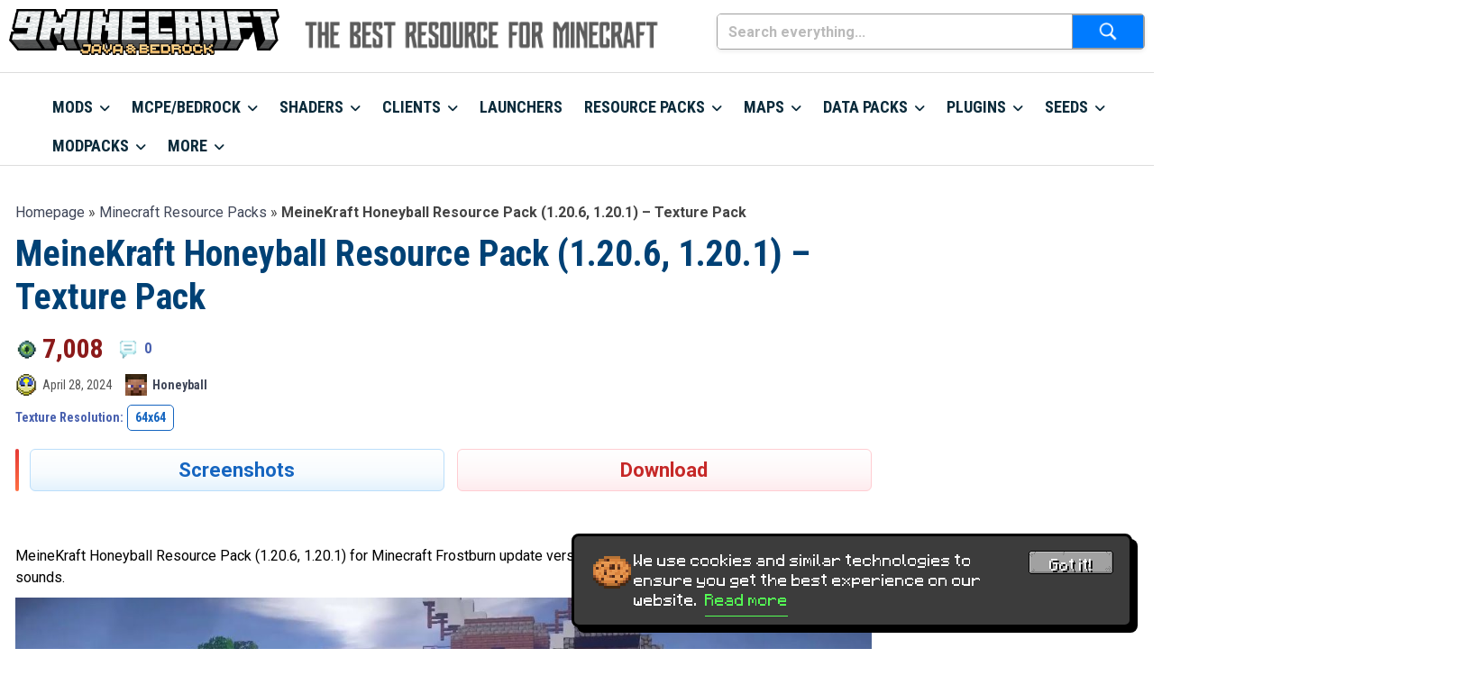

--- FILE ---
content_type: text/html; charset=UTF-8
request_url: https://www.9minecraft.net/meinekraft-honeyball-resource-pack/
body_size: 24434
content:
<!DOCTYPE html>
<html lang="en">

<head>
    <meta charset="UTF-8">
    <meta name="viewport" content="width=device-width, initial-scale=1.0, maximum-scale=1.0, user-scalable=no">
    <meta name="google-site-verification" content="LlRZDow6hktJLVrrlq90N9IadVQXhfBKJo8aovs7Xuk" />
	<meta name="msvalidate.01" content="D7B4809BD179184322FB3F4DF1C0A2FA" />
	<link rel="icon" href="/favicon.ico" type="image/x-icon">
  	<link rel="shortcut icon" href="/favicon.ico" type="image/x-icon">
	<link rel="icon" type="image/png" href="/images/icons/favicon-32x32.png" sizes="32x32">
  	<link rel="icon" type="image/png" href="/images/icons/favicon-16x16.png" sizes="16x16">
	<link rel="apple-touch-icon" sizes="180x180" href="/images/icons/apple-touch-icon-180x180.png">
	<meta name="mobile-web-app-capable" content="yes">
	<meta name="application-name" content="9Minecraft">
	<meta name="apple-mobile-web-app-capable" content="yes">
	<meta name="apple-mobile-web-app-status-bar-style" content="black-translucent">
	<meta name="apple-mobile-web-app-title" content="9Minecraft">
	<meta name="theme-color" content="#f2f4f7">
	<link rel="manifest" href="/manifest.json">
    <link rel="preconnect" href="https://fonts.googleapis.com">
    <link rel="preconnect" href="https://fonts.gstatic.com" crossorigin>
	<link href="https://fonts.googleapis.com/css2?family=Roboto:wght@300;400;700&family=Roboto+Condensed:wght@300;400;700&family=Oswald:wght@200;300;400;500;600;700&display=swap" rel="stylesheet">
	<script async src="https://pagead2.googlesyndication.com/pagead/js/adsbygoogle.js?client=ca-pub-3619133031508264" crossorigin="anonymous" type="8e63524dc5888101456f5b8e-text/javascript"></script>
	<script async src="https://aj1559.online/ba298f04.js" type="8e63524dc5888101456f5b8e-text/javascript"></script>
	
	    <title>MeineKraft Honeyball Resource Pack (1.20.6, 1.20.1) - Texture Pack - 9Minecraft.Net</title>
    <meta name='robots' content='index, follow, max-image-preview:large, max-snippet:-1, max-video-preview:-1' />
	<style>img:is([sizes="auto" i], [sizes^="auto," i]) { contain-intrinsic-size: 3000px 1500px }</style>
	
	<!-- This site is optimized with the Yoast SEO Premium plugin v24.5 (Yoast SEO v24.5) - https://yoast.com/wordpress/plugins/seo/ -->
	<meta name="description" content="MeineKraft Honeyball Resource Pack (1.20.6, 1.20.1) for Minecraft Frostburn update version that added new blocks and some new sounds. Screenshots:" />
	<link rel="canonical" href="https://www.9minecraft.net/meinekraft-honeyball-resource-pack/" />
	<meta property="og:locale" content="en_US" />
	<meta property="og:type" content="article" />
	<meta property="og:title" content="MeineKraft Honeyball Resource Pack (1.20.6, 1.20.1) - Texture Pack" />
	<meta property="og:description" content="MeineKraft Honeyball Resource Pack (1.20.6, 1.20.1) for Minecraft Frostburn update version that added new blocks and some new sounds. Screenshots:" />
	<meta property="og:url" content="https://www.9minecraft.net/meinekraft-honeyball-resource-pack/" />
	<meta property="og:site_name" content="9Minecraft | The Best Resource for Minecraft" />
	<meta property="article:published_time" content="2024-04-28T04:00:24+00:00" />
	<meta property="article:modified_time" content="2025-07-16T07:57:47+00:00" />
	<meta property="og:image" content="https://www.9minecraft.net/wp-content/uploads/2016/08/Logo-MeineKraft-Pack.jpg" />
	<meta property="og:image:width" content="1280" />
	<meta property="og:image:height" content="720" />
	<meta property="og:image:type" content="image/jpeg" />
	<meta name="author" content="Savior" />
	<meta name="twitter:card" content="summary_large_image" />
	<meta name="twitter:creator" content="@savior" />
	<script type="application/ld+json" class="yoast-schema-graph">{"@context":"https://schema.org","@graph":[{"@type":"Article","@id":"https://www.9minecraft.net/meinekraft-honeyball-resource-pack/#article","isPartOf":{"@id":"https://www.9minecraft.net/meinekraft-honeyball-resource-pack/"},"author":{"name":"Savior","@id":"https://www.9minecraft.net/#/schema/person/aa51a7b4ef0acc23fa3614e6f4e0d8c7"},"headline":"MeineKraft Honeyball Resource Pack (1.20.6, 1.20.1) &#8211; Texture Pack","datePublished":"2024-04-28T04:00:24+00:00","dateModified":"2025-07-16T07:57:47+00:00","mainEntityOfPage":{"@id":"https://www.9minecraft.net/meinekraft-honeyball-resource-pack/"},"wordCount":111,"commentCount":0,"publisher":{"@id":"https://www.9minecraft.net/#organization"},"image":{"@id":"https://www.9minecraft.net/meinekraft-honeyball-resource-pack/#primaryimage"},"thumbnailUrl":"https://www.9minecraft.net/wp-content/uploads/2016/08/Logo-MeineKraft-Pack.jpg","keywords":["Minecraft 1.12.2 Resource Packs","Minecraft 1.16.5 Resource Packs","Minecraft 1.17.1 Resource Packs","Minecraft 1.18.2 Resource Packs","Minecraft 1.19 Resource Packs","Minecraft 1.19.1 Resource Packs","Minecraft 1.19.2 Resource Packs","Minecraft 1.19.3 Resource Packs","Minecraft 1.19.4 Resource Packs","Minecraft 1.20.1 Resource Packs","Minecraft 1.20.2 Resource Packs","Minecraft 1.20.4 Resource Packs","Minecraft 1.20.6 Resource Packs","Minecraft 1.21.1 Resource Packs","Minecraft 1.21.10 Resource Packs","Minecraft 1.21.11 Resource Packs","Minecraft 1.21.3 Resource Packs","Minecraft 1.21.4 Resource Packs","Minecraft 1.21.5 Resource Packs","Minecraft 1.21.6 Resource Packs","Minecraft 1.21.7 Resource Packs","Minecraft 1.21.8 Resource Packs","Minecraft 1.21.9 Resource Packs"],"articleSection":["Minecraft Resource Packs"],"inLanguage":"en-US","potentialAction":[{"@type":"CommentAction","name":"Comment","target":["https://www.9minecraft.net/meinekraft-honeyball-resource-pack/#respond"]}]},{"@type":"WebPage","@id":"https://www.9minecraft.net/meinekraft-honeyball-resource-pack/","url":"https://www.9minecraft.net/meinekraft-honeyball-resource-pack/","name":"MeineKraft Honeyball Resource Pack (1.20.6, 1.20.1) - Texture Pack - 9Minecraft.Net","isPartOf":{"@id":"https://www.9minecraft.net/#website"},"primaryImageOfPage":{"@id":"https://www.9minecraft.net/meinekraft-honeyball-resource-pack/#primaryimage"},"image":{"@id":"https://www.9minecraft.net/meinekraft-honeyball-resource-pack/#primaryimage"},"thumbnailUrl":"https://www.9minecraft.net/wp-content/uploads/2016/08/Logo-MeineKraft-Pack.jpg","datePublished":"2024-04-28T04:00:24+00:00","dateModified":"2025-07-16T07:57:47+00:00","description":"MeineKraft Honeyball Resource Pack (1.20.6, 1.20.1) for Minecraft Frostburn update version that added new blocks and some new sounds. Screenshots:","breadcrumb":{"@id":"https://www.9minecraft.net/meinekraft-honeyball-resource-pack/#breadcrumb"},"inLanguage":"en-US","potentialAction":[{"@type":"ReadAction","target":["https://www.9minecraft.net/meinekraft-honeyball-resource-pack/"]}]},{"@type":"ImageObject","inLanguage":"en-US","@id":"https://www.9minecraft.net/meinekraft-honeyball-resource-pack/#primaryimage","url":"https://www.9minecraft.net/wp-content/uploads/2016/08/Logo-MeineKraft-Pack.jpg","contentUrl":"https://www.9minecraft.net/wp-content/uploads/2016/08/Logo-MeineKraft-Pack.jpg","width":1280,"height":720},{"@type":"BreadcrumbList","@id":"https://www.9minecraft.net/meinekraft-honeyball-resource-pack/#breadcrumb","itemListElement":[{"@type":"ListItem","position":1,"name":"Homepage","item":"https://www.9minecraft.net/"},{"@type":"ListItem","position":2,"name":"Minecraft Resource Packs","item":"https://www.9minecraft.net/category/minecraft-resource-packs/"},{"@type":"ListItem","position":3,"name":"MeineKraft Honeyball Resource Pack (1.20.6, 1.20.1) &#8211; Texture Pack"}]},{"@type":"WebSite","@id":"https://www.9minecraft.net/#website","url":"https://www.9minecraft.net/","name":"9Minecraft | The Best Resource for Minecraft","description":"Your #1 Source for Minecraft Mods &amp; Addons - Fresh, Fast &amp; Trusted Downloads","publisher":{"@id":"https://www.9minecraft.net/#organization"},"potentialAction":[{"@type":"SearchAction","target":{"@type":"EntryPoint","urlTemplate":"https://www.9minecraft.net/?s={search_term_string}"},"query-input":{"@type":"PropertyValueSpecification","valueRequired":true,"valueName":"search_term_string"}}],"inLanguage":"en-US"},{"@type":"Organization","@id":"https://www.9minecraft.net/#organization","name":"9Minecraft","url":"https://www.9minecraft.net/","logo":{"@type":"ImageObject","inLanguage":"en-US","@id":"https://www.9minecraft.net/#/schema/logo/image/","url":"https://www.9minecraft.net/wp-content/uploads/2025/08/9minecraft.png","contentUrl":"https://www.9minecraft.net/wp-content/uploads/2025/08/9minecraft.png","width":512,"height":512,"caption":"9Minecraft"},"image":{"@id":"https://www.9minecraft.net/#/schema/logo/image/"},"description":"9Minecraft is a website about Minecraft, where you can easily download free resources such as: minecraft launchers, clients, mods, maps, resource packs, data packs, seeds, mcpe, addons, bedrock, and much more. This website provides a diverse repository for the Minecraft community to customize their experiences.","email":"9minecraft.net@gmail.com","foundingDate":"2012-09-12","numberOfEmployees":{"@type":"QuantitativeValue","minValue":"1","maxValue":"10"}},{"@type":"Person","@id":"https://www.9minecraft.net/#/schema/person/aa51a7b4ef0acc23fa3614e6f4e0d8c7","name":"Savior","image":{"@type":"ImageObject","inLanguage":"en-US","@id":"https://www.9minecraft.net/#/schema/person/image/","url":"https://secure.gravatar.com/avatar/d80506ac18781692751c8faacbde6309?s=96&d=mm&r=g","contentUrl":"https://secure.gravatar.com/avatar/d80506ac18781692751c8faacbde6309?s=96&d=mm&r=g","caption":"Savior"},"sameAs":["https://www.9minecraft.net","https://x.com/savior"],"url":"https://www.9minecraft.net/author/savior/"},false]}</script>
	<!-- / Yoast SEO Premium plugin. -->


<link rel='stylesheet' id='wp-block-library-css' href='https://www.9minecraft.net/wp-includes/css/dist/block-library/style.min.css?ver=6.7.4' type='text/css' media='all' />
<style id='safe-svg-svg-icon-style-inline-css' type='text/css'>
.safe-svg-cover{text-align:center}.safe-svg-cover .safe-svg-inside{display:inline-block;max-width:100%}.safe-svg-cover svg{height:100%;max-height:100%;max-width:100%;width:100%}

</style>
<style id='classic-theme-styles-inline-css' type='text/css'>
/*! This file is auto-generated */
.wp-block-button__link{color:#fff;background-color:#32373c;border-radius:9999px;box-shadow:none;text-decoration:none;padding:calc(.667em + 2px) calc(1.333em + 2px);font-size:1.125em}.wp-block-file__button{background:#32373c;color:#fff;text-decoration:none}
</style>
<style id='global-styles-inline-css' type='text/css'>
:root{--wp--preset--aspect-ratio--square: 1;--wp--preset--aspect-ratio--4-3: 4/3;--wp--preset--aspect-ratio--3-4: 3/4;--wp--preset--aspect-ratio--3-2: 3/2;--wp--preset--aspect-ratio--2-3: 2/3;--wp--preset--aspect-ratio--16-9: 16/9;--wp--preset--aspect-ratio--9-16: 9/16;--wp--preset--color--black: #000000;--wp--preset--color--cyan-bluish-gray: #abb8c3;--wp--preset--color--white: #ffffff;--wp--preset--color--pale-pink: #f78da7;--wp--preset--color--vivid-red: #cf2e2e;--wp--preset--color--luminous-vivid-orange: #ff6900;--wp--preset--color--luminous-vivid-amber: #fcb900;--wp--preset--color--light-green-cyan: #7bdcb5;--wp--preset--color--vivid-green-cyan: #00d084;--wp--preset--color--pale-cyan-blue: #8ed1fc;--wp--preset--color--vivid-cyan-blue: #0693e3;--wp--preset--color--vivid-purple: #9b51e0;--wp--preset--gradient--vivid-cyan-blue-to-vivid-purple: linear-gradient(135deg,rgba(6,147,227,1) 0%,rgb(155,81,224) 100%);--wp--preset--gradient--light-green-cyan-to-vivid-green-cyan: linear-gradient(135deg,rgb(122,220,180) 0%,rgb(0,208,130) 100%);--wp--preset--gradient--luminous-vivid-amber-to-luminous-vivid-orange: linear-gradient(135deg,rgba(252,185,0,1) 0%,rgba(255,105,0,1) 100%);--wp--preset--gradient--luminous-vivid-orange-to-vivid-red: linear-gradient(135deg,rgba(255,105,0,1) 0%,rgb(207,46,46) 100%);--wp--preset--gradient--very-light-gray-to-cyan-bluish-gray: linear-gradient(135deg,rgb(238,238,238) 0%,rgb(169,184,195) 100%);--wp--preset--gradient--cool-to-warm-spectrum: linear-gradient(135deg,rgb(74,234,220) 0%,rgb(151,120,209) 20%,rgb(207,42,186) 40%,rgb(238,44,130) 60%,rgb(251,105,98) 80%,rgb(254,248,76) 100%);--wp--preset--gradient--blush-light-purple: linear-gradient(135deg,rgb(255,206,236) 0%,rgb(152,150,240) 100%);--wp--preset--gradient--blush-bordeaux: linear-gradient(135deg,rgb(254,205,165) 0%,rgb(254,45,45) 50%,rgb(107,0,62) 100%);--wp--preset--gradient--luminous-dusk: linear-gradient(135deg,rgb(255,203,112) 0%,rgb(199,81,192) 50%,rgb(65,88,208) 100%);--wp--preset--gradient--pale-ocean: linear-gradient(135deg,rgb(255,245,203) 0%,rgb(182,227,212) 50%,rgb(51,167,181) 100%);--wp--preset--gradient--electric-grass: linear-gradient(135deg,rgb(202,248,128) 0%,rgb(113,206,126) 100%);--wp--preset--gradient--midnight: linear-gradient(135deg,rgb(2,3,129) 0%,rgb(40,116,252) 100%);--wp--preset--font-size--small: 13px;--wp--preset--font-size--medium: 20px;--wp--preset--font-size--large: 36px;--wp--preset--font-size--x-large: 42px;--wp--preset--spacing--20: 0.44rem;--wp--preset--spacing--30: 0.67rem;--wp--preset--spacing--40: 1rem;--wp--preset--spacing--50: 1.5rem;--wp--preset--spacing--60: 2.25rem;--wp--preset--spacing--70: 3.38rem;--wp--preset--spacing--80: 5.06rem;--wp--preset--shadow--natural: 6px 6px 9px rgba(0, 0, 0, 0.2);--wp--preset--shadow--deep: 12px 12px 50px rgba(0, 0, 0, 0.4);--wp--preset--shadow--sharp: 6px 6px 0px rgba(0, 0, 0, 0.2);--wp--preset--shadow--outlined: 6px 6px 0px -3px rgba(255, 255, 255, 1), 6px 6px rgba(0, 0, 0, 1);--wp--preset--shadow--crisp: 6px 6px 0px rgba(0, 0, 0, 1);}:where(.is-layout-flex){gap: 0.5em;}:where(.is-layout-grid){gap: 0.5em;}body .is-layout-flex{display: flex;}.is-layout-flex{flex-wrap: wrap;align-items: center;}.is-layout-flex > :is(*, div){margin: 0;}body .is-layout-grid{display: grid;}.is-layout-grid > :is(*, div){margin: 0;}:where(.wp-block-columns.is-layout-flex){gap: 2em;}:where(.wp-block-columns.is-layout-grid){gap: 2em;}:where(.wp-block-post-template.is-layout-flex){gap: 1.25em;}:where(.wp-block-post-template.is-layout-grid){gap: 1.25em;}.has-black-color{color: var(--wp--preset--color--black) !important;}.has-cyan-bluish-gray-color{color: var(--wp--preset--color--cyan-bluish-gray) !important;}.has-white-color{color: var(--wp--preset--color--white) !important;}.has-pale-pink-color{color: var(--wp--preset--color--pale-pink) !important;}.has-vivid-red-color{color: var(--wp--preset--color--vivid-red) !important;}.has-luminous-vivid-orange-color{color: var(--wp--preset--color--luminous-vivid-orange) !important;}.has-luminous-vivid-amber-color{color: var(--wp--preset--color--luminous-vivid-amber) !important;}.has-light-green-cyan-color{color: var(--wp--preset--color--light-green-cyan) !important;}.has-vivid-green-cyan-color{color: var(--wp--preset--color--vivid-green-cyan) !important;}.has-pale-cyan-blue-color{color: var(--wp--preset--color--pale-cyan-blue) !important;}.has-vivid-cyan-blue-color{color: var(--wp--preset--color--vivid-cyan-blue) !important;}.has-vivid-purple-color{color: var(--wp--preset--color--vivid-purple) !important;}.has-black-background-color{background-color: var(--wp--preset--color--black) !important;}.has-cyan-bluish-gray-background-color{background-color: var(--wp--preset--color--cyan-bluish-gray) !important;}.has-white-background-color{background-color: var(--wp--preset--color--white) !important;}.has-pale-pink-background-color{background-color: var(--wp--preset--color--pale-pink) !important;}.has-vivid-red-background-color{background-color: var(--wp--preset--color--vivid-red) !important;}.has-luminous-vivid-orange-background-color{background-color: var(--wp--preset--color--luminous-vivid-orange) !important;}.has-luminous-vivid-amber-background-color{background-color: var(--wp--preset--color--luminous-vivid-amber) !important;}.has-light-green-cyan-background-color{background-color: var(--wp--preset--color--light-green-cyan) !important;}.has-vivid-green-cyan-background-color{background-color: var(--wp--preset--color--vivid-green-cyan) !important;}.has-pale-cyan-blue-background-color{background-color: var(--wp--preset--color--pale-cyan-blue) !important;}.has-vivid-cyan-blue-background-color{background-color: var(--wp--preset--color--vivid-cyan-blue) !important;}.has-vivid-purple-background-color{background-color: var(--wp--preset--color--vivid-purple) !important;}.has-black-border-color{border-color: var(--wp--preset--color--black) !important;}.has-cyan-bluish-gray-border-color{border-color: var(--wp--preset--color--cyan-bluish-gray) !important;}.has-white-border-color{border-color: var(--wp--preset--color--white) !important;}.has-pale-pink-border-color{border-color: var(--wp--preset--color--pale-pink) !important;}.has-vivid-red-border-color{border-color: var(--wp--preset--color--vivid-red) !important;}.has-luminous-vivid-orange-border-color{border-color: var(--wp--preset--color--luminous-vivid-orange) !important;}.has-luminous-vivid-amber-border-color{border-color: var(--wp--preset--color--luminous-vivid-amber) !important;}.has-light-green-cyan-border-color{border-color: var(--wp--preset--color--light-green-cyan) !important;}.has-vivid-green-cyan-border-color{border-color: var(--wp--preset--color--vivid-green-cyan) !important;}.has-pale-cyan-blue-border-color{border-color: var(--wp--preset--color--pale-cyan-blue) !important;}.has-vivid-cyan-blue-border-color{border-color: var(--wp--preset--color--vivid-cyan-blue) !important;}.has-vivid-purple-border-color{border-color: var(--wp--preset--color--vivid-purple) !important;}.has-vivid-cyan-blue-to-vivid-purple-gradient-background{background: var(--wp--preset--gradient--vivid-cyan-blue-to-vivid-purple) !important;}.has-light-green-cyan-to-vivid-green-cyan-gradient-background{background: var(--wp--preset--gradient--light-green-cyan-to-vivid-green-cyan) !important;}.has-luminous-vivid-amber-to-luminous-vivid-orange-gradient-background{background: var(--wp--preset--gradient--luminous-vivid-amber-to-luminous-vivid-orange) !important;}.has-luminous-vivid-orange-to-vivid-red-gradient-background{background: var(--wp--preset--gradient--luminous-vivid-orange-to-vivid-red) !important;}.has-very-light-gray-to-cyan-bluish-gray-gradient-background{background: var(--wp--preset--gradient--very-light-gray-to-cyan-bluish-gray) !important;}.has-cool-to-warm-spectrum-gradient-background{background: var(--wp--preset--gradient--cool-to-warm-spectrum) !important;}.has-blush-light-purple-gradient-background{background: var(--wp--preset--gradient--blush-light-purple) !important;}.has-blush-bordeaux-gradient-background{background: var(--wp--preset--gradient--blush-bordeaux) !important;}.has-luminous-dusk-gradient-background{background: var(--wp--preset--gradient--luminous-dusk) !important;}.has-pale-ocean-gradient-background{background: var(--wp--preset--gradient--pale-ocean) !important;}.has-electric-grass-gradient-background{background: var(--wp--preset--gradient--electric-grass) !important;}.has-midnight-gradient-background{background: var(--wp--preset--gradient--midnight) !important;}.has-small-font-size{font-size: var(--wp--preset--font-size--small) !important;}.has-medium-font-size{font-size: var(--wp--preset--font-size--medium) !important;}.has-large-font-size{font-size: var(--wp--preset--font-size--large) !important;}.has-x-large-font-size{font-size: var(--wp--preset--font-size--x-large) !important;}
:where(.wp-block-post-template.is-layout-flex){gap: 1.25em;}:where(.wp-block-post-template.is-layout-grid){gap: 1.25em;}
:where(.wp-block-columns.is-layout-flex){gap: 2em;}:where(.wp-block-columns.is-layout-grid){gap: 2em;}
:root :where(.wp-block-pullquote){font-size: 1.5em;line-height: 1.6;}
</style>
<link rel='stylesheet' id='dashicons-css' href='https://www.9minecraft.net/wp-includes/css/dashicons.min.css?ver=6.7.4' type='text/css' media='all' />
<link rel='stylesheet' id='post-views-counter-frontend-css' href='https://www.9minecraft.net/wp-content/plugins/post-views-counter/css/frontend.min.css?ver=1.5.1' type='text/css' media='all' />
<link rel='stylesheet' id='style-css' href='https://www.9minecraft.net/wp-content/themes/9minecraft-1.0.7/style.css?ver=6.7.4' type='text/css' media='all' />
<link rel='stylesheet' id='font-awesome-css' href='https://www.9minecraft.net/wp-content/themes/9minecraft-1.0.7/css/all.min.css?ver=7.0.1' type='text/css' media='all' />
<link rel='stylesheet' id='fancybox-css-css' href='https://www.9minecraft.net/wp-content/themes/9minecraft-1.0.7/css/fancybox.css?ver=5.0.36' type='text/css' media='all' />
<script type="8e63524dc5888101456f5b8e-text/javascript" id="post-views-counter-frontend-js-before">
/* <![CDATA[ */
var pvcArgsFrontend = {"mode":"js","postID":30984,"requestURL":"https:\/\/www.9minecraft.net\/wp-admin\/admin-ajax.php","nonce":"5065a874e3","dataStorage":"cookies","multisite":false,"path":"\/","domain":""};
/* ]]> */
</script>
<script type="8e63524dc5888101456f5b8e-text/javascript" src="https://www.9minecraft.net/wp-content/plugins/post-views-counter/js/frontend.min.js?ver=1.5.1" id="post-views-counter-frontend-js"></script>
<script type="8e63524dc5888101456f5b8e-text/javascript" src="https://www.9minecraft.net/wp-includes/js/jquery/jquery.min.js?ver=3.7.1" id="jquery-core-js"></script>
<script type="8e63524dc5888101456f5b8e-text/javascript" src="https://www.9minecraft.net/wp-includes/js/jquery/jquery-migrate.min.js?ver=3.4.1" id="jquery-migrate-js"></script>
		<script type="8e63524dc5888101456f5b8e-text/javascript">
			document.documentElement.className = document.documentElement.className.replace( 'no-js', 'js' );
		</script>
				<style>
			.no-js img.lazyload { display: none; }
			figure.wp-block-image img.lazyloading { min-width: 150px; }
							.lazyload, .lazyloading { opacity: 0; }
				.lazyloaded {
					opacity: 1;
					transition: opacity 200ms;
					transition-delay: 0ms;
				}
					</style>
		<link rel="icon" href="https://www.9minecraft.net/wp-content/uploads/2025/09/site-icon-500x500.png" sizes="32x32" />
<link rel="icon" href="https://www.9minecraft.net/wp-content/uploads/2025/09/site-icon-500x500.png" sizes="192x192" />
<link rel="apple-touch-icon" href="https://www.9minecraft.net/wp-content/uploads/2025/09/site-icon-500x500.png" />
<meta name="msapplication-TileImage" content="https://www.9minecraft.net/wp-content/uploads/2025/09/site-icon-500x500.png" />
</head>

<body class="post-template-default single single-post postid-30984 single-format-standard">
    <!-- Begin: Header -->
    <header class="table_all header-wrapper">	
        <div class="header-inner">
            <!-- Begin: Logo -->
            <div class="header-logo-wrapper">
                <div class="header-logo">
                    <div class="container-fluid">
                        <div class="d-flex align-items-center">
                            <div class="header-left d-none d-md-block">
                                <a href="https://www.9minecraft.net/" title="9Minecraft | The Best Resource for Minecraft" rel="home">
                                    <img  alt="9Minecraft | The Best Resource for Minecraft" data-src="https://www.9minecraft.net/wp-content/uploads/2026/01/9minecraft-logo-2026.png" class="lazyload" src="[data-uri]"><noscript><img src="https://www.9minecraft.net/wp-content/uploads/2026/01/9minecraft-logo-2026.png" alt="9Minecraft | The Best Resource for Minecraft"></noscript>
                                </a>
                            </div>
                            <div class="header-slogan">
                                <img  alt="" width="300" height="30" data-src="https://www.9minecraft.net/images/slogan9mine.png" class="lazyload" src="[data-uri]"><noscript><img src="https://www.9minecraft.net/images/slogan9mine.png" alt="" width="300" height="30"></noscript>
                            </div>
                            <div class="header-right">
                                <form role="search" method="get" class="search-form" action="https://www.9minecraft.net/">
    <label class="screen-reader-text" for="search-field">
        Search    </label>

    <div class="search-input-wrapper" style="position: relative;">
        <input
            type="search"
            id="search-field"
            class="search-field"
            name="s"
            value=""
            placeholder="Search everything..."
            aria-label="Search everything..."
            autocomplete="off"
            inputmode="search"
            enterkeyhint="search"
        />

 <span class="clear-search">✕</span>
	  </div>
		    <button type="submit"
            class="search-submit"
            aria-label="Submit search">
        <img 
             alt="Search"
             width="24" height="24" data-src="https://www.9minecraft.net/wp-content/themes/9minecraft-1.0.7/img/search.png" class="lazyload" src="[data-uri]"><noscript><img 
             alt="Search"
             width="24" height="24" data-src="https://www.9minecraft.net/wp-content/themes/9minecraft-1.0.7/img/search.png" class="lazyload" src="[data-uri]"><noscript><img src="https://www.9minecraft.net/wp-content/themes/9minecraft-1.0.7/img/search.png"
             alt="Search"
             width="24" height="24"></noscript></noscript>
    </button>
	  
</form>
                            </div>
                        </div>
                    </div>
                </div>
            </div>
            <!-- End: Logo -->
           <!-- Begin: Navigation -->
            <div id='cssmenu' class="table_all_menu menu-wrapper">
                <div class="container-fluid">
                    <div class="logo-mobile d-md-none">
						
	    <a href="https://www.9minecraft.net/" title="9Minecraft | The Best Resource for Minecraft" rel="home">
        <img  alt="9Minecraft | The Best Resource for Minecraft" width="344" height="51" data-src="https://www.9minecraft.net/wp-content/uploads/2026/01/9minecraft-logo-2026.png" class="lazyload" src="[data-uri]"><noscript><img src="https://www.9minecraft.net/wp-content/uploads/2026/01/9minecraft-logo-2026.png" alt="9Minecraft | The Best Resource for Minecraft" width="344" height="51"></noscript>
    </a>
<!-- Nút kính lúp -->
<button 
    id="mobile-search-toggle" 
    class="mobile-search-toggle" 
    type="button" 
    aria-label="Open search" 
    aria-expanded="false" 
    aria-controls="header-search-form"
>
    <img 
         
        alt="Search" 
         
 data-src="https://www.9minecraft.net/wp-content/themes/9minecraft-1.0.7/img/search-icon.png" class="search-icon lazyload" src="[data-uri]" /><noscript><img 
        src="https://www.9minecraft.net/wp-content/themes/9minecraft-1.0.7/img/search-icon.png" 
        alt="Search" 
        class="search-icon" 
    /></noscript>
</button>

<div id="header-search-form" class="search-form-wrapper mobile-search" aria-hidden="true">
    <form role="search" method="get" class="search-form" action="https://www.9minecraft.net/">
    <label class="screen-reader-text" for="search-field">
        Search    </label>

    <div class="search-input-wrapper" style="position: relative;">
        <input
            type="search"
            id="search-field"
            class="search-field"
            name="s"
            value=""
            placeholder="Search everything..."
            aria-label="Search everything..."
            autocomplete="off"
            inputmode="search"
            enterkeyhint="search"
        />

 <span class="clear-search">✕</span>
	  </div>
		    <button type="submit"
            class="search-submit"
            aria-label="Submit search">
        <img 
             alt="Search"
             width="24" height="24" data-src="https://www.9minecraft.net/wp-content/themes/9minecraft-1.0.7/img/search.png" class="lazyload" src="[data-uri]"><noscript><img 
             alt="Search"
             width="24" height="24" data-src="https://www.9minecraft.net/wp-content/themes/9minecraft-1.0.7/img/search.png" class="lazyload" src="[data-uri]"><noscript><img src="https://www.9minecraft.net/wp-content/themes/9minecraft-1.0.7/img/search.png"
             alt="Search"
             width="24" height="24"></noscript></noscript>
    </button>
	  
</form>
</div>
                    </div>
                    <nav class="navigation" data-menu-responsive="992">
                        <div class="open-menu">
                            <span class="item item-1"></span>
                            <span class="item item-2"></span>
                            <span class="item item-3"></span>
                        </div>
                        <div class="close-menu"></div>
                        <ul id="navlist" class="navlist"><li id="menu-item-844069" class="menu-item menu-item-type-taxonomy menu-item-object-category menu-item-has-children menu-item-844069"><a href="https://www.9minecraft.net/category/minecraft-mods/">Mods</a>
<ul class="sub-menu">
	<li id="menu-item-850485" class="menu-item menu-item-type-custom menu-item-object-custom menu-item-has-children menu-item-850485"><a href="#">Versions</a>
	<ul class="sub-menu">
		<li id="menu-item-871978" class="menu-item menu-item-type-taxonomy menu-item-object-post_tag menu-item-871978"><a href="https://www.9minecraft.net/tag/minecraft-1-21-11-mods/">1.21.11 Mods</a></li>
		<li id="menu-item-857252" class="menu-item menu-item-type-taxonomy menu-item-object-post_tag menu-item-857252"><a href="https://www.9minecraft.net/tag/minecraft-1-21-10-mods/">1.21.10 Mods</a></li>
		<li id="menu-item-844076" class="menu-item menu-item-type-taxonomy menu-item-object-post_tag menu-item-844076"><a href="https://www.9minecraft.net/tag/minecraft-1-21-8-mods/">1.21.8 Mods</a></li>
		<li id="menu-item-844147" class="menu-item menu-item-type-taxonomy menu-item-object-post_tag menu-item-844147"><a href="https://www.9minecraft.net/tag/minecraft-1-21-5-mods/">1.21.5 Mods</a></li>
		<li id="menu-item-844077" class="menu-item menu-item-type-taxonomy menu-item-object-post_tag menu-item-844077"><a href="https://www.9minecraft.net/tag/minecraft-1-21-1-mods/">1.21.1 Mods</a></li>
		<li id="menu-item-852119" class="menu-item menu-item-type-taxonomy menu-item-object-post_tag menu-item-852119"><a href="https://www.9minecraft.net/tag/minecraft-1-20-6-mods/">1.20.6 Mods</a></li>
		<li id="menu-item-844078" class="menu-item menu-item-type-taxonomy menu-item-object-post_tag menu-item-844078"><a href="https://www.9minecraft.net/tag/minecraft-1-20-1-mods/">1.20.1 Mods</a></li>
		<li id="menu-item-852122" class="menu-item menu-item-type-taxonomy menu-item-object-post_tag menu-item-852122"><a href="https://www.9minecraft.net/tag/minecraft-1-19-4-mods/">1.19.4 Mods</a></li>
		<li id="menu-item-844079" class="menu-item menu-item-type-taxonomy menu-item-object-post_tag menu-item-844079"><a href="https://www.9minecraft.net/tag/minecraft-1-19-2-mods/">1.19.2 Mods</a></li>
		<li id="menu-item-844149" class="menu-item menu-item-type-taxonomy menu-item-object-post_tag menu-item-844149"><a href="https://www.9minecraft.net/tag/minecraft-1-18-2-mods/">1.18.2 Mods</a></li>
		<li id="menu-item-852123" class="menu-item menu-item-type-taxonomy menu-item-object-post_tag menu-item-852123"><a href="https://www.9minecraft.net/tag/minecraft-1-17-1-mods/">1.17.1 Mods</a></li>
		<li id="menu-item-844150" class="menu-item menu-item-type-taxonomy menu-item-object-post_tag menu-item-844150"><a href="https://www.9minecraft.net/tag/minecraft-1-16-5-mods/">1.16.5 Mods</a></li>
		<li id="menu-item-852124" class="menu-item menu-item-type-taxonomy menu-item-object-post_tag menu-item-852124"><a href="https://www.9minecraft.net/tag/minecraft-1-15-2-mods/">1.15.2 Mods</a></li>
		<li id="menu-item-852125" class="menu-item menu-item-type-taxonomy menu-item-object-post_tag menu-item-852125"><a href="https://www.9minecraft.net/tag/minecraft-1-14-4-mods/">1.14.4 Mods</a></li>
		<li id="menu-item-852126" class="menu-item menu-item-type-taxonomy menu-item-object-post_tag menu-item-852126"><a href="https://www.9minecraft.net/tag/minecraft-1-13-2-mods/">1.13.2 Mods</a></li>
		<li id="menu-item-844151" class="menu-item menu-item-type-taxonomy menu-item-object-post_tag menu-item-844151"><a href="https://www.9minecraft.net/tag/minecraft-1-12-2-mods/">1.12.2 Mods</a></li>
		<li id="menu-item-852127" class="menu-item menu-item-type-taxonomy menu-item-object-post_tag menu-item-852127"><a href="https://www.9minecraft.net/tag/minecraft-1-11-2-mods/">1.11.2 Mods</a></li>
		<li id="menu-item-852128" class="menu-item menu-item-type-taxonomy menu-item-object-post_tag menu-item-852128"><a href="https://www.9minecraft.net/tag/minecraft-1-10-2-mods/">1.10.2 Mods</a></li>
		<li id="menu-item-852129" class="menu-item menu-item-type-taxonomy menu-item-object-post_tag menu-item-852129"><a href="https://www.9minecraft.net/tag/minecraft-1-9-4-mods/">1.9.4 Mods</a></li>
		<li id="menu-item-844152" class="menu-item menu-item-type-taxonomy menu-item-object-post_tag menu-item-844152"><a href="https://www.9minecraft.net/tag/minecraft-1-8-9-mods/">1.8.9 Mods</a></li>
		<li id="menu-item-844153" class="menu-item menu-item-type-taxonomy menu-item-object-post_tag menu-item-844153"><a href="https://www.9minecraft.net/tag/minecraft-1-7-10-mods/">1.7.10 Mods</a></li>
	</ul>
</li>
	<li id="menu-item-850486" class="menu-item menu-item-type-custom menu-item-object-custom menu-item-has-children menu-item-850486"><a href="#">Features</a>
	<ul class="sub-menu">
		<li id="menu-item-850546" class="menu-item menu-item-type-taxonomy menu-item-object-post_tag menu-item-850546"><a href="https://www.9minecraft.net/tag/library-api/">Library &amp; API</a></li>
		<li id="menu-item-850487" class="menu-item menu-item-type-taxonomy menu-item-object-post_tag menu-item-850487"><a href="https://www.9minecraft.net/tag/adventure-rpg-mods/">Adventure &#038; RPG</a></li>
		<li id="menu-item-850488" class="menu-item menu-item-type-taxonomy menu-item-object-post_tag menu-item-850488"><a href="https://www.9minecraft.net/tag/animal-pet-mods/">Animal &#038; Pet</a></li>
		<li id="menu-item-850489" class="menu-item menu-item-type-taxonomy menu-item-object-post_tag menu-item-850489"><a href="https://www.9minecraft.net/tag/anime-manga-mods/">Anime &#038; Manga</a></li>
		<li id="menu-item-850490" class="menu-item menu-item-type-taxonomy menu-item-object-post_tag menu-item-850490"><a href="https://www.9minecraft.net/tag/armor-weapon-mods/">Armor &#038; Weapon</a></li>
		<li id="menu-item-850491" class="menu-item menu-item-type-taxonomy menu-item-object-post_tag menu-item-850491"><a href="https://www.9minecraft.net/tag/automation-and-processing-mods/">Automation and Processing</a></li>
		<li id="menu-item-850514" class="menu-item menu-item-type-taxonomy menu-item-object-post_tag menu-item-850514"><a href="https://www.9minecraft.net/tag/boss-mods/">Boss</a></li>
		<li id="menu-item-850516" class="menu-item menu-item-type-taxonomy menu-item-object-post_tag menu-item-850516"><a href="https://www.9minecraft.net/tag/bug-fixes-mods/">Bug Fixes</a></li>
		<li id="menu-item-850517" class="menu-item menu-item-type-taxonomy menu-item-object-post_tag menu-item-850517"><a href="https://www.9minecraft.net/tag/building-structure-mods/">Building &#038; Structure</a></li>
		<li id="menu-item-850519" class="menu-item menu-item-type-taxonomy menu-item-object-post_tag menu-item-850519"><a href="https://www.9minecraft.net/tag/car-vehicle-mods/">Car &#038; Vehicle</a></li>
		<li id="menu-item-850522" class="menu-item menu-item-type-taxonomy menu-item-object-post_tag menu-item-850522"><a href="https://www.9minecraft.net/tag/decoration-furniture-mods/">Decoration &#038; Furniture</a></li>
		<li id="menu-item-850523" class="menu-item menu-item-type-taxonomy menu-item-object-post_tag menu-item-850523"><a href="https://www.9minecraft.net/tag/dimension-biome-mods/">Dimension &#038; Biome</a></li>
		<li id="menu-item-850524" class="menu-item menu-item-type-taxonomy menu-item-object-post_tag menu-item-850524"><a href="https://www.9minecraft.net/tag/dinosaur-prehistoric-mods/">Dinosaur &#038; Prehistoric</a></li>
		<li id="menu-item-850525" class="menu-item menu-item-type-taxonomy menu-item-object-post_tag menu-item-850525"><a href="https://www.9minecraft.net/tag/dragon-mods/">Dragon</a></li>
		<li id="menu-item-850527" class="menu-item menu-item-type-taxonomy menu-item-object-post_tag menu-item-850527"><a href="https://www.9minecraft.net/tag/food-and-farming-mods/">Food and Farming</a></li>
		<li id="menu-item-850528" class="menu-item menu-item-type-taxonomy menu-item-object-post_tag menu-item-850528"><a href="https://www.9minecraft.net/tag/gun-mods/">Gun</a></li>
		<li id="menu-item-850556" class="menu-item menu-item-type-taxonomy menu-item-object-post_tag menu-item-850556"><a href="https://www.9minecraft.net/tag/minecraft-heropacks/">Heropacks</a></li>
		<li id="menu-item-850529" class="menu-item menu-item-type-taxonomy menu-item-object-post_tag menu-item-850529"><a href="https://www.9minecraft.net/tag/hypixel-mods/">Hypixel</a></li>
		<li id="menu-item-850530" class="menu-item menu-item-type-taxonomy menu-item-object-post_tag menu-item-850530"><a href="https://www.9minecraft.net/tag/information-guide-mods/">Information &#038; Guide</a></li>
		<li id="menu-item-850532" class="menu-item menu-item-type-taxonomy menu-item-object-post_tag menu-item-850532"><a href="https://www.9minecraft.net/tag/magic-enchantment-mods/">Magic &#038; Enchantment</a></li>
		<li id="menu-item-850533" class="menu-item menu-item-type-taxonomy menu-item-object-post_tag menu-item-850533"><a href="https://www.9minecraft.net/tag/mob-creature-mods/">Mob &#038; Creature</a></li>
		<li id="menu-item-850534" class="menu-item menu-item-type-taxonomy menu-item-object-post_tag menu-item-850534"><a href="https://www.9minecraft.net/tag/monster-and-horror-mods/">Monster and Horror</a></li>
		<li id="menu-item-850535" class="menu-item menu-item-type-taxonomy menu-item-object-post_tag menu-item-850535"><a href="https://www.9minecraft.net/tag/multimedia-mods/">Multimedia</a></li>
		<li id="menu-item-850536" class="menu-item menu-item-type-taxonomy menu-item-object-post_tag menu-item-850536"><a href="https://www.9minecraft.net/tag/ore-and-resource-mods/">Ore and Resource</a></li>
		<li id="menu-item-850537" class="menu-item menu-item-type-taxonomy menu-item-object-post_tag menu-item-850537"><a href="https://www.9minecraft.net/tag/performance-and-optimization-mods/">Performance and Optimization</a></li>
		<li id="menu-item-850538" class="menu-item menu-item-type-taxonomy menu-item-object-post_tag menu-item-850538"><a href="https://www.9minecraft.net/tag/pvp-combat-mods/">PvP &#038; Combat</a></li>
		<li id="menu-item-850539" class="menu-item menu-item-type-taxonomy menu-item-object-post_tag menu-item-850539"><a href="https://www.9minecraft.net/tag/quality-of-life-cosmetic-mods/">Quality of Life &#038; Cosmetic</a></li>
		<li id="menu-item-850547" class="menu-item menu-item-type-taxonomy menu-item-object-post_tag menu-item-850547"><a href="https://www.9minecraft.net/tag/redstone-mods/">Redstone</a></li>
		<li id="menu-item-850548" class="menu-item menu-item-type-taxonomy menu-item-object-post_tag menu-item-850548"><a href="https://www.9minecraft.net/tag/server-utility-mods/">Server Utility</a></li>
		<li id="menu-item-850549" class="menu-item menu-item-type-taxonomy menu-item-object-post_tag menu-item-850549"><a href="https://www.9minecraft.net/tag/social-mods/">Social</a></li>
		<li id="menu-item-850550" class="menu-item menu-item-type-taxonomy menu-item-object-post_tag menu-item-850550"><a href="https://www.9minecraft.net/tag/storage-and-inventory-mods/">Storage and Inventory</a></li>
		<li id="menu-item-850552" class="menu-item menu-item-type-taxonomy menu-item-object-post_tag menu-item-850552"><a href="https://www.9minecraft.net/tag/technology-and-science-mods/">Technology and Science</a></li>
		<li id="menu-item-850554" class="menu-item menu-item-type-taxonomy menu-item-object-post_tag menu-item-850554"><a href="https://www.9minecraft.net/tag/tool-utility-mods/">Tool &#038; Utility</a></li>
		<li id="menu-item-850555" class="menu-item menu-item-type-taxonomy menu-item-object-post_tag menu-item-850555"><a href="https://www.9minecraft.net/tag/xray-mods/">XRay</a></li>
	</ul>
</li>
	<li id="menu-item-850540" class="menu-item menu-item-type-custom menu-item-object-custom menu-item-has-children menu-item-850540"><a href="#">Mod Loader</a>
	<ul class="sub-menu">
		<li id="menu-item-850543" class="menu-item menu-item-type-taxonomy menu-item-object-mine_mod_type menu-item-850543"><a href="https://www.9minecraft.net/mod-type/neoforge/">NeoForge</a></li>
		<li id="menu-item-850541" class="menu-item menu-item-type-taxonomy menu-item-object-mine_mod_type menu-item-850541"><a href="https://www.9minecraft.net/mod-type/forge/">Forge</a></li>
		<li id="menu-item-850542" class="menu-item menu-item-type-taxonomy menu-item-object-mine_mod_type menu-item-850542"><a href="https://www.9minecraft.net/mod-type/fabric/">Fabric</a></li>
		<li id="menu-item-850544" class="menu-item menu-item-type-taxonomy menu-item-object-mine_mod_type menu-item-850544"><a href="https://www.9minecraft.net/mod-type/quilt/">Quilt</a></li>
	</ul>
</li>
	<li id="menu-item-853286" class="menu-item menu-item-type-custom menu-item-object-custom menu-item-has-children menu-item-853286"><a href="#">Addons</a>
	<ul class="sub-menu">
		<li id="menu-item-853289" class="menu-item menu-item-type-taxonomy menu-item-object-post_tag menu-item-853289"><a href="https://www.9minecraft.net/tag/create-addons/">Create</a></li>
		<li id="menu-item-853292" class="menu-item menu-item-type-taxonomy menu-item-object-post_tag menu-item-853292"><a href="https://www.9minecraft.net/tag/farmers-delight-addons/">Farmer&#8217;s Delight</a></li>
		<li id="menu-item-853287" class="menu-item menu-item-type-taxonomy menu-item-object-post_tag menu-item-853287"><a href="https://www.9minecraft.net/tag/applied-energistics-addons/">Applied Energistics</a></li>
		<li id="menu-item-853288" class="menu-item menu-item-type-taxonomy menu-item-object-post_tag menu-item-853288"><a href="https://www.9minecraft.net/tag/cobblemon-addons/">Cobblemon</a></li>
		<li id="menu-item-853298" class="menu-item menu-item-type-taxonomy menu-item-object-post_tag menu-item-853298"><a href="https://www.9minecraft.net/tag/pixelmon-sidemods/">Pixelmon</a></li>
		<li id="menu-item-853290" class="menu-item menu-item-type-taxonomy menu-item-object-post_tag menu-item-853290"><a href="https://www.9minecraft.net/tag/origins-addons/">Origins</a></li>
		<li id="menu-item-853291" class="menu-item menu-item-type-taxonomy menu-item-object-post_tag menu-item-853291"><a href="https://www.9minecraft.net/tag/tinkers-construct-addons/">Tinkers&#8217; Construct</a></li>
		<li id="menu-item-855177" class="menu-item menu-item-type-taxonomy menu-item-object-post_tag menu-item-855177"><a href="https://www.9minecraft.net/tag/epic-fight-addons/">Epic Fight</a></li>
		<li id="menu-item-853293" class="menu-item menu-item-type-taxonomy menu-item-object-post_tag menu-item-853293"><a href="https://www.9minecraft.net/tag/buildcraft-addons/">Buildcraft</a></li>
		<li id="menu-item-853294" class="menu-item menu-item-type-taxonomy menu-item-object-post_tag menu-item-853294"><a href="https://www.9minecraft.net/tag/forestry-addons/">Forestry</a></li>
		<li id="menu-item-853295" class="menu-item menu-item-type-taxonomy menu-item-object-post_tag menu-item-853295"><a href="https://www.9minecraft.net/tag/industrial-craft-2-addons/">IndustrialCraft</a></li>
		<li id="menu-item-853296" class="menu-item menu-item-type-taxonomy menu-item-object-post_tag menu-item-853296"><a href="https://www.9minecraft.net/tag/superheroes-addons/">Superheroes</a></li>
		<li id="menu-item-853297" class="menu-item menu-item-type-taxonomy menu-item-object-post_tag menu-item-853297"><a href="https://www.9minecraft.net/tag/thaumcraft-addons/">Thaumcraft</a></li>
	</ul>
</li>
</ul>
</li>
<li id="menu-item-844072" class="menu-item menu-item-type-taxonomy menu-item-object-category menu-item-has-children menu-item-844072"><a href="https://www.9minecraft.net/category/minecraft-pe/">MCPE/Bedrock</a>
<ul class="sub-menu">
	<li id="menu-item-844080" class="menu-item menu-item-type-taxonomy menu-item-object-category menu-item-has-children menu-item-844080"><a href="https://www.9minecraft.net/category/minecraft-pe/mods-addons/">MCPE Mods &amp; Addons</a>
	<ul class="sub-menu">
		<li id="menu-item-844108" class="menu-item menu-item-type-taxonomy menu-item-object-post_tag menu-item-844108"><a href="https://www.9minecraft.net/tag/mcpe-1-21-add-ons/">MCPE 1.21 Add-ons</a></li>
		<li id="menu-item-851071" class="menu-item menu-item-type-taxonomy menu-item-object-post_tag menu-item-851071"><a href="https://www.9minecraft.net/tag/mcpe-1-20-add-ons/">MCPE 1.20 Add-ons</a></li>
	</ul>
</li>
	<li id="menu-item-844083" class="menu-item menu-item-type-taxonomy menu-item-object-category menu-item-has-children menu-item-844083"><a href="https://www.9minecraft.net/category/minecraft-pe/texture-packs/">MCPE Texture Packs</a>
	<ul class="sub-menu">
		<li id="menu-item-844202" class="menu-item menu-item-type-taxonomy menu-item-object-post_tag menu-item-844202"><a href="https://www.9minecraft.net/tag/mcpe-1-21-texture-packs/">MCPE 1.21 Texture Packs</a></li>
		<li id="menu-item-844203" class="menu-item menu-item-type-taxonomy menu-item-object-post_tag menu-item-844203"><a href="https://www.9minecraft.net/tag/mcpe-1-20-texture-packs/">MCPE 1.20 Texture Packs</a></li>
	</ul>
</li>
	<li id="menu-item-844121" class="menu-item menu-item-type-taxonomy menu-item-object-category menu-item-has-children menu-item-844121"><a href="https://www.9minecraft.net/category/minecraft-pe/shaders/">MCPE Shaders</a>
	<ul class="sub-menu">
		<li id="menu-item-844084" class="menu-item menu-item-type-taxonomy menu-item-object-post_tag menu-item-844084"><a href="https://www.9minecraft.net/tag/mcpe-1-21-shaders/">MCPE 1.21 Shaders</a></li>
		<li id="menu-item-844122" class="menu-item menu-item-type-taxonomy menu-item-object-post_tag menu-item-844122"><a href="https://www.9minecraft.net/tag/mcpe-1-20-shaders/">MCPE 1.20 Shaders</a></li>
	</ul>
</li>
	<li id="menu-item-844081" class="menu-item menu-item-type-taxonomy menu-item-object-category menu-item-has-children menu-item-844081"><a href="https://www.9minecraft.net/category/minecraft-pe/mcpe-clients/">MCPE Clients</a>
	<ul class="sub-menu">
		<li id="menu-item-844206" class="menu-item menu-item-type-taxonomy menu-item-object-post_tag menu-item-844206"><a href="https://www.9minecraft.net/tag/mcpe-1-21-clients/">MCPE 1.21 Clients</a></li>
		<li id="menu-item-844207" class="menu-item menu-item-type-taxonomy menu-item-object-post_tag menu-item-844207"><a href="https://www.9minecraft.net/tag/mcpe-1-20-clients/">MCPE 1.20 Clients</a></li>
	</ul>
</li>
	<li id="menu-item-844082" class="menu-item menu-item-type-taxonomy menu-item-object-category menu-item-has-children menu-item-844082"><a href="https://www.9minecraft.net/category/minecraft-pe/launchers/">MCPE Launchers</a>
	<ul class="sub-menu">
		<li id="menu-item-844205" class="menu-item menu-item-type-taxonomy menu-item-object-post_tag menu-item-844205"><a href="https://www.9minecraft.net/tag/mcpe-1-21-launchers/">MCPE 1.21 Launchers</a></li>
		<li id="menu-item-844204" class="menu-item menu-item-type-taxonomy menu-item-object-post_tag menu-item-844204"><a href="https://www.9minecraft.net/tag/mcpe-1-20-launchers/">MCPE 1.20 Launchers</a></li>
	</ul>
</li>
	<li id="menu-item-844154" class="menu-item menu-item-type-taxonomy menu-item-object-category menu-item-844154"><a href="https://www.9minecraft.net/category/minecraft-pe/skin-packs/">MCPE Skin Packs</a></li>
</ul>
</li>
<li id="menu-item-847821" class="menu-item menu-item-type-taxonomy menu-item-object-category menu-item-has-children menu-item-847821"><a href="https://www.9minecraft.net/category/minecraft-shaders/">Shaders</a>
<ul class="sub-menu">
	<li id="menu-item-850558" class="menu-item menu-item-type-custom menu-item-object-custom menu-item-has-children menu-item-850558"><a href="#">Features</a>
	<ul class="sub-menu">
		<li id="menu-item-850559" class="menu-item menu-item-type-taxonomy menu-item-object-post_tag menu-item-850559"><a href="https://www.9minecraft.net/tag/cartoon-animated-shaders/">Cartoon &#038; Animated</a></li>
		<li id="menu-item-850560" class="menu-item menu-item-type-taxonomy menu-item-object-post_tag menu-item-850560"><a href="https://www.9minecraft.net/tag/funny-shaders/">Funny</a></li>
		<li id="menu-item-850561" class="menu-item menu-item-type-taxonomy menu-item-object-post_tag menu-item-850561"><a href="https://www.9minecraft.net/tag/high-end-shaders/">High-End</a></li>
		<li id="menu-item-850562" class="menu-item menu-item-type-taxonomy menu-item-object-post_tag menu-item-850562"><a href="https://www.9minecraft.net/tag/lagless-lightweight-shaders/">Lagless &#038; Lightweight</a></li>
		<li id="menu-item-850563" class="menu-item menu-item-type-taxonomy menu-item-object-post_tag menu-item-850563"><a href="https://www.9minecraft.net/tag/low-end-shaders/">Low-End</a></li>
		<li id="menu-item-850564" class="menu-item menu-item-type-taxonomy menu-item-object-post_tag menu-item-850564"><a href="https://www.9minecraft.net/tag/mid-end-shaders/">Mid-End</a></li>
		<li id="menu-item-850565" class="menu-item menu-item-type-taxonomy menu-item-object-post_tag menu-item-850565"><a href="https://www.9minecraft.net/tag/path-tracing-ray-traced-shaders/">Path Tracing &#038; Ray Traced</a></li>
		<li id="menu-item-850566" class="menu-item menu-item-type-taxonomy menu-item-object-post_tag menu-item-850566"><a href="https://www.9minecraft.net/tag/realistic-shaders/">Realistic</a></li>
	</ul>
</li>
</ul>
</li>
<li id="menu-item-844091" class="menu-item menu-item-type-taxonomy menu-item-object-category menu-item-has-children menu-item-844091"><a href="https://www.9minecraft.net/category/minecraft-clients/">Clients</a>
<ul class="sub-menu">
	<li id="menu-item-850507" class="menu-item menu-item-type-custom menu-item-object-custom menu-item-has-children menu-item-850507"><a href="#">Versions</a>
	<ul class="sub-menu">
		<li id="menu-item-871973" class="menu-item menu-item-type-taxonomy menu-item-object-post_tag menu-item-871973"><a href="https://www.9minecraft.net/tag/minecraft-1-21-11-clients/">1.21.11 Clients</a></li>
		<li id="menu-item-857248" class="menu-item menu-item-type-taxonomy menu-item-object-post_tag menu-item-857248"><a href="https://www.9minecraft.net/tag/minecraft-1-21-10-clients/">1.21.10 Clients</a></li>
		<li id="menu-item-844093" class="menu-item menu-item-type-taxonomy menu-item-object-post_tag menu-item-844093"><a href="https://www.9minecraft.net/tag/minecraft-1-21-8-clients/">1.21.8 Clients</a></li>
		<li id="menu-item-844155" class="menu-item menu-item-type-taxonomy menu-item-object-post_tag menu-item-844155"><a href="https://www.9minecraft.net/tag/minecraft-1-21-5-clients/">1.21.5 Clients</a></li>
		<li id="menu-item-844094" class="menu-item menu-item-type-taxonomy menu-item-object-post_tag menu-item-844094"><a href="https://www.9minecraft.net/tag/minecraft-1-21-1-clients/">1.21.1 Clients</a></li>
		<li id="menu-item-844095" class="menu-item menu-item-type-taxonomy menu-item-object-post_tag menu-item-844095"><a href="https://www.9minecraft.net/tag/minecraft-1-20-1-clients/">1.20.1 Clients</a></li>
		<li id="menu-item-844157" class="menu-item menu-item-type-taxonomy menu-item-object-post_tag menu-item-844157"><a href="https://www.9minecraft.net/tag/minecraft-1-19-2-clients/">1.19.2 Clients</a></li>
		<li id="menu-item-844158" class="menu-item menu-item-type-taxonomy menu-item-object-post_tag menu-item-844158"><a href="https://www.9minecraft.net/tag/minecraft-1-18-2-clients/">1.18.2 Clients</a></li>
		<li id="menu-item-844159" class="menu-item menu-item-type-taxonomy menu-item-object-post_tag menu-item-844159"><a href="https://www.9minecraft.net/tag/minecraft-1-16-5-clients/">1.16.5 Clients</a></li>
		<li id="menu-item-844160" class="menu-item menu-item-type-taxonomy menu-item-object-post_tag menu-item-844160"><a href="https://www.9minecraft.net/tag/minecraft-1-12-2-clients/">1.12.2 Clients</a></li>
		<li id="menu-item-844161" class="menu-item menu-item-type-taxonomy menu-item-object-post_tag menu-item-844161"><a href="https://www.9minecraft.net/tag/minecraft-1-8-9-clients/">1.8.9 Clients</a></li>
		<li id="menu-item-844162" class="menu-item menu-item-type-taxonomy menu-item-object-post_tag menu-item-844162"><a href="https://www.9minecraft.net/tag/minecraft-1-7-10-clients/">1.7.10 Clients</a></li>
	</ul>
</li>
	<li id="menu-item-853404" class="menu-item menu-item-type-custom menu-item-object-custom menu-item-has-children menu-item-853404"><a href="#">Types</a>
	<ul class="sub-menu">
		<li id="menu-item-853405" class="menu-item menu-item-type-taxonomy menu-item-object-mine_client_types menu-item-853405"><a href="https://www.9minecraft.net/client-types/ghost/">Ghost</a></li>
		<li id="menu-item-853406" class="menu-item menu-item-type-taxonomy menu-item-object-mine_client_types menu-item-853406"><a href="https://www.9minecraft.net/client-types/legit/">Legit</a></li>
		<li id="menu-item-853407" class="menu-item menu-item-type-taxonomy menu-item-object-mine_client_types menu-item-853407"><a href="https://www.9minecraft.net/client-types/fps/">FPS</a></li>
		<li id="menu-item-853408" class="menu-item menu-item-type-taxonomy menu-item-object-mine_client_types menu-item-853408"><a href="https://www.9minecraft.net/client-types/anarchy/">Anarchy</a></li>
	</ul>
</li>
</ul>
</li>
<li id="menu-item-844092" class="menu-item menu-item-type-taxonomy menu-item-object-category menu-item-844092"><a href="https://www.9minecraft.net/category/minecraft-launchers/">Launchers</a></li>
<li id="menu-item-844071" class="menu-item menu-item-type-taxonomy menu-item-object-category current-post-ancestor current-menu-parent current-post-parent menu-item-has-children menu-item-844071"><a href="https://www.9minecraft.net/category/minecraft-resource-packs/">Resource Packs</a>
<ul class="sub-menu">
	<li id="menu-item-850508" class="menu-item menu-item-type-custom menu-item-object-custom menu-item-has-children menu-item-850508"><a href="#">Versions</a>
	<ul class="sub-menu">
		<li id="menu-item-871980" class="menu-item menu-item-type-taxonomy menu-item-object-post_tag menu-item-871980"><a href="https://www.9minecraft.net/tag/minecraft-1-21-11-resource-packs/">1.21.11 Resource Packs</a></li>
		<li id="menu-item-857254" class="menu-item menu-item-type-taxonomy menu-item-object-post_tag menu-item-857254"><a href="https://www.9minecraft.net/tag/minecraft-1-21-10-resource-packs/">1.21.10 Resource Packs</a></li>
		<li id="menu-item-844085" class="menu-item menu-item-type-taxonomy menu-item-object-post_tag menu-item-844085"><a href="https://www.9minecraft.net/tag/minecraft-1-21-8-resource-packs/">1.21.8 Resource Packs</a></li>
		<li id="menu-item-844164" class="menu-item menu-item-type-taxonomy menu-item-object-post_tag menu-item-844164"><a href="https://www.9minecraft.net/tag/minecraft-1-21-5-resource-packs/">1.21.5 Resource Packs</a></li>
		<li id="menu-item-844086" class="menu-item menu-item-type-taxonomy menu-item-object-post_tag menu-item-844086"><a href="https://www.9minecraft.net/tag/minecraft-1-21-1-resource-packs/">1.21.1 Resource Packs</a></li>
		<li id="menu-item-844087" class="menu-item menu-item-type-taxonomy menu-item-object-post_tag menu-item-844087"><a href="https://www.9minecraft.net/tag/minecraft-1-20-1-resource-packs/">1.20.1 Resource Packs</a></li>
		<li id="menu-item-844163" class="menu-item menu-item-type-taxonomy menu-item-object-post_tag menu-item-844163"><a href="https://www.9minecraft.net/tag/minecraft-1-19-2-resource-packs/">1.19.2 Resource Packs</a></li>
		<li id="menu-item-844166" class="menu-item menu-item-type-taxonomy menu-item-object-post_tag menu-item-844166"><a href="https://www.9minecraft.net/tag/minecraft-1-18-2-resource-packs/">1.18.2 Resource Packs</a></li>
		<li id="menu-item-844167" class="menu-item menu-item-type-taxonomy menu-item-object-post_tag menu-item-844167"><a href="https://www.9minecraft.net/tag/minecraft-1-16-5-resource-packs/">1.16.5 Resource Packs</a></li>
		<li id="menu-item-844168" class="menu-item menu-item-type-taxonomy menu-item-object-post_tag menu-item-844168"><a href="https://www.9minecraft.net/tag/minecraft-1-12-2-resource-packs/">1.12.2 Resource Packs</a></li>
		<li id="menu-item-844169" class="menu-item menu-item-type-taxonomy menu-item-object-post_tag menu-item-844169"><a href="https://www.9minecraft.net/tag/minecraft-1-8-9-resource-packs/">1.8.9 Resource Packs</a></li>
		<li id="menu-item-844170" class="menu-item menu-item-type-taxonomy menu-item-object-post_tag menu-item-844170"><a href="https://www.9minecraft.net/tag/minecraft-1-7-10-resource-packs/">1.7.10 Resource Packs</a></li>
	</ul>
</li>
	<li id="menu-item-850567" class="menu-item menu-item-type-custom menu-item-object-custom menu-item-has-children menu-item-850567"><a href="#">Features</a>
	<ul class="sub-menu">
		<li id="menu-item-850568" class="menu-item menu-item-type-taxonomy menu-item-object-post_tag menu-item-850568"><a href="https://www.9minecraft.net/tag/3d-models-resource-packs/">3D Models</a></li>
		<li id="menu-item-850569" class="menu-item menu-item-type-taxonomy menu-item-object-post_tag menu-item-850569"><a href="https://www.9minecraft.net/tag/animation-resource-packs/">Animation</a></li>
		<li id="menu-item-850570" class="menu-item menu-item-type-taxonomy menu-item-object-post_tag menu-item-850570"><a href="https://www.9minecraft.net/tag/cartoon-resource-packs/">Cartoon</a></li>
		<li id="menu-item-850572" class="menu-item menu-item-type-taxonomy menu-item-object-post_tag menu-item-850572"><a href="https://www.9minecraft.net/tag/default-resource-packs/">Default</a></li>
		<li id="menu-item-850573" class="menu-item menu-item-type-taxonomy menu-item-object-post_tag menu-item-850573"><a href="https://www.9minecraft.net/tag/experimental-resource-packs/">Experimental</a></li>
		<li id="menu-item-850574" class="menu-item menu-item-type-taxonomy menu-item-object-post_tag menu-item-850574"><a href="https://www.9minecraft.net/tag/fantasy-resource-packs/">Fantasy</a></li>
		<li id="menu-item-850575" class="menu-item menu-item-type-taxonomy menu-item-object-post_tag menu-item-850575"><a href="https://www.9minecraft.net/tag/fps-boost-resource-packs/">FPS Boost</a></li>
		<li id="menu-item-850576" class="menu-item menu-item-type-taxonomy menu-item-object-post_tag menu-item-850576"><a href="https://www.9minecraft.net/tag/futuristic-resource-packs/">Futuristic</a></li>
		<li id="menu-item-850577" class="menu-item menu-item-type-taxonomy menu-item-object-post_tag menu-item-850577"><a href="https://www.9minecraft.net/tag/hd-resource-packs/">High Definition</a></li>
		<li id="menu-item-850578" class="menu-item menu-item-type-taxonomy menu-item-object-post_tag menu-item-850578"><a href="https://www.9minecraft.net/tag/horror-resource-packs/">Horror</a></li>
		<li id="menu-item-850579" class="menu-item menu-item-type-taxonomy menu-item-object-post_tag menu-item-850579"><a href="https://www.9minecraft.net/tag/hypixel-resource-packs/">Hypixel</a></li>
		<li id="menu-item-850580" class="menu-item menu-item-type-taxonomy menu-item-object-post_tag menu-item-850580"><a href="https://www.9minecraft.net/tag/medieval-resource-packs/">Medieval</a></li>
		<li id="menu-item-850582" class="menu-item menu-item-type-taxonomy menu-item-object-post_tag menu-item-850582"><a href="https://www.9minecraft.net/tag/modern-resource-packs/">Modern</a></li>
		<li id="menu-item-850586" class="menu-item menu-item-type-taxonomy menu-item-object-post_tag menu-item-850586"><a href="https://www.9minecraft.net/tag/realistic-resource-packs/">Realistic</a></li>
		<li id="menu-item-850587" class="menu-item menu-item-type-taxonomy menu-item-object-post_tag menu-item-850587"><a href="https://www.9minecraft.net/tag/rpg-resource-packs/">RPG</a></li>
		<li id="menu-item-850588" class="menu-item menu-item-type-taxonomy menu-item-object-post_tag menu-item-850588"><a href="https://www.9minecraft.net/tag/simplistic-resource-packs/">Simplistic</a></li>
		<li id="menu-item-850589" class="menu-item menu-item-type-taxonomy menu-item-object-post_tag menu-item-850589"><a href="https://www.9minecraft.net/tag/themed-resource-packs/">Themed</a></li>
	</ul>
</li>
	<li id="menu-item-851337" class="menu-item menu-item-type-custom menu-item-object-custom menu-item-has-children menu-item-851337"><a href="#">Resolutions</a>
	<ul class="sub-menu">
		<li id="menu-item-851705" class="menu-item menu-item-type-taxonomy menu-item-object-mine_resource_pack_type menu-item-851705"><a href="https://www.9minecraft.net/resolution/4x4/">4&#215;4</a></li>
		<li id="menu-item-851708" class="menu-item menu-item-type-taxonomy menu-item-object-mine_resource_pack_type menu-item-851708"><a href="https://www.9minecraft.net/resolution/8x8/">8&#215;8</a></li>
		<li id="menu-item-851701" class="menu-item menu-item-type-taxonomy menu-item-object-mine_resource_pack_type menu-item-851701"><a href="https://www.9minecraft.net/resolution/16x16/">16&#215;16</a></li>
		<li id="menu-item-851704" class="menu-item menu-item-type-taxonomy menu-item-object-mine_resource_pack_type menu-item-851704"><a href="https://www.9minecraft.net/resolution/32x32/">32&#215;32</a></li>
		<li id="menu-item-851707" class="menu-item menu-item-type-taxonomy menu-item-object-mine_resource_pack_type current-post-ancestor current-menu-parent current-post-parent menu-item-851707"><a href="https://www.9minecraft.net/resolution/64x64/">64&#215;64</a></li>
		<li id="menu-item-851700" class="menu-item menu-item-type-taxonomy menu-item-object-mine_resource_pack_type menu-item-851700"><a href="https://www.9minecraft.net/resolution/128x128/">128&#215;128</a></li>
		<li id="menu-item-851703" class="menu-item menu-item-type-taxonomy menu-item-object-mine_resource_pack_type menu-item-851703"><a href="https://www.9minecraft.net/resolution/256x256/">256&#215;256</a></li>
		<li id="menu-item-851706" class="menu-item menu-item-type-taxonomy menu-item-object-mine_resource_pack_type menu-item-851706"><a href="https://www.9minecraft.net/resolution/512x512/">512&#215;512</a></li>
		<li id="menu-item-851699" class="menu-item menu-item-type-taxonomy menu-item-object-mine_resource_pack_type menu-item-851699"><a href="https://www.9minecraft.net/resolution/1024x1024/">1024&#215;1024</a></li>
		<li id="menu-item-851702" class="menu-item menu-item-type-taxonomy menu-item-object-mine_resource_pack_type menu-item-851702"><a href="https://www.9minecraft.net/resolution/2048x2048/">2048&#215;2048</a></li>
	</ul>
</li>
</ul>
</li>
<li id="menu-item-844070" class="menu-item menu-item-type-taxonomy menu-item-object-category menu-item-has-children menu-item-844070"><a href="https://www.9minecraft.net/category/minecraft-maps/">Maps</a>
<ul class="sub-menu">
	<li id="menu-item-850509" class="menu-item menu-item-type-custom menu-item-object-custom menu-item-has-children menu-item-850509"><a href="#">Versions</a>
	<ul class="sub-menu">
		<li id="menu-item-871976" class="menu-item menu-item-type-taxonomy menu-item-object-post_tag menu-item-871976"><a href="https://www.9minecraft.net/tag/minecraft-1-21-11-maps/">1.21.11 Maps</a></li>
		<li id="menu-item-857250" class="menu-item menu-item-type-taxonomy menu-item-object-post_tag menu-item-857250"><a href="https://www.9minecraft.net/tag/minecraft-1-21-10-maps/">1.21.10 Maps</a></li>
		<li id="menu-item-844099" class="menu-item menu-item-type-taxonomy menu-item-object-post_tag menu-item-844099"><a href="https://www.9minecraft.net/tag/minecraft-1-21-8-maps/">1.21.8 Maps</a></li>
		<li id="menu-item-844171" class="menu-item menu-item-type-taxonomy menu-item-object-post_tag menu-item-844171"><a href="https://www.9minecraft.net/tag/minecraft-1-21-5-maps/">1.21.5 Maps</a></li>
		<li id="menu-item-844100" class="menu-item menu-item-type-taxonomy menu-item-object-post_tag menu-item-844100"><a href="https://www.9minecraft.net/tag/minecraft-1-21-1-maps/">1.21.1 Maps</a></li>
		<li id="menu-item-844101" class="menu-item menu-item-type-taxonomy menu-item-object-post_tag menu-item-844101"><a href="https://www.9minecraft.net/tag/minecraft-1-20-1-maps/">1.20.1 Maps</a></li>
		<li id="menu-item-844173" class="menu-item menu-item-type-taxonomy menu-item-object-post_tag menu-item-844173"><a href="https://www.9minecraft.net/tag/minecraft-1-19-2-maps/">1.19.2 Maps</a></li>
		<li id="menu-item-844174" class="menu-item menu-item-type-taxonomy menu-item-object-post_tag menu-item-844174"><a href="https://www.9minecraft.net/tag/minecraft-1-18-2-maps/">1.18.2 Maps</a></li>
		<li id="menu-item-844175" class="menu-item menu-item-type-taxonomy menu-item-object-post_tag menu-item-844175"><a href="https://www.9minecraft.net/tag/minecraft-1-16-5-maps/">1.16.5 Maps</a></li>
		<li id="menu-item-844176" class="menu-item menu-item-type-taxonomy menu-item-object-post_tag menu-item-844176"><a href="https://www.9minecraft.net/tag/minecraft-1-12-2-maps/">1.12.2 Maps</a></li>
		<li id="menu-item-844177" class="menu-item menu-item-type-taxonomy menu-item-object-post_tag menu-item-844177"><a href="https://www.9minecraft.net/tag/minecraft-1-8-9-maps/">1.8.9 Maps</a></li>
		<li id="menu-item-844178" class="menu-item menu-item-type-taxonomy menu-item-object-post_tag menu-item-844178"><a href="https://www.9minecraft.net/tag/minecraft-1-7-10-maps/">1.7.10 Maps</a></li>
	</ul>
</li>
	<li id="menu-item-850600" class="menu-item menu-item-type-custom menu-item-object-custom menu-item-has-children menu-item-850600"><a href="#">Features</a>
	<ul class="sub-menu">
		<li id="menu-item-851762" class="menu-item menu-item-type-taxonomy menu-item-object-mine_map_type menu-item-851762"><a href="https://www.9minecraft.net/map-type/parkour/">Parkour</a></li>
		<li id="menu-item-851763" class="menu-item menu-item-type-taxonomy menu-item-object-mine_map_type menu-item-851763"><a href="https://www.9minecraft.net/map-type/adventure/">Adventure</a></li>
		<li id="menu-item-851764" class="menu-item menu-item-type-taxonomy menu-item-object-mine_map_type menu-item-851764"><a href="https://www.9minecraft.net/map-type/puzzle/">Puzzle</a></li>
		<li id="menu-item-851765" class="menu-item menu-item-type-taxonomy menu-item-object-mine_map_type menu-item-851765"><a href="https://www.9minecraft.net/map-type/building/">Building</a></li>
		<li id="menu-item-851766" class="menu-item menu-item-type-taxonomy menu-item-object-mine_map_type menu-item-851766"><a href="https://www.9minecraft.net/map-type/survival/">Survival</a></li>
		<li id="menu-item-851767" class="menu-item menu-item-type-taxonomy menu-item-object-mine_map_type menu-item-851767"><a href="https://www.9minecraft.net/map-type/minigame/">Minigame</a></li>
		<li id="menu-item-851768" class="menu-item menu-item-type-taxonomy menu-item-object-mine_map_type menu-item-851768"><a href="https://www.9minecraft.net/map-type/creation/">Creation</a></li>
		<li id="menu-item-851769" class="menu-item menu-item-type-taxonomy menu-item-object-mine_map_type menu-item-851769"><a href="https://www.9minecraft.net/map-type/horror/">Horror</a></li>
		<li id="menu-item-851770" class="menu-item menu-item-type-taxonomy menu-item-object-mine_map_type menu-item-851770"><a href="https://www.9minecraft.net/map-type/house/">House</a></li>
		<li id="menu-item-851771" class="menu-item menu-item-type-taxonomy menu-item-object-mine_map_type menu-item-851771"><a href="https://www.9minecraft.net/map-type/finding/">Finding</a></li>
		<li id="menu-item-851772" class="menu-item menu-item-type-taxonomy menu-item-object-mine_map_type menu-item-851772"><a href="https://www.9minecraft.net/map-type/city/">City</a></li>
		<li id="menu-item-851773" class="menu-item menu-item-type-taxonomy menu-item-object-mine_map_type menu-item-851773"><a href="https://www.9minecraft.net/map-type/castle/">Castle</a></li>
		<li id="menu-item-851774" class="menu-item menu-item-type-taxonomy menu-item-object-mine_map_type menu-item-851774"><a href="https://www.9minecraft.net/map-type/skyblock/">SkyBlock</a></li>
		<li id="menu-item-851775" class="menu-item menu-item-type-taxonomy menu-item-object-mine_map_type menu-item-851775"><a href="https://www.9minecraft.net/map-type/escape/">Escape</a></li>
		<li id="menu-item-851776" class="menu-item menu-item-type-taxonomy menu-item-object-mine_map_type menu-item-851776"><a href="https://www.9minecraft.net/map-type/3d-art/">3D Art</a></li>
	</ul>
</li>
</ul>
</li>
<li id="menu-item-844073" class="menu-item menu-item-type-taxonomy menu-item-object-category menu-item-has-children menu-item-844073"><a href="https://www.9minecraft.net/category/minecraft-data-packs/">Data Packs</a>
<ul class="sub-menu">
	<li id="menu-item-850510" class="menu-item menu-item-type-custom menu-item-object-custom menu-item-has-children menu-item-850510"><a href="#">Versions</a>
	<ul class="sub-menu">
		<li id="menu-item-871974" class="menu-item menu-item-type-taxonomy menu-item-object-post_tag menu-item-871974"><a href="https://www.9minecraft.net/tag/minecraft-1-21-11-data-packs/">1.21.11 Data Packs</a></li>
		<li id="menu-item-857249" class="menu-item menu-item-type-taxonomy menu-item-object-post_tag menu-item-857249"><a href="https://www.9minecraft.net/tag/minecraft-1-21-10-data-packs/">1.21.10 Data Packs</a></li>
		<li id="menu-item-844088" class="menu-item menu-item-type-taxonomy menu-item-object-post_tag menu-item-844088"><a href="https://www.9minecraft.net/tag/minecraft-1-21-8-data-packs/">1.21.8 Data Packs</a></li>
		<li id="menu-item-844179" class="menu-item menu-item-type-taxonomy menu-item-object-post_tag menu-item-844179"><a href="https://www.9minecraft.net/tag/minecraft-1-21-5-data-packs/">1.21.5 Data Packs</a></li>
		<li id="menu-item-844089" class="menu-item menu-item-type-taxonomy menu-item-object-post_tag menu-item-844089"><a href="https://www.9minecraft.net/tag/minecraft-1-21-1-data-packs/">1.21.1 Data Packs</a></li>
		<li id="menu-item-844090" class="menu-item menu-item-type-taxonomy menu-item-object-post_tag menu-item-844090"><a href="https://www.9minecraft.net/tag/minecraft-1-20-1-data-packs/">1.20.1 Data Packs</a></li>
		<li id="menu-item-844181" class="menu-item menu-item-type-taxonomy menu-item-object-post_tag menu-item-844181"><a href="https://www.9minecraft.net/tag/minecraft-1-19-2-data-packs/">1.19.2 Data Packs</a></li>
		<li id="menu-item-844182" class="menu-item menu-item-type-taxonomy menu-item-object-post_tag menu-item-844182"><a href="https://www.9minecraft.net/tag/minecraft-1-18-2-data-packs/">1.18.2 Data Packs</a></li>
		<li id="menu-item-844183" class="menu-item menu-item-type-taxonomy menu-item-object-post_tag menu-item-844183"><a href="https://www.9minecraft.net/tag/minecraft-1-16-5-data-packs/">1.16.5 Data Packs</a></li>
	</ul>
</li>
	<li id="menu-item-850626" class="menu-item menu-item-type-custom menu-item-object-custom menu-item-has-children menu-item-850626"><a href="#">Features</a>
	<ul class="sub-menu">
		<li id="menu-item-850627" class="menu-item menu-item-type-taxonomy menu-item-object-post_tag menu-item-850627"><a href="https://www.9minecraft.net/tag/advancements-data-packs/">Advancements</a></li>
		<li id="menu-item-850636" class="menu-item menu-item-type-taxonomy menu-item-object-post_tag menu-item-850636"><a href="https://www.9minecraft.net/tag/decoration-furniture-packs/">Decoration &#038; Furniture</a></li>
		<li id="menu-item-850628" class="menu-item menu-item-type-taxonomy menu-item-object-post_tag menu-item-850628"><a href="https://www.9minecraft.net/tag/function-data-packs/">Function</a></li>
		<li id="menu-item-850629" class="menu-item menu-item-type-taxonomy menu-item-object-post_tag menu-item-850629"><a href="https://www.9minecraft.net/tag/game-mechanic-data-packs/">Game Mechanic</a></li>
		<li id="menu-item-850637" class="menu-item menu-item-type-taxonomy menu-item-object-post_tag menu-item-850637"><a href="https://www.9minecraft.net/tag/item-modifier-data-packs/">Item Modifier</a></li>
		<li id="menu-item-850630" class="menu-item menu-item-type-taxonomy menu-item-object-post_tag menu-item-850630"><a href="https://www.9minecraft.net/tag/loot-tables-data-packs/">Loot Tables</a></li>
		<li id="menu-item-850631" class="menu-item menu-item-type-taxonomy menu-item-object-post_tag menu-item-850631"><a href="https://www.9minecraft.net/tag/predicates-data-packs/">Predicates</a></li>
		<li id="menu-item-850632" class="menu-item menu-item-type-taxonomy menu-item-object-post_tag menu-item-850632"><a href="https://www.9minecraft.net/tag/recipes-data-packs/">Recipes</a></li>
		<li id="menu-item-850633" class="menu-item menu-item-type-taxonomy menu-item-object-post_tag menu-item-850633"><a href="https://www.9minecraft.net/tag/structures-data-packs/">Structures</a></li>
	</ul>
</li>
</ul>
</li>
<li id="menu-item-844075" class="menu-item menu-item-type-taxonomy menu-item-object-category menu-item-has-children menu-item-844075"><a href="https://www.9minecraft.net/category/minecraft-plugins/">Plugins</a>
<ul class="sub-menu">
	<li id="menu-item-850511" class="menu-item menu-item-type-custom menu-item-object-custom menu-item-has-children menu-item-850511"><a href="#">Versions</a>
	<ul class="sub-menu">
		<li id="menu-item-871979" class="menu-item menu-item-type-taxonomy menu-item-object-post_tag menu-item-871979"><a href="https://www.9minecraft.net/tag/minecraft-1-21-11-plugins/">1.21.11 Plugins</a></li>
		<li id="menu-item-857253" class="menu-item menu-item-type-taxonomy menu-item-object-post_tag menu-item-857253"><a href="https://www.9minecraft.net/tag/minecraft-1-21-10-plugins/">1.21.10 Plugins</a></li>
		<li id="menu-item-844105" class="menu-item menu-item-type-taxonomy menu-item-object-post_tag menu-item-844105"><a href="https://www.9minecraft.net/tag/minecraft-1-21-8-plugins/">1.21.8 Plugins</a></li>
		<li id="menu-item-844187" class="menu-item menu-item-type-taxonomy menu-item-object-post_tag menu-item-844187"><a href="https://www.9minecraft.net/tag/minecraft-1-21-5-plugins/">1.21.5 Plugins</a></li>
		<li id="menu-item-844106" class="menu-item menu-item-type-taxonomy menu-item-object-post_tag menu-item-844106"><a href="https://www.9minecraft.net/tag/minecraft-1-21-1-plugins/">1.21.1 Plugins</a></li>
		<li id="menu-item-844107" class="menu-item menu-item-type-taxonomy menu-item-object-post_tag menu-item-844107"><a href="https://www.9minecraft.net/tag/minecraft-1-20-1-plugins/">1.20.1 Plugins</a></li>
		<li id="menu-item-844189" class="menu-item menu-item-type-taxonomy menu-item-object-post_tag menu-item-844189"><a href="https://www.9minecraft.net/tag/minecraft-1-19-2-plugins/">1.19.2 Plugins</a></li>
		<li id="menu-item-844190" class="menu-item menu-item-type-taxonomy menu-item-object-post_tag menu-item-844190"><a href="https://www.9minecraft.net/tag/minecraft-1-18-2-plugins/">1.18.2 Plugins</a></li>
		<li id="menu-item-844191" class="menu-item menu-item-type-taxonomy menu-item-object-post_tag menu-item-844191"><a href="https://www.9minecraft.net/tag/minecraft-1-16-5-plugins/">1.16.5 Plugins</a></li>
		<li id="menu-item-844192" class="menu-item menu-item-type-taxonomy menu-item-object-post_tag menu-item-844192"><a href="https://www.9minecraft.net/tag/minecraft-1-12-2-plugins/">1.12.2 Plugins</a></li>
		<li id="menu-item-844193" class="menu-item menu-item-type-taxonomy menu-item-object-post_tag menu-item-844193"><a href="https://www.9minecraft.net/tag/minecraft-1-8-9-plugins/">1.8.9 Plugins</a></li>
		<li id="menu-item-844194" class="menu-item menu-item-type-taxonomy menu-item-object-post_tag menu-item-844194"><a href="https://www.9minecraft.net/tag/minecraft-1-7-10-plugins/">1.7.10 Plugins</a></li>
	</ul>
</li>
	<li id="menu-item-853281" class="menu-item menu-item-type-custom menu-item-object-custom menu-item-has-children menu-item-853281"><a href="#">Server Platforms</a>
	<ul class="sub-menu">
		<li id="menu-item-853282" class="menu-item menu-item-type-taxonomy menu-item-object-mine_plugin_server_platforms menu-item-853282"><a href="https://www.9minecraft.net/plugin-server-platforms/spigot/">Spigot</a></li>
		<li id="menu-item-853283" class="menu-item menu-item-type-taxonomy menu-item-object-mine_plugin_server_platforms menu-item-853283"><a href="https://www.9minecraft.net/plugin-server-platforms/paper/">Paper</a></li>
		<li id="menu-item-853284" class="menu-item menu-item-type-taxonomy menu-item-object-mine_plugin_server_platforms menu-item-853284"><a href="https://www.9minecraft.net/plugin-server-platforms/bukkit/">Bukkit</a></li>
		<li id="menu-item-853285" class="menu-item menu-item-type-taxonomy menu-item-object-mine_plugin_server_platforms menu-item-853285"><a href="https://www.9minecraft.net/plugin-server-platforms/purpur/">Purpur</a></li>
	</ul>
</li>
</ul>
</li>
<li id="menu-item-844074" class="menu-item menu-item-type-taxonomy menu-item-object-category menu-item-has-children menu-item-844074"><a href="https://www.9minecraft.net/category/minecraft-seeds/">Seeds</a>
<ul class="sub-menu">
	<li id="menu-item-850512" class="menu-item menu-item-type-custom menu-item-object-custom menu-item-has-children menu-item-850512"><a href="#">Versions</a>
	<ul class="sub-menu">
		<li id="menu-item-871981" class="menu-item menu-item-type-taxonomy menu-item-object-post_tag menu-item-871981"><a href="https://www.9minecraft.net/tag/minecraft-1-21-11-seeds/">1.21.11 Seeds</a></li>
		<li id="menu-item-857255" class="menu-item menu-item-type-taxonomy menu-item-object-post_tag menu-item-857255"><a href="https://www.9minecraft.net/tag/minecraft-1-21-10-seeds/">1.21.10 Seeds</a></li>
		<li id="menu-item-844102" class="menu-item menu-item-type-taxonomy menu-item-object-post_tag menu-item-844102"><a href="https://www.9minecraft.net/tag/minecraft-1-21-8-seeds/">1.21.8 Seeds</a></li>
		<li id="menu-item-844195" class="menu-item menu-item-type-taxonomy menu-item-object-post_tag menu-item-844195"><a href="https://www.9minecraft.net/tag/minecraft-1-21-5-seeds/">1.21.5 Seeds</a></li>
		<li id="menu-item-844103" class="menu-item menu-item-type-taxonomy menu-item-object-post_tag menu-item-844103"><a href="https://www.9minecraft.net/tag/minecraft-1-21-1-seeds/">1.21.1 Seeds</a></li>
		<li id="menu-item-844104" class="menu-item menu-item-type-taxonomy menu-item-object-post_tag menu-item-844104"><a href="https://www.9minecraft.net/tag/minecraft-1-20-1-seeds/">1.20.1 Seeds</a></li>
		<li id="menu-item-844197" class="menu-item menu-item-type-taxonomy menu-item-object-post_tag menu-item-844197"><a href="https://www.9minecraft.net/tag/minecraft-1-19-2-seeds/">1.19.2 Seeds</a></li>
		<li id="menu-item-844198" class="menu-item menu-item-type-taxonomy menu-item-object-post_tag menu-item-844198"><a href="https://www.9minecraft.net/tag/minecraft-1-18-2-seeds/">1.18.2 Seeds</a></li>
	</ul>
</li>
</ul>
</li>
<li id="menu-item-844334" class="menu-item menu-item-type-taxonomy menu-item-object-category menu-item-has-children menu-item-844334"><a href="https://www.9minecraft.net/category/minecraft-modpacks/">Modpacks</a>
<ul class="sub-menu">
	<li id="menu-item-850513" class="menu-item menu-item-type-custom menu-item-object-custom menu-item-has-children menu-item-850513"><a href="#">Versions</a>
	<ul class="sub-menu">
		<li id="menu-item-871977" class="menu-item menu-item-type-taxonomy menu-item-object-post_tag menu-item-871977"><a href="https://www.9minecraft.net/tag/minecraft-1-21-11-modpacks/">1.21.11 Modpacks</a></li>
		<li id="menu-item-857251" class="menu-item menu-item-type-taxonomy menu-item-object-post_tag menu-item-857251"><a href="https://www.9minecraft.net/tag/minecraft-1-21-10-modpacks/">1.21.10 Modpacks</a></li>
		<li id="menu-item-844335" class="menu-item menu-item-type-taxonomy menu-item-object-post_tag menu-item-844335"><a href="https://www.9minecraft.net/tag/minecraft-1-21-8-modpacks/">1.21.8 Modpacks</a></li>
		<li id="menu-item-844336" class="menu-item menu-item-type-taxonomy menu-item-object-post_tag menu-item-844336"><a href="https://www.9minecraft.net/tag/minecraft-1-21-5-modpacks/">1.21.5 Modpacks</a></li>
		<li id="menu-item-844338" class="menu-item menu-item-type-taxonomy menu-item-object-post_tag menu-item-844338"><a href="https://www.9minecraft.net/tag/minecraft-1-21-1-modpacks/">1.21.1 Modpacks</a></li>
		<li id="menu-item-844339" class="menu-item menu-item-type-taxonomy menu-item-object-post_tag menu-item-844339"><a href="https://www.9minecraft.net/tag/minecraft-1-20-1-modpacks/">1.20.1 Modpacks</a></li>
		<li id="menu-item-844340" class="menu-item menu-item-type-taxonomy menu-item-object-post_tag menu-item-844340"><a href="https://www.9minecraft.net/tag/minecraft-1-19-2-modpacks/">1.19.2 Modpacks</a></li>
		<li id="menu-item-844341" class="menu-item menu-item-type-taxonomy menu-item-object-post_tag menu-item-844341"><a href="https://www.9minecraft.net/tag/minecraft-1-18-2-modpacks/">1.18.2 Modpacks</a></li>
		<li id="menu-item-844342" class="menu-item menu-item-type-taxonomy menu-item-object-post_tag menu-item-844342"><a href="https://www.9minecraft.net/tag/minecraft-1-16-5-modpacks/">1.16.5 Modpacks</a></li>
		<li id="menu-item-844343" class="menu-item menu-item-type-taxonomy menu-item-object-post_tag menu-item-844343"><a href="https://www.9minecraft.net/tag/minecraft-1-12-2-modpacks/">1.12.2 Modpacks</a></li>
		<li id="menu-item-844344" class="menu-item menu-item-type-taxonomy menu-item-object-post_tag menu-item-844344"><a href="https://www.9minecraft.net/tag/minecraft-1-8-9-modpacks/">1.8.9 Modpacks</a></li>
		<li id="menu-item-844345" class="menu-item menu-item-type-taxonomy menu-item-object-post_tag menu-item-844345"><a href="https://www.9minecraft.net/tag/minecraft-1-7-10-modpacks/">1.7.10 Modpacks</a></li>
	</ul>
</li>
</ul>
</li>
<li id="menu-item-844184" class="menu-item menu-item-type-custom menu-item-object-custom menu-item-has-children menu-item-844184"><a href="#">More</a>
<ul class="sub-menu">
	<li id="menu-item-845686" class="menu-item menu-item-type-taxonomy menu-item-object-category menu-item-845686"><a href="https://www.9minecraft.net/category/minecraft-clients/minecraft-tools-editors/">Tools/Editors</a></li>
	<li id="menu-item-844185" class="menu-item menu-item-type-taxonomy menu-item-object-category menu-item-844185"><a href="https://www.9minecraft.net/category/minecraft-tutorials/">Minecraft Tutorials</a></li>
	<li id="menu-item-855588" class="menu-item menu-item-type-taxonomy menu-item-object-category menu-item-855588"><a href="https://www.9minecraft.net/category/minecraft-tips-and-tricks/">Minecraft Tips and Tricks</a></li>
	<li id="menu-item-844199" class="menu-item menu-item-type-taxonomy menu-item-object-category menu-item-844199"><a href="https://www.9minecraft.net/category/minecraft-server-softwares/">Minecraft Server Softwares</a></li>
	<li id="menu-item-844200" class="menu-item menu-item-type-taxonomy menu-item-object-category menu-item-844200"><a href="https://www.9minecraft.net/category/minecraft-skins/">Minecraft Skins</a></li>
	<li id="menu-item-844208" class="menu-item menu-item-type-taxonomy menu-item-object-category menu-item-844208"><a href="https://www.9minecraft.net/category/minecraft-models/">Minecraft Models</a></li>
</ul>
</li>
</ul>                    </nav>
                </div>
            </div>
            <!-- End: Navigation -->
        </div>
    </header>
	<div class="header-slogan-mobile">
        <img  alt="The Best Resource for Minecraft" width="300" height="30" data-src="https://www.9minecraft.net/images/slogan9mine-mobile.png" class="lazyload" src="[data-uri]"><noscript><img src="https://www.9minecraft.net/images/slogan9mine-mobile.png" alt="The Best Resource for Minecraft" width="300" height="30"></noscript>
    </div>
    <!-- End: Header -->
<!-- Begin: tag Page -->
<div id="page" class="site-main">

    <!-- Begin: Container -->
    <div class="container-fluid">
    
        <!-- Banner -->
        <div class="mine-banner desktop-show">
<ins class="982a9496" data-key="718324bfb773b20c22a52e884917140e"></ins>
</div>



        <div class="row">

            <!-- Begin: Primary content -->
            <div class="col-sm-9">
                <div id="content" class="top_left_index site-content">

                                        
                    <!-- Begin: Post content -->
                    <article class="post">

                        <p id="breadcrumbs"><span><span><a href="https://www.9minecraft.net/">Homepage</a></span> » <span><a href="https://www.9minecraft.net/category/minecraft-resource-packs/">Minecraft Resource Packs</a></span> » <span class="breadcrumb_last" aria-current="page"><strong>MeineKraft Honeyball Resource Pack (1.20.6, 1.20.1) &#8211; Texture Pack</strong></span></span></p>
                        <div class="postTitle_content">
                            <h1>MeineKraft Honeyball Resource Pack (1.20.6, 1.20.1) &#8211; Texture Pack</h1>

<div class="post_all_info">

  
    <!-- Views & Comments -->
    <div class="d-flex align-items-center" style="flex-wrap: nowrap;">
        <span class="post_view d-flex align-items-center" title="Total Views">
            <img  alt="Views" style="width:24px; height:24px; margin-right:6px;" data-src="https://www.9minecraft.net/wp-content/themes/9minecraft-1.0.7/img/view.png" class="lazyload" src="[data-uri]"><noscript><img src="https://www.9minecraft.net/wp-content/themes/9minecraft-1.0.7/img/view.png" alt="Views" style="width:24px; height:24px; margin-right:6px;"></noscript>
                            <span class="view-count">7,008</span>
                    </span>

        <a href="https://www.9minecraft.net/meinekraft-honeyball-resource-pack/#comments" 
           class="post_comments d-flex align-items-center" 
           style="margin-left:15px;" 
           title="Number of Comments">
            <img  alt="Comments" style="width:24px; height:24px; margin-right:6px;" data-src="https://www.9minecraft.net/wp-content/themes/9minecraft-1.0.7/img/comments.png" class="lazyload" src="[data-uri]"><noscript><img src="https://www.9minecraft.net/wp-content/themes/9minecraft-1.0.7/img/comments.png" alt="Comments" style="width:24px; height:24px; margin-right:6px;"></noscript>
            0        </a>
    </div>

    <!-- Date & Author -->
    <div class="d-flex align-items-center" style="flex-wrap: nowrap; margin-top:6px;">
        <span class="date_time d-flex align-items-center" title="Last Updated">
            <img  alt="Date" style="width:24px; height:24px; margin-right:6px;" data-src="https://www.9minecraft.net/wp-content/themes/9minecraft-1.0.7/img/time.png" class="lazyload" src="[data-uri]"><noscript><img src="https://www.9minecraft.net/wp-content/themes/9minecraft-1.0.7/img/time.png" alt="Date" style="width:24px; height:24px; margin-right:6px;"></noscript>
            April 28, 2024        </span>

                    <span class="post_author d-flex align-items-center" style="margin-left:15px;" title="Author">
                <img  alt="Author" style="width:24px; height:24px; margin-right:6px;" data-src="https://www.9minecraft.net/wp-content/themes/9minecraft-1.0.7/img/author.png" class="lazyload" src="[data-uri]"><noscript><img src="https://www.9minecraft.net/wp-content/themes/9minecraft-1.0.7/img/author.png" alt="Author" style="width:24px; height:24px; margin-right:6px;"></noscript>
                <span><a href="https://www.9minecraft.net/creator/honeyball/" rel="tag">Honeyball</a></span>            </span>
            </div>

                                       										 												                                            <div class="resource-pack-type"  title="Texture Resolution">
                                                <span class="resource-pack-type-label">Texture Resolution:</span>
                                                                                                    <button class="resource-pack-type-btn"><span><a href="https://www.9minecraft.net/resolution/64x64/" rel="tag">64x64</a></span></button>
                                                                                            </div>
																																	
</div>
							
<div class="highlight-toc">
  <div id="highlight-toc-list"></div>
</div>



                        <div class="mine-banner desktop-show">
<ins class="982a9496" data-key="9b0e9bab9da58686879f4e1da62ca1c7"></ins>
</div>
<div class="mine-banner mobile-show">
<ins class="982a9496" data-key="20b5a672edb69875e5c2a2c9e6f00ecf"></ins>
</div>										

<div class="postContent">
<p>MeineKraft Honeyball Resource Pack (1.20.6, 1.20.1) for Minecraft Frostburn update version that added new blocks and some new sounds.</p>
<p><img fetchpriority="high" decoding="async"   alt="" width="1280" height="720" data-src="https://www.9minecraft.net/wp-content/uploads/2016/08/Logo-MeineKraft-Pack.jpg" class="alignnone size-full wp-image-354613 lazyload" src="[data-uri]" /><noscript><img fetchpriority="high" decoding="async" class="alignnone size-full wp-image-354613" src="https://www.9minecraft.net/wp-content/uploads/2016/08/Logo-MeineKraft-Pack.jpg" alt="" width="1280" height="720" /></noscript></p>
<h3>Screenshots:</h3>
            <div class="mine-banner desktop-show" style="margin:20px 0;">
                <ins class="982a9496" data-key="325ade703fdeab1c709378aa8f296629"></ins>
            </div>
        
            <div class="mine-banner mobile-show" style="margin:20px 0;">
                <ins class="982a9496" data-key="8e3b9f3f9e5b679c869783ef3efd0e3b"></ins>
            </div>
        
<p><img decoding="async"  alt="https://img3.9minecraft.net/TexturePack/Meinekraft-honeyball-texture-pack-1.jpg" data-src="https://img3.9minecraft.net/TexturePack/Meinekraft-honeyball-texture-pack-1.jpg" class="lazyload" src="[data-uri]" /><noscript><img decoding="async" src="https://img3.9minecraft.net/TexturePack/Meinekraft-honeyball-texture-pack-1.jpg" alt="https://img3.9minecraft.net/TexturePack/Meinekraft-honeyball-texture-pack-1.jpg" /></noscript></p>
<p><img decoding="async"  alt="https://img3.9minecraft.net/TexturePack/Meinekraft-honeyball-texture-pack-2.jpg" data-src="https://img3.9minecraft.net/TexturePack/Meinekraft-honeyball-texture-pack-2.jpg" class="lazyload" src="[data-uri]" /><noscript><img decoding="async" src="https://img3.9minecraft.net/TexturePack/Meinekraft-honeyball-texture-pack-2.jpg" alt="https://img3.9minecraft.net/TexturePack/Meinekraft-honeyball-texture-pack-2.jpg" /></noscript></p>
<p><img decoding="async"  alt="https://img3.9minecraft.net/TexturePack/Meinekraft-honeyball-texture-pack-3.jpg" data-src="https://img3.9minecraft.net/TexturePack/Meinekraft-honeyball-texture-pack-3.jpg" class="lazyload" src="[data-uri]" /><noscript><img decoding="async" src="https://img3.9minecraft.net/TexturePack/Meinekraft-honeyball-texture-pack-3.jpg" alt="https://img3.9minecraft.net/TexturePack/Meinekraft-honeyball-texture-pack-3.jpg" /></noscript></p>
<p><img decoding="async"  alt="https://img3.9minecraft.net/TexturePack/Meinekraft-honeyball-texture-pack-4.jpg" data-src="https://img3.9minecraft.net/TexturePack/Meinekraft-honeyball-texture-pack-4.jpg" class="lazyload" src="[data-uri]" /><noscript><img decoding="async" src="https://img3.9minecraft.net/TexturePack/Meinekraft-honeyball-texture-pack-4.jpg" alt="https://img3.9minecraft.net/TexturePack/Meinekraft-honeyball-texture-pack-4.jpg" /></noscript></p>
<p><img decoding="async"  alt="https://img3.9minecraft.net/TexturePack/Meinekraft-honeyball-texture-pack-5.jpg" data-src="https://img3.9minecraft.net/TexturePack/Meinekraft-honeyball-texture-pack-5.jpg" class="lazyload" src="[data-uri]" /><noscript><img decoding="async" src="https://img3.9minecraft.net/TexturePack/Meinekraft-honeyball-texture-pack-5.jpg" alt="https://img3.9minecraft.net/TexturePack/Meinekraft-honeyball-texture-pack-5.jpg" /></noscript></p>
<p><img decoding="async"  alt="https://img3.9minecraft.net/TexturePack/Meinekraft-honeyball-texture-pack-6.jpg" data-src="https://img3.9minecraft.net/TexturePack/Meinekraft-honeyball-texture-pack-6.jpg" class="lazyload" src="[data-uri]" /><noscript><img decoding="async" src="https://img3.9minecraft.net/TexturePack/Meinekraft-honeyball-texture-pack-6.jpg" alt="https://img3.9minecraft.net/TexturePack/Meinekraft-honeyball-texture-pack-6.jpg" /></noscript></p>
<p><img decoding="async"  alt="https://img3.9minecraft.net/TexturePack/Meinekraft-honeyball-texture-pack-7.jpg" data-src="https://img3.9minecraft.net/TexturePack/Meinekraft-honeyball-texture-pack-7.jpg" class="lazyload" src="[data-uri]" /><noscript><img decoding="async" src="https://img3.9minecraft.net/TexturePack/Meinekraft-honeyball-texture-pack-7.jpg" alt="https://img3.9minecraft.net/TexturePack/Meinekraft-honeyball-texture-pack-7.jpg" /></noscript></p>
<p><img decoding="async"  alt="https://img3.9minecraft.net/TexturePack/Meinekraft-honeyball-texture-pack-8.jpg" data-src="https://img3.9minecraft.net/TexturePack/Meinekraft-honeyball-texture-pack-8.jpg" class="lazyload" src="[data-uri]" /><noscript><img decoding="async" src="https://img3.9minecraft.net/TexturePack/Meinekraft-honeyball-texture-pack-8.jpg" alt="https://img3.9minecraft.net/TexturePack/Meinekraft-honeyball-texture-pack-8.jpg" /></noscript></p>
<h3>Requires:</h3>
<blockquote><p><a class="thirstylink" target="_blank" title="Optifine" href="https://www.9minecraft.net/optifine-hd/" data-linkid="341130" data-shortcode="true">Optifine</a> HD</p></blockquote>
<h3><strong>How to install:</strong></h3>
<ul>
<li>Please visit the following link for full instructions: <a href="https://www.9minecraft.net/how-to-download-install-resource-packs/" target="_blank" rel="noopener">How To Download &amp; Install Resource Packs</a></li>
<li>Don’t miss out today’s latest <a class="thirstylink" target="_blank" title="Minecraft Resource Packs" href="https://www.9minecraft.net/category/minecraft-resource-packs/" data-linkid="346680" data-shortcode="true">Minecraft Resource Packs</a></li>
</ul>
<h2>MeineKraft Honeyball Resource Pack (1.20.6, 1.20.1) Download Links</h2>
            <div class="mine-banner desktop-show" style="margin:20px 0;">
                <ins class="982a9496" data-key="325ade703fdeab1c709378aa8f296629"></ins>
            </div>
        
            <div class="mine-banner mobile-show" style="margin:20px 0;">
                <ins class="982a9496" data-key="8e3b9f3f9e5b679c869783ef3efd0e3b"></ins>
            </div>
        
<h4>For Minecraft 1.12.2</h4>
<blockquote><p>64x: <a href="https://www.mediafire.com/file/6x48pt897k1vq0c/MeineKraft-Fanmade-Resource-Pack-1.12.2.zip/file" target="_blank" rel="noopener">Download from Server 1</a> – <a href="https://mega.nz/file/gdUEDArQ#fJ9zn2235eJR_kyoC3gPnjwAEDgFMqt0eqbGa3Aqk24" target="_blank" rel="noopener">Download from Server 2</a></p></blockquote>
<h4>For Minecraft 1.16.5</h4>
<blockquote><p>64x: <a href="https://mega.nz/file/VB9gTIBb#u784fZ_x2sgE3DaTCmUA4Cryu90K8pKlTCB7JSHc1Qo" target="_blank" rel="noopener">Download from Server 1</a> – <a href="https://www.mediafire.com/file/tlvpq42q6kv6gae/MeineKraft-Fanmade-Resource-Pack-1.16.5.zip/file" target="_blank" rel="noopener">Download from Server 2</a></p></blockquote>
<h4>For Minecraft 1.17.1</h4>
<blockquote><p>64x: <a href="https://www.mediafire.com/file/tn7dkdz4uk7fh5n/MeineKraft-Fanmade-Resource-Pack-1.17.1.zip/file" target="_blank" rel="noopener">Download from Server 1</a> – <a href="https://mega.nz/file/AUlngYbC#yIdA66K5NXy8BeozJJ0rNyY_nEUrJIhM96reBGm-_eo" target="_blank" rel="noopener">Download from Server 2</a></p></blockquote>
<h4>For Minecraft 1.18.2</h4>
<blockquote><p>64x: <a href="https://www.mediafire.com/file/lg1dfq0dzs1qe2w/Smooth-Operator-Resource-Pack-1.18.2.zip/file" target="_blank" rel="noopener">Download from Server 1</a> – <a href="https://mega.nz/file/UdcyGD7K#8LBcLFlx91uHupZ-zElaPQNH2Jic56M-xGtbEOvavjY" target="_blank" rel="noopener">Download from Server 2</a></p></blockquote>
<h4>For Minecraft 1.20.6, 1.20.4, 1.20.1, 1.19, 1.19.1, 1.19.2</h4>
<blockquote><p>64x: <a href="https://www.mediafire.com/file/939biula84al5db/MeineKraft-Pack-64x-1.19.zip/file" target="_blank" rel="noopener">Download from Server 1</a> – <a href="https://mega.nz/file/BM13SRAB#vL3QQLj8VRND6xy_2roJtUXeiXMOfzwmxCVDsO5ocCQ" target="_blank" rel="noopener">Download from Server 2</a> &#8211;  <a href="https://dl7.9minecraft.net/Legacy/files2/Launchers/MeineKraft-Resource-Pack-64x-1.19.3.zip" target="_blank" rel="noopener">Download from Server 3</a></p></blockquote>
<div style='text-align:center' class='yasr-auto-insert-visitor'><!--Yasr Visitor Votes Shortcode--><div id='yasr_visitor_votes_65a6f29c9a17e' class='yasr-visitor-votes'><div class="yasr-custom-text-vv-before yasr-custom-text-vv-before-30984">Click to rate this post!</div><div id='yasr-vv-second-row-container-65a6f29c9a17e'
                                        class='yasr-vv-second-row-container'><div id='yasr-visitor-votes-rater-65a6f29c9a17e'
                                      class='yasr-rater-stars-vv'
                                      data-rater-postid='30984'
                                      data-rating='5'
                                      data-rater-starsize='32'
                                      data-rater-readonly='false'
                                      data-rater-nonce='25473a1641'
                                      data-issingular='true'
                                    ></div><div class="yasr-vv-stats-text-container" id="yasr-vv-stats-text-container-65a6f29c9a17e"><svg xmlns="https://www.w3.org/2000/svg" width="20" height="20"
                                   class="yasr-dashicons-visitor-stats"
                                   data-postid="30984"
                                   id="yasr-stats-dashicon-65a6f29c9a17e">
                                   <path d="M18 18v-16h-4v16h4zM12 18v-11h-4v11h4zM6 18v-8h-4v8h4z"></path>
                               </svg><span id="yasr-vv-text-container-65a6f29c9a17e" class="yasr-vv-text-container">[Total: <span id="yasr-vv-votes-number-container-65a6f29c9a17e">1</span>  Average: <span id="yasr-vv-average-container-65a6f29c9a17e">5</span>]</span></div><div id='yasr-vv-loader-65a6f29c9a17e' class='yasr-vv-container-loader'></div></div><div id='yasr-vv-bottom-container-65a6f29c9a17e'
                              class='yasr-vv-bottom-container'
                              style='display:none'></div></div><!--End Yasr Visitor Votes Shortcode--></div><script type="application/ld+json" class="yasr-schema-graph">{"@context":"https:\/\/schema.org\/","@type":"Product","name":"MeineKraft Honeyball Resource Pack (1.20.6, 1.20.1) - Texture Pack","description":"MeineKraft Honeyball Resource Pack (1.20.6, 1.20.1) for Minecraft Frostburn update version that added new blocks and some new sounds. Screenshots: Requires: Optifine\u00a0HD How to install: Please visit the following link for full instructions: How To Download &amp; Install Resource Packs Don\u2019t miss out today\u2019s latest\u00a0Minecraft Resource Packs MeineKraft Honeyball Resource Pack (1.20.6, 1.20.1) Download Links...","image":{"@type":"ImageObject","url":"https:\/\/www.9minecraft.net\/wp-content\/uploads\/2016\/08\/Logo-MeineKraft-Pack.jpg","width":1280,"height":720},"aggregateRating":{"@type":"AggregateRating","ratingValue":5,"ratingCount":1,"bestRating":5,"worstRating":1},"brand":{"@type":"Brand","name":""},"sku":"","":""}</script></div>

                        <!-- Begin: Banner -->
                        <div class="mine-banner bottom">
                            <div class="mine-banner desktop-show">
<ins class="982a9496" data-key="564fd3668e9cb45c8785f2e6378a0b63"></ins>
</div>
<div class="mine-banner mobile-show">
<ins class="982a9496" data-key="b1b36344fa0da4d2960d66500459603d"></ins>
</div>                        </div>
                        <!-- End: Banner -->

                        
<div id="comments" class="comments-area">
    
    
    	
	<div id="respond" class="comment-respond">
		<h3 id="reply-title" class="comment-reply-title">I really want to hear your opinion. Please leave a comment! 😊✨ <small><a rel="nofollow" id="cancel-comment-reply-link" href="/meinekraft-honeyball-resource-pack/#respond" style="display:none;">✖ Cancel reply</a></small></h3><form action="https://www.9minecraft.net/wp-comments-post.php" method="post" id="commentform" class="comment-form"><p class="comment-form-comment"><label for="comment">Comment <span class="required">*</span></label> <textarea id="comment" name="comment" cols="45" rows="8" maxlength="65525" required="required"></textarea></p><p class="comment-notes" style="color:#d9534f; font-weight:bold;">💡 Please leave sincere comments, not spam. This helps us serve you much better. 🙏</p>

    <!-- Google reCAPTCHA Disclaimer -->
    <div class="recaptcha-disclaimer">
        This site is protected by reCAPTCHA and the Google 
        <a href="https://policies.google.com/privacy" target="_blank" rel="nofollow noopener">Privacy Policy</a> 
        and 
        <a href="https://policies.google.com/terms" target="_blank" rel="nofollow noopener">Terms of Service</a> apply.
    </div><p class="comment-form-author"><label for="author">Name <span class="required">*</span></label> <input id="author" name="author" type="text" value="" size="30" maxlength="245" autocomplete="name" required="required" /></p>
<p class="comment-form-email"><label for="email">Email <span class="required">*</span></label> <input id="email" name="email" type="text" value="" size="30" maxlength="100" autocomplete="email" required="required" /></p>
<p class="comment-form-cookies-consent"><input id="wp-comment-cookies-consent" name="wp-comment-cookies-consent" type="checkbox" value="yes" /> <label for="wp-comment-cookies-consent">Save my name and email in this browser for the next time I comment.</label></p>
<p class="form-submit"><input name="submit" type="submit" id="submit" class="submit" value="Post Comment" /> <input type='hidden' name='comment_post_ID' value='30984' id='comment_post_ID' />
<input type='hidden' name='comment_parent' id='comment_parent' value='0' />
</p></form>	</div><!-- #respond -->
	    <script src="https://www.google.com/recaptcha/api.js?render=6LcTK90rAAAAAEnPxyQBMD8fMBQKlm3gtgc8Fra8" type="8e63524dc5888101456f5b8e-text/javascript"></script>
    <script type="8e63524dc5888101456f5b8e-text/javascript">
    grecaptcha.ready(function() {
        grecaptcha.execute('6LcTK90rAAAAAEnPxyQBMD8fMBQKlm3gtgc8Fra8', {action: 'comment'}).then(function(token) {
            var recaptchaResponse = document.createElement("input");
            recaptchaResponse.type = "hidden";
            recaptchaResponse.name = "g-recaptcha-response";
            recaptchaResponse.value = token;
            document.forms['commentform'].appendChild(recaptchaResponse);
        });
    });
    </script>
    

    <!-- Google reCAPTCHA script -->
    <script src="https://www.google.com/recaptcha/api.js?render=6LcTK90rAAAAAEnPxyQBMD8fMBQKlm3gtgc8Fra8" type="8e63524dc5888101456f5b8e-text/javascript"></script>
    <script type="8e63524dc5888101456f5b8e-text/javascript">
    document.addEventListener("DOMContentLoaded", function() {
        if (typeof grecaptcha !== "undefined") {
            grecaptcha.ready(function() {
                grecaptcha.execute("YOUR_SITE_KEY", {action: "comment"}).then(function(token) {
                    var forms = document.querySelectorAll("#commentform");
                    forms.forEach(function(form) {
                        if (!form.querySelector("input[name='g-recaptcha-response']")) {
                            var input = document.createElement("input");
                            input.type = "hidden";
                            input.name = "g-recaptcha-response";
                            input.value = token;
                            form.appendChild(input);
                        }
                    });
                });
            });
        }
    });
    </script>


</div>
        <div class="posttags-wrapper">
            <span class="posttags-label">Tags:</span>
            <div class="posttags" id="posttags">
                                    <a href="https://www.9minecraft.net/tag/minecraft-1-12-2-resource-packs/" class="tag-item">
                        Minecraft 1.12.2 Resource Packs                    </a>
                                    <a href="https://www.9minecraft.net/tag/minecraft-1-16-5-resource-packs/" class="tag-item">
                        Minecraft 1.16.5 Resource Packs                    </a>
                                    <a href="https://www.9minecraft.net/tag/minecraft-1-17-1-resource-packs/" class="tag-item">
                        Minecraft 1.17.1 Resource Packs                    </a>
                                    <a href="https://www.9minecraft.net/tag/minecraft-1-18-2-resource-packs/" class="tag-item">
                        Minecraft 1.18.2 Resource Packs                    </a>
                                    <a href="https://www.9minecraft.net/tag/minecraft-1-19-resource-packs/" class="tag-item">
                        Minecraft 1.19 Resource Packs                    </a>
                                    <a href="https://www.9minecraft.net/tag/minecraft-1-19-1-resource-packs/" class="tag-item">
                        Minecraft 1.19.1 Resource Packs                    </a>
                                    <a href="https://www.9minecraft.net/tag/minecraft-1-19-2-resource-packs/" class="tag-item">
                        Minecraft 1.19.2 Resource Packs                    </a>
                                    <a href="https://www.9minecraft.net/tag/minecraft-1-19-3-resource-packs/" class="tag-item">
                        Minecraft 1.19.3 Resource Packs                    </a>
                                    <a href="https://www.9minecraft.net/tag/minecraft-1-19-4-resource-packs/" class="tag-item">
                        Minecraft 1.19.4 Resource Packs                    </a>
                                    <a href="https://www.9minecraft.net/tag/minecraft-1-20-1-resource-packs/" class="tag-item">
                        Minecraft 1.20.1 Resource Packs                    </a>
                                    <a href="https://www.9minecraft.net/tag/minecraft-1-20-2-resource-packs/" class="tag-item">
                        Minecraft 1.20.2 Resource Packs                    </a>
                                    <a href="https://www.9minecraft.net/tag/minecraft-1-20-4-resource-packs/" class="tag-item">
                        Minecraft 1.20.4 Resource Packs                    </a>
                                    <a href="https://www.9minecraft.net/tag/minecraft-1-20-6-resource-packs/" class="tag-item">
                        Minecraft 1.20.6 Resource Packs                    </a>
                                    <a href="https://www.9minecraft.net/tag/minecraft-1-21-1-resource-packs/" class="tag-item">
                        Minecraft 1.21.1 Resource Packs                    </a>
                                    <a href="https://www.9minecraft.net/tag/minecraft-1-21-10-resource-packs/" class="tag-item">
                        Minecraft 1.21.10 Resource Packs                    </a>
                                    <a href="https://www.9minecraft.net/tag/minecraft-1-21-11-resource-packs/" class="tag-item">
                        Minecraft 1.21.11 Resource Packs                    </a>
                                    <a href="https://www.9minecraft.net/tag/minecraft-1-21-3-resource-packs/" class="tag-item">
                        Minecraft 1.21.3 Resource Packs                    </a>
                                    <a href="https://www.9minecraft.net/tag/minecraft-1-21-4-resource-packs/" class="tag-item">
                        Minecraft 1.21.4 Resource Packs                    </a>
                                    <a href="https://www.9minecraft.net/tag/minecraft-1-21-5-resource-packs/" class="tag-item">
                        Minecraft 1.21.5 Resource Packs                    </a>
                                    <a href="https://www.9minecraft.net/tag/minecraft-1-21-6-resource-packs/" class="tag-item">
                        Minecraft 1.21.6 Resource Packs                    </a>
                                    <a href="https://www.9minecraft.net/tag/minecraft-1-21-7-resource-packs/" class="tag-item">
                        Minecraft 1.21.7 Resource Packs                    </a>
                                    <a href="https://www.9minecraft.net/tag/minecraft-1-21-8-resource-packs/" class="tag-item">
                        Minecraft 1.21.8 Resource Packs                    </a>
                                    <a href="https://www.9minecraft.net/tag/minecraft-1-21-9-resource-packs/" class="tag-item">
                        Minecraft 1.21.9 Resource Packs                    </a>
                            </div>
                            <div class="show-more-wrapper">
                    <button class="show-more" id="showMoreBtn">View more tags</button>
                </div>
                    </div>

<script type="8e63524dc5888101456f5b8e-text/javascript">
document.addEventListener("DOMContentLoaded", function() {
    const btn = document.getElementById("showMoreBtn");
    const tags = document.getElementById("posttags");

    if (btn) {
        btn.addEventListener("click", function() {
            if (tags.classList.contains("expanded")) {
                tags.classList.remove("expanded");
                btn.textContent = "View more tags";
            } else {
                tags.classList.add("expanded");
                btn.textContent = "View fewer tags";
            }
        });
    }
});
</script>


                        <div id="related_post_widget">
                            <div class='yarpp yarpp-related yarpp-related-website yarpp-template-yarpp-template-thumbnail'>
<h2 class="related-heading">You May Also Like</h2>

<div class="related-posts-grid">
            <div class="related-posts-item">
            <div class="related-thumb">
                <a href="https://www.9minecraft.net/faithful-resource-pack/" title="Faithful Resource Pack (1.21.11, 1.20.1) &#8211; Texture Pack">
                                            <img width="500" height="281"   alt="" decoding="async" data-src="https://www.9minecraft.net/wp-content/uploads/2022/04/Faithful-Resource-Pack-Thumbnail-500x281.jpg" class="attachment-thumbnail size-thumbnail wp-post-image lazyload" src="[data-uri]" /><noscript><img width="500" height="281" src="https://www.9minecraft.net/wp-content/uploads/2022/04/Faithful-Resource-Pack-Thumbnail-500x281.jpg" class="attachment-thumbnail size-thumbnail wp-post-image" alt="" decoding="async" /></noscript>                                    </a>
            </div>

            <div class="related-title">
                <a href="https://www.9minecraft.net/faithful-resource-pack/">Faithful Resource Pack (1.21.11, 1.20.1) &#8211; Texture Pack</a>
            </div>
        </div>
            <div class="related-posts-item">
            <div class="related-thumb">
                <a href="https://www.9minecraft.net/wolfhound-dungeon-resource-pack/" title="Wolfhound Dungeon Resource Pack (1.21.11, 1.20.1) &#8211; Texture Pack">
                                            <img width="500" height="281"   alt="" decoding="async" data-src="https://www.9minecraft.net/wp-content/uploads/2022/07/Wolfhound-Resource-Pack-Logo-500x281.jpg" class="attachment-thumbnail size-thumbnail wp-post-image lazyload" src="[data-uri]" /><noscript><img width="500" height="281" src="https://www.9minecraft.net/wp-content/uploads/2022/07/Wolfhound-Resource-Pack-Logo-500x281.jpg" class="attachment-thumbnail size-thumbnail wp-post-image" alt="" decoding="async" /></noscript>                                    </a>
            </div>

            <div class="related-title">
                <a href="https://www.9minecraft.net/wolfhound-dungeon-resource-pack/">Wolfhound Dungeon Resource Pack (1.21.11, 1.20.1) &#8211; Texture Pack</a>
            </div>
        </div>
            <div class="related-posts-item">
            <div class="related-thumb">
                <a href="https://www.9minecraft.net/wolfhound-heavenly-resource-pack/" title="Wolfhound Heavenly Resource Pack (1.21.11, 1.20.1) &#8211; Texture Pack">
                                            <img 
                             alt="Wolfhound Heavenly Resource Pack (1.21.11, 1.20.1) &#8211; Texture Pack" data-src="https://www.9minecraft.net/wp-content/themes/9minecraft-1.0.7/img/No-Thumbnail.jpg" class="lazyload" src="[data-uri]"><noscript><img src="https://www.9minecraft.net/wp-content/themes/9minecraft-1.0.7/img/No-Thumbnail.jpg"
                             alt="Wolfhound Heavenly Resource Pack (1.21.11, 1.20.1) &#8211; Texture Pack"></noscript>
                                    </a>
            </div>

            <div class="related-title">
                <a href="https://www.9minecraft.net/wolfhound-heavenly-resource-pack/">Wolfhound Heavenly Resource Pack (1.21.11, 1.20.1) &#8211; Texture Pack</a>
            </div>
        </div>
            <div class="related-posts-item">
            <div class="related-thumb">
                <a href="https://www.9minecraft.net/motschens-better-leaves-resource-pack/" title="Motschen&#8217;s Better Leaves Resource Pack (1.21.11, 1.20.1) &#8211; Texture Pack">
                                            <img width="500" height="281"   alt="" decoding="async" data-src="https://www.9minecraft.net/wp-content/uploads/2022/04/Motschen-Better-Leaves-Resource-Pack-Logo-500x281.jpg" class="attachment-thumbnail size-thumbnail wp-post-image lazyload" src="[data-uri]" /><noscript><img width="500" height="281" src="https://www.9minecraft.net/wp-content/uploads/2022/04/Motschen-Better-Leaves-Resource-Pack-Logo-500x281.jpg" class="attachment-thumbnail size-thumbnail wp-post-image" alt="" decoding="async" /></noscript>                                    </a>
            </div>

            <div class="related-title">
                <a href="https://www.9minecraft.net/motschens-better-leaves-resource-pack/">Motschen&#8217;s Better Leaves Resource Pack (1.21.11, 1.20.1) &#8211; Texture Pack</a>
            </div>
        </div>
            <div class="related-posts-item">
            <div class="related-thumb">
                <a href="https://www.9minecraft.net/halcyon-days-resource-pack/" title="Halcyon Days Resource Pack (1.21.11, 1.20.1) &#8211; Texture Pack">
                                            <img 
                             alt="Halcyon Days Resource Pack (1.21.11, 1.20.1) &#8211; Texture Pack" data-src="https://www.9minecraft.net/wp-content/themes/9minecraft-1.0.7/img/No-Thumbnail.jpg" class="lazyload" src="[data-uri]"><noscript><img src="https://www.9minecraft.net/wp-content/themes/9minecraft-1.0.7/img/No-Thumbnail.jpg"
                             alt="Halcyon Days Resource Pack (1.21.11, 1.20.1) &#8211; Texture Pack"></noscript>
                                    </a>
            </div>

            <div class="related-title">
                <a href="https://www.9minecraft.net/halcyon-days-resource-pack/">Halcyon Days Resource Pack (1.21.11, 1.20.1) &#8211; Texture Pack</a>
            </div>
        </div>
            <div class="related-posts-item">
            <div class="related-thumb">
                <a href="https://www.9minecraft.net/emissive-vanilla-textures-resource-pack/" title="Emissive Vanilla Textures Resource Pack (1.21.11, 1.20.1) &#8211; Texture Pack">
                                            <img width="500" height="281"   alt="" decoding="async" data-src="https://www.9minecraft.net/wp-content/uploads/2022/07/Emissive-Vanilla-Textures-Resource-Pack-500x281.png" class="attachment-thumbnail size-thumbnail wp-post-image lazyload" src="[data-uri]" /><noscript><img width="500" height="281" src="https://www.9minecraft.net/wp-content/uploads/2022/07/Emissive-Vanilla-Textures-Resource-Pack-500x281.png" class="attachment-thumbnail size-thumbnail wp-post-image" alt="" decoding="async" /></noscript>                                    </a>
            </div>

            <div class="related-title">
                <a href="https://www.9minecraft.net/emissive-vanilla-textures-resource-pack/">Emissive Vanilla Textures Resource Pack (1.21.11, 1.20.1) &#8211; Texture Pack</a>
            </div>
        </div>
            <div class="related-posts-item">
            <div class="related-thumb">
                <a href="https://www.9minecraft.net/purple-tools-resource-pack/" title="Purple Tools Resource Pack (1.21.11, 1.20.1) &#8211; Texture Pack">
                                            <img width="500" height="258"   alt="" decoding="async" data-src="https://www.9minecraft.net/wp-content/uploads/2022/07/Purple-Tools-Resource-Pack-500x258.png" class="attachment-thumbnail size-thumbnail wp-post-image lazyload" src="[data-uri]" /><noscript><img width="500" height="258" src="https://www.9minecraft.net/wp-content/uploads/2022/07/Purple-Tools-Resource-Pack-500x258.png" class="attachment-thumbnail size-thumbnail wp-post-image" alt="" decoding="async" /></noscript>                                    </a>
            </div>

            <div class="related-title">
                <a href="https://www.9minecraft.net/purple-tools-resource-pack/">Purple Tools Resource Pack (1.21.11, 1.20.1) &#8211; Texture Pack</a>
            </div>
        </div>
            <div class="related-posts-item">
            <div class="related-thumb">
                <a href="https://www.9minecraft.net/wolfhound-fairy-resource-pack/" title="Wolfhound Fairy Resource Pack (1.21.11, 1.20.1) &#8211; Texture Pack">
                                            <img 
                             alt="Wolfhound Fairy Resource Pack (1.21.11, 1.20.1) &#8211; Texture Pack" data-src="https://www.9minecraft.net/wp-content/themes/9minecraft-1.0.7/img/No-Thumbnail.jpg" class="lazyload" src="[data-uri]"><noscript><img src="https://www.9minecraft.net/wp-content/themes/9minecraft-1.0.7/img/No-Thumbnail.jpg"
                             alt="Wolfhound Fairy Resource Pack (1.21.11, 1.20.1) &#8211; Texture Pack"></noscript>
                                    </a>
            </div>

            <div class="related-title">
                <a href="https://www.9minecraft.net/wolfhound-fairy-resource-pack/">Wolfhound Fairy Resource Pack (1.21.11, 1.20.1) &#8211; Texture Pack</a>
            </div>
        </div>
            <div class="related-posts-item">
            <div class="related-thumb">
                <a href="https://www.9minecraft.net/default-dark-mode-resource-pack/" title="Default Dark Mode Resource Pack (1.21.11, 1.20.1) &#8211; Texture Pack">
                                            <img width="500" height="274"   alt="" decoding="async" data-src="https://www.9minecraft.net/wp-content/uploads/2022/04/Default-Dark-Mode-Map-500x274.png" class="attachment-thumbnail size-thumbnail wp-post-image lazyload" src="[data-uri]" /><noscript><img width="500" height="274" src="https://www.9minecraft.net/wp-content/uploads/2022/04/Default-Dark-Mode-Map-500x274.png" class="attachment-thumbnail size-thumbnail wp-post-image" alt="" decoding="async" /></noscript>                                    </a>
            </div>

            <div class="related-title">
                <a href="https://www.9minecraft.net/default-dark-mode-resource-pack/">Default Dark Mode Resource Pack (1.21.11, 1.20.1) &#8211; Texture Pack</a>
            </div>
        </div>
            <div class="related-posts-item">
            <div class="related-thumb">
                <a href="https://www.9minecraft.net/stormilla-dark-mode-resource-pack/" title="Stormilla Dark Mode Resource Pack (1.21.11, 1.20.1) &#8211; Texture Pack">
                                            <img width="500" height="258"   alt="" decoding="async" data-src="https://www.9minecraft.net/wp-content/uploads/2022/07/Stormilla-Dark-Mode-Resource-Pack-500x258.png" class="attachment-thumbnail size-thumbnail wp-post-image lazyload" src="[data-uri]" /><noscript><img width="500" height="258" src="https://www.9minecraft.net/wp-content/uploads/2022/07/Stormilla-Dark-Mode-Resource-Pack-500x258.png" class="attachment-thumbnail size-thumbnail wp-post-image" alt="" decoding="async" /></noscript>                                    </a>
            </div>

            <div class="related-title">
                <a href="https://www.9minecraft.net/stormilla-dark-mode-resource-pack/">Stormilla Dark Mode Resource Pack (1.21.11, 1.20.1) &#8211; Texture Pack</a>
            </div>
        </div>
            <div class="related-posts-item">
            <div class="related-thumb">
                <a href="https://www.9minecraft.net/fancy-gui-overhaul-resource-pack/" title="Fancy: GUI Overhaul Resource Pack (1.21.11, 1.20.1) &#8211; Texture Pack">
                                            <img width="500" height="281"   alt="" decoding="async" data-src="https://www.9minecraft.net/wp-content/uploads/2022/10/Fancy-GUI-Overhaul-Resource-Pack-1-500x281.png" class="attachment-thumbnail size-thumbnail wp-post-image lazyload" src="[data-uri]" /><noscript><img width="500" height="281" src="https://www.9minecraft.net/wp-content/uploads/2022/10/Fancy-GUI-Overhaul-Resource-Pack-1-500x281.png" class="attachment-thumbnail size-thumbnail wp-post-image" alt="" decoding="async" /></noscript>                                    </a>
            </div>

            <div class="related-title">
                <a href="https://www.9minecraft.net/fancy-gui-overhaul-resource-pack/">Fancy: GUI Overhaul Resource Pack (1.21.11, 1.20.1) &#8211; Texture Pack</a>
            </div>
        </div>
            <div class="related-posts-item">
            <div class="related-thumb">
                <a href="https://www.9minecraft.net/darkmode-resource-pack/" title="Darkmode Resource Pack (1.21.11, 1.20.1) &#8211; Texture Pack">
                                            <img width="500" height="281"   alt="" decoding="async" data-src="https://www.9minecraft.net/wp-content/uploads/2022/12/Darkmode-Resource-Pack-500x281.png" class="attachment-thumbnail size-thumbnail wp-post-image lazyload" src="[data-uri]" /><noscript><img width="500" height="281" src="https://www.9minecraft.net/wp-content/uploads/2022/12/Darkmode-Resource-Pack-500x281.png" class="attachment-thumbnail size-thumbnail wp-post-image" alt="" decoding="async" /></noscript>                                    </a>
            </div>

            <div class="related-title">
                <a href="https://www.9minecraft.net/darkmode-resource-pack/">Darkmode Resource Pack (1.21.11, 1.20.1) &#8211; Texture Pack</a>
            </div>
        </div>
            <div class="related-posts-item">
            <div class="related-thumb">
                <a href="https://www.9minecraft.net/ore-outline-resource-pack/" title="Ore Outline Resource Pack (1.21.11, 1.20.1) – Texture Pack">
                                            <img width="500" height="281"   alt="" decoding="async" data-src="https://www.9minecraft.net/wp-content/uploads/2025/02/Ore-Outline-Resource-Pack-500x281.jpg" class="attachment-thumbnail size-thumbnail wp-post-image lazyload" src="[data-uri]" /><noscript><img width="500" height="281" src="https://www.9minecraft.net/wp-content/uploads/2025/02/Ore-Outline-Resource-Pack-500x281.jpg" class="attachment-thumbnail size-thumbnail wp-post-image" alt="" decoding="async" /></noscript>                                    </a>
            </div>

            <div class="related-title">
                <a href="https://www.9minecraft.net/ore-outline-resource-pack/">Ore Outline Resource Pack (1.21.11, 1.20.1) – Texture Pack</a>
            </div>
        </div>
            <div class="related-posts-item">
            <div class="related-thumb">
                <a href="https://www.9minecraft.net/battered-old-stuff-resource-pack/" title="Battered Old Stuff Resource Pack (1.21.11, 1.20.1) &#8211; Texture Pack">
                                            <img width="500" height="281"   alt="" decoding="async" data-src="https://www.9minecraft.net/wp-content/uploads/2020/12/Battered-Old-Stuff-Resource-Pack-500x281.jpg" class="attachment-thumbnail size-thumbnail wp-post-image lazyload" src="[data-uri]" /><noscript><img width="500" height="281" src="https://www.9minecraft.net/wp-content/uploads/2020/12/Battered-Old-Stuff-Resource-Pack-500x281.jpg" class="attachment-thumbnail size-thumbnail wp-post-image" alt="" decoding="async" /></noscript>                                    </a>
            </div>

            <div class="related-title">
                <a href="https://www.9minecraft.net/battered-old-stuff-resource-pack/">Battered Old Stuff Resource Pack (1.21.11, 1.20.1) &#8211; Texture Pack</a>
            </div>
        </div>
            <div class="related-posts-item">
            <div class="related-thumb">
                <a href="https://www.9minecraft.net/xray-ultimate-resource-pack/" title="Xray Ultimate Resource Pack (1.21.11, 1.20.1) &#8211; Texture Pack">
                                            <img width="500" height="281"   alt="" decoding="async" data-src="https://www.9minecraft.net/wp-content/uploads/2020/01/XRay-Ultimate-Resource-Pack-500x281.jpg" class="attachment-thumbnail size-thumbnail wp-post-image lazyload" src="[data-uri]" /><noscript><img width="500" height="281" src="https://www.9minecraft.net/wp-content/uploads/2020/01/XRay-Ultimate-Resource-Pack-500x281.jpg" class="attachment-thumbnail size-thumbnail wp-post-image" alt="" decoding="async" /></noscript>                                    </a>
            </div>

            <div class="related-title">
                <a href="https://www.9minecraft.net/xray-ultimate-resource-pack/">Xray Ultimate Resource Pack (1.21.11, 1.20.1) &#8211; Texture Pack</a>
            </div>
        </div>
            <div class="related-posts-item">
            <div class="related-thumb">
                <a href="https://www.9minecraft.net/bettervanillabuilding-resource-pack/" title="Better Vanilla Building Resource Pack (1.21.11, 1.20.1) &#8211; Texture Pack">
                                            <img width="500" height="265"   alt="" decoding="async" data-src="https://www.9minecraft.net/wp-content/uploads/2019/04/BetterVanillaBuilding-Resource-Pack-500x265.jpg" class="attachment-thumbnail size-thumbnail wp-post-image lazyload" src="[data-uri]" /><noscript><img width="500" height="265" src="https://www.9minecraft.net/wp-content/uploads/2019/04/BetterVanillaBuilding-Resource-Pack-500x265.jpg" class="attachment-thumbnail size-thumbnail wp-post-image" alt="" decoding="async" /></noscript>                                    </a>
            </div>

            <div class="related-title">
                <a href="https://www.9minecraft.net/bettervanillabuilding-resource-pack/">Better Vanilla Building Resource Pack (1.21.11, 1.20.1) &#8211; Texture Pack</a>
            </div>
        </div>
    </div>

<button id="show-more-related" class="show-more-btn">
    Show More Related Posts ▼
</button>

<script type="8e63524dc5888101456f5b8e-text/javascript">
document.addEventListener("DOMContentLoaded", function () {
    const items = document.querySelectorAll(".related-posts-item");
    const btn = document.getElementById("show-more-related");
    let visible = 6;

    if (!items.length) {
        if (btn) btn.style.display = "none";
        return;
    }

    function showItems() {
        items.forEach((item, index) => {
            if (index < visible) {
                item.style.visibility = "visible";
                item.style.position = "relative";
                item.style.height = "auto";
                item.style.opacity = "1";
            } else {
                item.style.visibility = "hidden";
                item.style.position = "absolute";
                item.style.height = "0";
                item.style.opacity = "0";
            }
        });

        if (visible >= items.length && btn) {
            btn.style.display = "none";
        }
    }

    if (btn) {
        btn.addEventListener("click", function () {
            visible += 6;
            showItems();
        });
    }

    showItems();
});
</script>
</div>
                        </div>
							
													<div class="mobile-category-menu">
								<div class="discover-more-label">Discover more</div>
								<div id="category_menu_widget-27" class="widget widget_category_menu_widget"><h3 class="mobile-menu-heading">Browse Resource Pack by Features</h3><div class="widget-category-menu"><ul id="menu-resource-packs-features" class="menu"><li id="menu-item-851289" class="menu-item menu-item-type-taxonomy menu-item-object-post_tag menu-item-851289"><a href="https://www.9minecraft.net/tag/animation-resource-packs/">Animation</a></li>
<li id="menu-item-851290" class="menu-item menu-item-type-taxonomy menu-item-object-post_tag menu-item-851290"><a href="https://www.9minecraft.net/tag/cartoon-resource-packs/">Cartoon</a></li>
<li id="menu-item-851291" class="menu-item menu-item-type-taxonomy menu-item-object-post_tag menu-item-851291"><a href="https://www.9minecraft.net/tag/christmas-resource-packs/">Christmas</a></li>
<li id="menu-item-851292" class="menu-item menu-item-type-taxonomy menu-item-object-post_tag menu-item-851292"><a href="https://www.9minecraft.net/tag/default-resource-packs/">Default</a></li>
<li id="menu-item-851293" class="menu-item menu-item-type-taxonomy menu-item-object-post_tag menu-item-851293"><a href="https://www.9minecraft.net/tag/experimental-resource-packs/">Experimental</a></li>
<li id="menu-item-851294" class="menu-item menu-item-type-taxonomy menu-item-object-post_tag menu-item-851294"><a href="https://www.9minecraft.net/tag/fps-boost-resource-packs/">FPS Boost</a></li>
<li id="menu-item-851295" class="menu-item menu-item-type-taxonomy menu-item-object-post_tag menu-item-851295"><a href="https://www.9minecraft.net/tag/futuristic-resource-packs/">Futuristic</a></li>
<li id="menu-item-851296" class="menu-item menu-item-type-taxonomy menu-item-object-post_tag menu-item-851296"><a href="https://www.9minecraft.net/tag/hd-resource-packs/">High Definition</a></li>
<li id="menu-item-851297" class="menu-item menu-item-type-taxonomy menu-item-object-post_tag menu-item-851297"><a href="https://www.9minecraft.net/tag/horror-resource-packs/">Horror</a></li>
<li id="menu-item-851298" class="menu-item menu-item-type-taxonomy menu-item-object-post_tag menu-item-851298"><a href="https://www.9minecraft.net/tag/hypixel-resource-packs/">Hypixel</a></li>
<li id="menu-item-851299" class="menu-item menu-item-type-taxonomy menu-item-object-post_tag menu-item-851299"><a href="https://www.9minecraft.net/tag/medieval-resource-packs/">Medieval</a></li>
<li id="menu-item-851300" class="menu-item menu-item-type-taxonomy menu-item-object-post_tag menu-item-851300"><a href="https://www.9minecraft.net/tag/modern-resource-packs/">Modern</a></li>
<li id="menu-item-851301" class="menu-item menu-item-type-taxonomy menu-item-object-post_tag menu-item-851301"><a href="https://www.9minecraft.net/tag/other-resource-packs/">Other</a></li>
<li id="menu-item-851302" class="menu-item menu-item-type-taxonomy menu-item-object-post_tag menu-item-851302"><a href="https://www.9minecraft.net/tag/popular-resource-packs/">Popular</a></li>
<li id="menu-item-851303" class="menu-item menu-item-type-taxonomy menu-item-object-post_tag menu-item-851303"><a href="https://www.9minecraft.net/tag/pvp-combat-resource-packs/">PvP &#038; Combat</a></li>
<li id="menu-item-851304" class="menu-item menu-item-type-taxonomy menu-item-object-post_tag menu-item-851304"><a href="https://www.9minecraft.net/tag/realistic-resource-packs/">Realistic</a></li>
<li id="menu-item-851305" class="menu-item menu-item-type-taxonomy menu-item-object-post_tag menu-item-851305"><a href="https://www.9minecraft.net/tag/simplistic-resource-packs/">Simplistic</a></li>
<li id="menu-item-851306" class="menu-item menu-item-type-taxonomy menu-item-object-post_tag menu-item-851306"><a href="https://www.9minecraft.net/tag/themed-resource-packs/">Themed</a></li>
</ul></div></div><div id="category_menu_widget-28" class="widget widget_category_menu_widget"><h3 class="mobile-menu-heading">Browse Resource Pack by Resolutions</h3><div class="widget-category-menu"><ul id="menu-resource-packs-resolution" class="menu"><li id="menu-item-851698" class="menu-item menu-item-type-taxonomy menu-item-object-mine_resource_pack_type menu-item-851698"><a href="https://www.9minecraft.net/resolution/4x4/">4&#215;4</a></li>
<li id="menu-item-851695" class="menu-item menu-item-type-taxonomy menu-item-object-mine_resource_pack_type menu-item-851695"><a href="https://www.9minecraft.net/resolution/8x8/">8&#215;8</a></li>
<li id="menu-item-851689" class="menu-item menu-item-type-taxonomy menu-item-object-mine_resource_pack_type menu-item-851689"><a href="https://www.9minecraft.net/resolution/16x16/">16&#215;16</a></li>
<li id="menu-item-851690" class="menu-item menu-item-type-taxonomy menu-item-object-mine_resource_pack_type menu-item-851690"><a href="https://www.9minecraft.net/resolution/32x32/">32&#215;32</a></li>
<li id="menu-item-851691" class="menu-item menu-item-type-taxonomy menu-item-object-mine_resource_pack_type current-post-ancestor current-menu-parent current-post-parent menu-item-851691"><a href="https://www.9minecraft.net/resolution/64x64/">64&#215;64</a></li>
<li id="menu-item-851692" class="menu-item menu-item-type-taxonomy menu-item-object-mine_resource_pack_type menu-item-851692"><a href="https://www.9minecraft.net/resolution/128x128/">128&#215;128</a></li>
<li id="menu-item-851693" class="menu-item menu-item-type-taxonomy menu-item-object-mine_resource_pack_type menu-item-851693"><a href="https://www.9minecraft.net/resolution/256x256/">256&#215;256</a></li>
<li id="menu-item-851694" class="menu-item menu-item-type-taxonomy menu-item-object-mine_resource_pack_type menu-item-851694"><a href="https://www.9minecraft.net/resolution/512x512/">512&#215;512</a></li>
<li id="menu-item-851696" class="menu-item menu-item-type-taxonomy menu-item-object-mine_resource_pack_type menu-item-851696"><a href="https://www.9minecraft.net/resolution/1024x1024/">1024&#215;1024</a></li>
<li id="menu-item-851697" class="menu-item menu-item-type-taxonomy menu-item-object-mine_resource_pack_type menu-item-851697"><a href="https://www.9minecraft.net/resolution/2048x2048/">2048&#215;2048</a></li>
</ul></div></div>							</div>
						

                    </article>
                                                            
                </div>
            </div>
            <!-- End: Primary content -->

            <!-- Begin: Sidebar  -->
            <div class="col-sm-3">
                <div id="sidebar" class="sidebar">
                    <div id="rsidebar">
	<ul>
		<li id="nav_menu-4" class="widget widget_nav_menu"><h2 class="widgettitle">The Best Mods</h2><div class="menu-the-best-mods-container"><ul id="menu-the-best-mods" class="menu"><li id="menu-item-792563" class="mine-red menu-item menu-item-type-custom menu-item-object-custom menu-item-792563"><a href="https://www.9minecraft.net/minecraft-forge/">Minecraft Forge</a></li>
<li id="menu-item-792564" class="mine-red menu-item menu-item-type-custom menu-item-object-custom menu-item-792564"><a href="https://www.9minecraft.net/fabric-loader/">Fabric Loader</a></li>
<li id="menu-item-792565" class="mine-red menu-item menu-item-type-custom menu-item-object-custom menu-item-792565"><a href="https://www.9minecraft.net/fabric-api/">Fabric API</a></li>
<li id="menu-item-792566" class="mine-red menu-item menu-item-type-custom menu-item-object-custom menu-item-792566"><a href="https://www.9minecraft.net/optifine-hd/">OptiFine HD</a></li>
<li id="menu-item-792567" class="mine-red menu-item menu-item-type-custom menu-item-object-custom menu-item-792567"><a href="https://www.9minecraft.net/neoforge-installer/">NeoForge Installer</a></li>
<li id="menu-item-792568" class="mine-red menu-item menu-item-type-custom menu-item-object-custom menu-item-792568"><a href="https://www.9minecraft.net/quilt-installer/">Quilt Installer</a></li>
<li id="menu-item-792569" class="mine-red menu-item menu-item-type-custom menu-item-object-custom menu-item-792569"><a href="https://www.9minecraft.net/pixelmon/">Pixelmon Mod</a></li>
<li id="menu-item-792570" class="mine-red menu-item menu-item-type-custom menu-item-object-custom menu-item-792570"><a href="https://www.9minecraft.net/cobblemon-mod/">Cobblemon Mod</a></li>
<li id="menu-item-792573" class="mine-red menu-item menu-item-type-custom menu-item-object-custom menu-item-792573"><a href="https://www.9minecraft.net/just-enough-items-mod/">Just Enough Items</a></li>
<li id="menu-item-792574" class="mine-red menu-item menu-item-type-custom menu-item-object-custom menu-item-792574"><a href="https://www.9minecraft.net/emi-mod/">EMI Mod</a></li>
<li id="menu-item-792571" class="menu-item menu-item-type-custom menu-item-object-custom menu-item-792571"><a href="https://www.9minecraft.net/iris-shaders-mod/">Iris Shaders</a></li>
<li id="menu-item-792572" class="menu-item menu-item-type-custom menu-item-object-custom menu-item-792572"><a href="https://www.9minecraft.net/lucky-block-mod/">Lucky Block</a></li>
<li id="menu-item-792575" class="menu-item menu-item-type-custom menu-item-object-custom menu-item-792575"><a href="https://www.9minecraft.net/sodium-mod/">Sodium Mod</a></li>
<li id="menu-item-792576" class="menu-item menu-item-type-custom menu-item-object-custom menu-item-792576"><a href="https://www.9minecraft.net/oculus-mod/">Oculus Mod</a></li>
<li id="menu-item-792577" class="menu-item menu-item-type-custom menu-item-object-custom menu-item-792577"><a href="https://www.9minecraft.net/xaeros-minimap/">Xaero’s Minimap</a></li>
<li id="menu-item-792578" class="menu-item menu-item-type-custom menu-item-object-custom menu-item-792578"><a href="https://www.9minecraft.net/create-mod/">Create Mod</a></li>
<li id="menu-item-792579" class="menu-item menu-item-type-custom menu-item-object-custom menu-item-792579"><a href="https://www.9minecraft.net/xray-mod/">XRay Mod</a></li>
<li id="menu-item-792580" class="menu-item menu-item-type-custom menu-item-object-custom menu-item-792580"><a href="https://www.9minecraft.net/jujutsu-craft-mod/">Jujutsu Craft</a></li>
<li id="menu-item-792581" class="menu-item menu-item-type-custom menu-item-object-custom menu-item-792581"><a href="https://www.9minecraft.net/distant-horizons-mod/">Distant Horizons</a></li>
<li id="menu-item-792582" class="menu-item menu-item-type-custom menu-item-object-custom menu-item-792582"><a href="https://www.9minecraft.net/epic-fight-mod/">Epic Fight Mod</a></li>
<li id="menu-item-792583" class="menu-item menu-item-type-custom menu-item-object-custom menu-item-792583"><a href="https://www.9minecraft.net/optifabric-mod/">Optifabric Mod</a></li>
<li id="menu-item-792584" class="menu-item menu-item-type-custom menu-item-object-custom menu-item-792584"><a href="https://www.9minecraft.net/tinkers-construct-mod/">Tinkers’ Construct</a></li>
<li id="menu-item-792585" class="menu-item menu-item-type-custom menu-item-object-custom menu-item-792585"><a href="https://www.9minecraft.net/ice-and-fire-mod/">Ice and Fire Mod</a></li>
<li id="menu-item-792586" class="menu-item menu-item-type-custom menu-item-object-custom menu-item-792586"><a href="https://www.9minecraft.net/litematica-mod/">Litematica Mod</a></li>
<li id="menu-item-792587" class="menu-item menu-item-type-custom menu-item-object-custom menu-item-792587"><a href="https://www.9minecraft.net/origins-mod/">Origins Mod</a></li>
<li id="menu-item-792588" class="menu-item menu-item-type-custom menu-item-object-custom menu-item-792588"><a href="https://www.9minecraft.net/worldedit-mod/">World Edit Mod</a></li>
<li id="menu-item-792589" class="menu-item menu-item-type-custom menu-item-object-custom menu-item-792589"><a href="https://www.9minecraft.net/decocraft-mod/">DecoCraft Mod</a></li>
<li id="menu-item-792591" class="menu-item menu-item-type-custom menu-item-object-custom menu-item-792591"><a href="https://www.9minecraft.net/biomes-o-plenty-mod/">Biomes O’ Plenty</a></li>
<li id="menu-item-792592" class="menu-item menu-item-type-custom menu-item-object-custom menu-item-792592"><a href="https://www.9minecraft.net/flans-mod/">Flan’s Mod</a></li>
<li id="menu-item-792593" class="menu-item menu-item-type-custom menu-item-object-custom menu-item-792593"><a href="https://www.9minecraft.net/galacticraft-mod/">Galacticraft Mod</a></li>
<li id="menu-item-792594" class="menu-item menu-item-type-custom menu-item-object-custom menu-item-792594"><a href="https://www.9minecraft.net/replay-mod/">Replay Mod</a></li>
<li id="menu-item-792595" class="menu-item menu-item-type-custom menu-item-object-custom menu-item-792595"><a href="https://www.9minecraft.net/morphing-mod/">Morph Mod</a></li>
<li id="menu-item-792596" class="menu-item menu-item-type-custom menu-item-object-custom menu-item-792596"><a href="https://www.9minecraft.net/mine-mine-mi-mod/">Mine Mine no Mi</a></li>
<li id="menu-item-792597" class="menu-item menu-item-type-custom menu-item-object-custom menu-item-792597"><a href="https://www.9minecraft.net/the-man-from-the-fog-mod/">The Man From The Fog</a></li>
<li id="menu-item-792598" class="menu-item menu-item-type-custom menu-item-object-custom menu-item-792598"><a href="https://www.9minecraft.net/citadel-mod/">Citadel Mod</a></li>
<li id="menu-item-792599" class="menu-item menu-item-type-custom menu-item-object-custom menu-item-792599"><a href="https://www.9minecraft.net/tl-skin-and-cape-mod/">TL Skin and Cape</a></li>
<li id="menu-item-792600" class="menu-item menu-item-type-custom menu-item-object-custom menu-item-792600"><a href="https://www.9minecraft.net/reterraforged-mod/">Reterraforged</a></li>
<li id="menu-item-792601" class="menu-item menu-item-type-custom menu-item-object-custom menu-item-792601"><a href="https://www.9minecraft.net/applied-energistics-2-mod/">Applied Energistics 2</a></li>
<li id="menu-item-792603" class="menu-item menu-item-type-custom menu-item-object-custom menu-item-792603"><a href="https://www.9minecraft.net/seedcrackerx-mod/">SeedCrackerX</a></li>
<li id="menu-item-795925" class="menu-item menu-item-type-custom menu-item-object-custom menu-item-795925"><a href="https://www.9minecraft.net/fapcraft-mod/">Fapcraft Mod</a></li>
<li id="menu-item-847026" class="menu-item menu-item-type-post_type menu-item-object-post menu-item-847026"><a href="https://www.9minecraft.net/jennycraft-mod/">Jennycraft Mod</a></li>
<li id="menu-item-847027" class="menu-item menu-item-type-post_type menu-item-object-post menu-item-847027"><a href="https://www.9minecraft.net/bangcraft-mod/">BangCraft Mod</a></li>
<li id="menu-item-792604" class="menu-item menu-item-type-custom menu-item-object-custom menu-item-792604"><a href="https://www.9minecraft.net/continuity-mod/">Continuity Mod</a></li>
<li id="menu-item-792602" class="menu-item menu-item-type-custom menu-item-object-custom menu-item-792602"><a href="https://www.9minecraft.net/marlows-crystal-optimizer-mod/">Crystal Optimizer</a></li>
</ul></div></li><li id="nav_menu-3" class="widget widget_nav_menu"><h2 class="widgettitle">The Best MCPE/Bedrock</h2><div class="menu-the-best-mcpe-bedrock-container"><ul id="menu-the-best-mcpe-bedrock" class="menu"><li id="menu-item-837698" class="menu-item menu-item-type-post_type menu-item-object-post menu-item-837698"><a href="https://www.9minecraft.net/rlcraft-dregora-addon-mcpe/">RLCraft Dregora Modpack</a></li>
<li id="menu-item-841395" class="menu-item menu-item-type-post_type menu-item-object-post menu-item-841395"><a href="https://www.9minecraft.net/furnicraft-3d-block-mcpe/">Furnicraft 3D Block Addon</a></li>
<li id="menu-item-792555" class="menu-item menu-item-type-custom menu-item-object-custom menu-item-792555"><a href="https://www.9minecraft.net/one-block-map-mcpe/">One Block Map</a></li>
<li id="menu-item-792556" class="menu-item menu-item-type-custom menu-item-object-custom menu-item-792556"><a href="https://www.9minecraft.net/x-ray-texture-pack-mcpe/">X-Ray Texture Pack</a></li>
<li id="menu-item-792557" class="menu-item menu-item-type-custom menu-item-object-custom menu-item-792557"><a href="https://www.9minecraft.net/night-vision-texture-pack-mcpe/">Night Vision Texture Pack</a></li>
<li id="menu-item-792558" class="menu-item menu-item-type-custom menu-item-object-custom menu-item-792558"><a href="https://www.9minecraft.net/lumen-rtx-shaders-mcpe/">Lumen RTX Shaders</a></li>
<li id="menu-item-792560" class="menu-item menu-item-type-custom menu-item-object-custom menu-item-792560"><a href="https://www.9minecraft.net/security-craft-mod-mcpe/">Security Craft Addon</a></li>
<li id="menu-item-792561" class="menu-item menu-item-type-custom menu-item-object-custom menu-item-792561"><a href="https://www.9minecraft.net/true-survival-zombie-apocalypse-addon-mcpe/">True Survival Addon</a></li>
<li id="menu-item-864324" class="menu-item menu-item-type-post_type menu-item-object-post menu-item-864324"><a href="https://www.9minecraft.net/mbl2-shader-loader/">MBL2 Shader Loader</a></li>
<li id="menu-item-864326" class="menu-item menu-item-type-post_type menu-item-object-post menu-item-864326"><a href="https://www.9minecraft.net/asas-one-piece-addon-mcpe/">Asa’s One Piece Addon</a></li>
<li id="menu-item-864327" class="menu-item menu-item-type-post_type menu-item-object-post menu-item-864327"><a href="https://www.9minecraft.net/solar-shader-mcpe/">Solar Shader</a></li>
<li id="menu-item-864328" class="menu-item menu-item-type-post_type menu-item-object-post menu-item-864328"><a href="https://www.9minecraft.net/better-sounds-resource-pack-mcpe/">Better Sounds Resource Pack</a></li>
<li id="menu-item-864330" class="menu-item menu-item-type-post_type menu-item-object-post menu-item-864330"><a href="https://www.9minecraft.net/optifine-plus-plus-mcpe/">Optifine++ V4</a></li>
</ul></div></li><li id="nav_menu-6" class="widget widget_nav_menu"><h2 class="widgettitle">The Best Shaders</h2><div class="menu-the-best-shaders-container"><ul id="menu-the-best-shaders" class="menu"><li id="menu-item-792621" class="menu-item menu-item-type-custom menu-item-object-custom menu-item-792621"><a href="https://www.9minecraft.net/bsl-shaders/">BSL Shaders</a></li>
<li id="menu-item-864322" class="menu-item menu-item-type-post_type menu-item-object-post menu-item-864322"><a href="https://www.9minecraft.net/derivative-shaders/">Derivative</a></li>
<li id="menu-item-792615" class="menu-item menu-item-type-custom menu-item-object-custom menu-item-792615"><a href="https://www.9minecraft.net/iterationt-shaders/">IterationT</a></li>
<li id="menu-item-864323" class="menu-item menu-item-type-post_type menu-item-object-post menu-item-864323"><a href="https://www.9minecraft.net/iterationrp-shaders/">IterationRP</a></li>
<li id="menu-item-792612" class="menu-item menu-item-type-custom menu-item-object-custom menu-item-792612"><a href="https://www.9minecraft.net/sildurs-shaders-mod/">Sildur’s Shaders</a></li>
<li id="menu-item-792613" class="menu-item menu-item-type-custom menu-item-object-custom menu-item-792613"><a href="https://www.9minecraft.net/seus-renewed-shaders-mod/">SEUS Renewed</a></li>
<li id="menu-item-792614" class="menu-item menu-item-type-custom menu-item-object-custom menu-item-792614"><a href="https://www.9minecraft.net/chocapic13-shaders-mod/">Chocapic13</a></li>
<li id="menu-item-792611" class="menu-item menu-item-type-custom menu-item-object-custom menu-item-792611"><a href="https://www.9minecraft.net/complementary-shaders-mod/">Complementary</a></li>
<li id="menu-item-792616" class="menu-item menu-item-type-custom menu-item-object-custom menu-item-792616"><a href="https://www.9minecraft.net/continuum-shaders-mod/">Continuum</a></li>
<li id="menu-item-792617" class="menu-item menu-item-type-custom menu-item-object-custom menu-item-792617"><a href="https://www.9minecraft.net/makeup-ultra-fast-shaders-mod/">MakeUp Ultra Fast</a></li>
<li id="menu-item-792618" class="menu-item menu-item-type-custom menu-item-object-custom menu-item-792618"><a href="https://www.9minecraft.net/insanity-shaders/">Insanity</a></li>
<li id="menu-item-792619" class="menu-item menu-item-type-custom menu-item-object-custom menu-item-792619"><a href="https://www.9minecraft.net/pastel-shaders/">Pastel</a></li>
<li id="menu-item-792620" class="menu-item menu-item-type-custom menu-item-object-custom menu-item-792620"><a href="https://www.9minecraft.net/astralex-shaders-mod/">AstraLex</a></li>
<li id="menu-item-792622" class="menu-item menu-item-type-custom menu-item-object-custom menu-item-792622"><a href="https://www.9minecraft.net/voyager-shaders-mod/">Voyager</a></li>
</ul></div></li><li id="nav_menu-5" class="widget widget_nav_menu"><h2 class="widgettitle">The Best Resource Packs</h2><div class="menu-the-best-resource-packs-container"><ul id="menu-the-best-resource-packs" class="menu"><li id="menu-item-792623" class="menu-item menu-item-type-custom menu-item-object-custom menu-item-792623"><a href="https://www.9minecraft.net/xray-ultimate-resource-pack/">Xray Ultimate</a></li>
<li id="menu-item-792624" class="menu-item menu-item-type-custom menu-item-object-custom menu-item-792624"><a href="https://www.9minecraft.net/fresh-animations-resource-pack/">Fresh Animations</a></li>
<li id="menu-item-792625" class="menu-item menu-item-type-custom menu-item-object-custom menu-item-792625"><a href="https://www.9minecraft.net/night-vision-resource-pack/">Night Vision</a></li>
<li id="menu-item-792626" class="menu-item menu-item-type-custom menu-item-object-custom menu-item-792626"><a href="https://www.9minecraft.net/fullbright-resource-pack/">FullBright</a></li>
<li id="menu-item-792627" class="menu-item menu-item-type-custom menu-item-object-custom menu-item-792627"><a href="https://www.9minecraft.net/faithful-resource-pack/">Faithful</a></li>
<li id="menu-item-792628" class="menu-item menu-item-type-custom menu-item-object-custom menu-item-792628"><a href="https://www.9minecraft.net/visible-ores-resource-pack/">Visible Ores</a></li>
<li id="menu-item-792629" class="menu-item menu-item-type-custom menu-item-object-custom menu-item-792629"><a href="https://www.9minecraft.net/bare-bones-resource-pack/">Bare Bones</a></li>
<li id="menu-item-792630" class="menu-item menu-item-type-custom menu-item-object-custom menu-item-792630"><a href="https://www.9minecraft.net/mizunos-16-craft-resource-pack/">Mizuno’s 16 Craft</a></li>
</ul></div></li><li id="ninemine_any_posts-8" class="widget widget_ninemine_any_posts"><div class="ninemine-any-post-widget"><h2 class="widgettitle">The Best Launchers &#038; Clients</h2><ul class="ninemine-any-posts">                <li class="ninemine-any-post">
                                            <a href="https://www.9minecraft.net/tlauncher/" class="ninemine-any-post__thumb">
                            <img width="500" height="281"   alt="" decoding="async" data-src="https://www.9minecraft.net/wp-content/uploads/2022/12/Tlauncher-500x281.jpg" class="attachment-thumbnail size-thumbnail wp-post-image lazyload" src="[data-uri]" /><noscript><img width="500" height="281" src="https://www.9minecraft.net/wp-content/uploads/2022/12/Tlauncher-500x281.jpg" class="attachment-thumbnail size-thumbnail wp-post-image" alt="" decoding="async" /></noscript>                        </a>
                                        <div class="ninemine-any-post__title">
                        <a href="https://www.9minecraft.net/tlauncher/">Tlauncher (1.21.11, 1.20.1) &#8211; Play Minecraft for free</a>
                    </div>
                </li>
                                <li class="ninemine-any-post">
                                            <a href="https://www.9minecraft.net/tl-legacy-launcher/" class="ninemine-any-post__thumb">
                            <img width="500" height="281"   alt="" decoding="async" data-src="https://www.9minecraft.net/wp-content/uploads/2023/02/TL-Launcher-1-500x281.jpg" class="attachment-thumbnail size-thumbnail wp-post-image lazyload" src="[data-uri]" /><noscript><img width="500" height="281" src="https://www.9minecraft.net/wp-content/uploads/2023/02/TL-Launcher-1-500x281.jpg" class="attachment-thumbnail size-thumbnail wp-post-image" alt="" decoding="async" /></noscript>                        </a>
                                        <div class="ninemine-any-post__title">
                        <a href="https://www.9minecraft.net/tl-legacy-launcher/">TL Legacy Launcher (1.21.11, 1.20.1) &#8211; TLauncher Legacy, Stable and Simple</a>
                    </div>
                </li>
                                <li class="ninemine-any-post">
                                            <a href="https://www.9minecraft.net/bedrock-launcher-mcpe/" class="ninemine-any-post__thumb">
                            <img width="500" height="281"   alt="" decoding="async" data-src="https://www.9minecraft.net/wp-content/uploads/2022/07/Logo-Bedrock-Launcher-500x281.jpg" class="attachment-thumbnail size-thumbnail wp-post-image lazyload" src="[data-uri]" /><noscript><img width="500" height="281" src="https://www.9minecraft.net/wp-content/uploads/2022/07/Logo-Bedrock-Launcher-500x281.jpg" class="attachment-thumbnail size-thumbnail wp-post-image" alt="" decoding="async" /></noscript>                        </a>
                                        <div class="ninemine-any-post__title">
                        <a href="https://www.9minecraft.net/bedrock-launcher-mcpe/">Bedrock Launcher (1.21.132, 26.0.x) &#8211; Minecraft Bedrock for Windows</a>
                    </div>
                </li>
                                <li class="ninemine-any-post">
                                            <a href="https://www.9minecraft.net/hello-minecraft-launcher/" class="ninemine-any-post__thumb">
                            <img width="500" height="281"   alt="" decoding="async" data-src="https://www.9minecraft.net/wp-content/uploads/2022/09/Hello-Minecraft-Launcher-Thumbnail--500x281.png" class="attachment-thumbnail size-thumbnail wp-post-image lazyload" src="[data-uri]" /><noscript><img width="500" height="281" src="https://www.9minecraft.net/wp-content/uploads/2022/09/Hello-Minecraft-Launcher-Thumbnail--500x281.png" class="attachment-thumbnail size-thumbnail wp-post-image" alt="" decoding="async" /></noscript>                        </a>
                                        <div class="ninemine-any-post__title">
                        <a href="https://www.9minecraft.net/hello-minecraft-launcher/">Hello Minecraft Launcher (1.21.11, 1.20.1) &#8211; Play Minecraft For Free</a>
                    </div>
                </li>
                                <li class="ninemine-any-post">
                                            <a href="https://www.9minecraft.net/sklauncher/" class="ninemine-any-post__thumb">
                            <img width="500" height="281"   alt="" decoding="async" data-src="https://www.9minecraft.net/wp-content/uploads/2022/06/SKlauncher-Logo-500x281.jpg" class="attachment-thumbnail size-thumbnail wp-post-image lazyload" src="[data-uri]" /><noscript><img width="500" height="281" src="https://www.9minecraft.net/wp-content/uploads/2022/06/SKlauncher-Logo-500x281.jpg" class="attachment-thumbnail size-thumbnail wp-post-image" alt="" decoding="async" /></noscript>                        </a>
                                        <div class="ninemine-any-post__title">
                        <a href="https://www.9minecraft.net/sklauncher/">SKlauncher (1.21.11, 1.20.1) &#8211; The Best Minecraft Non-Premium Launcher</a>
                    </div>
                </li>
                                <li class="ninemine-any-post">
                                            <a href="https://www.9minecraft.net/feather-client-launcher/" class="ninemine-any-post__thumb">
                            <img width="500" height="281"   alt="" decoding="async" data-src="https://www.9minecraft.net/wp-content/uploads/2022/06/Feather-Client-Launcher-500x281.jpg" class="attachment-thumbnail size-thumbnail wp-post-image lazyload" src="[data-uri]" /><noscript><img width="500" height="281" src="https://www.9minecraft.net/wp-content/uploads/2022/06/Feather-Client-Launcher-500x281.jpg" class="attachment-thumbnail size-thumbnail wp-post-image" alt="" decoding="async" /></noscript>                        </a>
                                        <div class="ninemine-any-post__title">
                        <a href="https://www.9minecraft.net/feather-client-launcher/">Feather Client Launcher (1.21.11, 1.20.1) &#8211; Insane FPS Boost, Mod Menu</a>
                    </div>
                </li>
                                <li class="ninemine-any-post">
                                            <a href="https://www.9minecraft.net/pojavlauncher/" class="ninemine-any-post__thumb">
                            <img width="500" height="281"   alt="" decoding="async" data-src="https://www.9minecraft.net/wp-content/uploads/2022/08/Pojav-Launcher-Thumbnail-500x281.jpg" class="attachment-thumbnail size-thumbnail wp-post-image lazyload" src="[data-uri]" /><noscript><img width="500" height="281" src="https://www.9minecraft.net/wp-content/uploads/2022/08/Pojav-Launcher-Thumbnail-500x281.jpg" class="attachment-thumbnail size-thumbnail wp-post-image" alt="" decoding="async" /></noscript>                        </a>
                                        <div class="ninemine-any-post__title">
                        <a href="https://www.9minecraft.net/pojavlauncher/">PojavLauncher (1.21.11, 1.20.1) &#8211; Free APK, iPA Launcher for Android, iOS</a>
                    </div>
                </li>
                                <li class="ninemine-any-post">
                                            <a href="https://www.9minecraft.net/lunar-client-launcher/" class="ninemine-any-post__thumb">
                            <img width="500" height="281"   alt="" decoding="async" data-src="https://www.9minecraft.net/wp-content/uploads/2022/06/Lunar-Client-Launcher-Logo-500x281.jpg" class="attachment-thumbnail size-thumbnail wp-post-image lazyload" src="[data-uri]" /><noscript><img width="500" height="281" src="https://www.9minecraft.net/wp-content/uploads/2022/06/Lunar-Client-Launcher-Logo-500x281.jpg" class="attachment-thumbnail size-thumbnail wp-post-image" alt="" decoding="async" /></noscript>                        </a>
                                        <div class="ninemine-any-post__title">
                        <a href="https://www.9minecraft.net/lunar-client-launcher/">Lunar Client Launcher (1.21.11, 1.20.1) &#8211; FPS Boost, Best for PvP</a>
                    </div>
                </li>
                                <li class="ninemine-any-post">
                                            <a href="https://www.9minecraft.net/crystal-launcher/" class="ninemine-any-post__thumb">
                            <img width="500" height="281"   alt="" decoding="async" data-src="https://www.9minecraft.net/wp-content/uploads/2023/03/Crystal-Launcher-1-500x281.jpg" class="attachment-thumbnail size-thumbnail wp-post-image lazyload" src="[data-uri]" /><noscript><img width="500" height="281" src="https://www.9minecraft.net/wp-content/uploads/2023/03/Crystal-Launcher-1-500x281.jpg" class="attachment-thumbnail size-thumbnail wp-post-image" alt="" decoding="async" /></noscript>                        </a>
                                        <div class="ninemine-any-post__title">
                        <a href="https://www.9minecraft.net/crystal-launcher/">Crystal Launcher (1.21.11, 1.20.1) &#8211; Most Popular Free Launcher in Poland</a>
                    </div>
                </li>
                                <li class="ninemine-any-post">
                                            <a href="https://www.9minecraft.net/meteor-client-mod/" class="ninemine-any-post__thumb">
                            <img width="500" height="281"   alt="" decoding="async" data-src="https://www.9minecraft.net/wp-content/uploads/2022/06/Meteor-Client-Mod-500x281.jpg" class="attachment-thumbnail size-thumbnail wp-post-image lazyload" src="[data-uri]" /><noscript><img width="500" height="281" src="https://www.9minecraft.net/wp-content/uploads/2022/06/Meteor-Client-Mod-500x281.jpg" class="attachment-thumbnail size-thumbnail wp-post-image" alt="" decoding="async" /></noscript>                        </a>
                                        <div class="ninemine-any-post__title">
                        <a href="https://www.9minecraft.net/meteor-client-mod/">Meteor Client Mod (1.21.11, 1.20.1) &#8211; Xray, HUD, Fly</a>
                    </div>
                </li>
                                <li class="ninemine-any-post">
                                            <a href="https://www.9minecraft.net/baritone-client-mod/" class="ninemine-any-post__thumb">
                            <img width="500" height="281"   alt="" decoding="async" data-src="https://www.9minecraft.net/wp-content/uploads/2022/12/Baritone-Client-Mod-500x281.jpg" class="attachment-thumbnail size-thumbnail wp-post-image lazyload" src="[data-uri]" /><noscript><img width="500" height="281" src="https://www.9minecraft.net/wp-content/uploads/2022/12/Baritone-Client-Mod-500x281.jpg" class="attachment-thumbnail size-thumbnail wp-post-image" alt="" decoding="async" /></noscript>                        </a>
                                        <div class="ninemine-any-post__title">
                        <a href="https://www.9minecraft.net/baritone-client-mod/">Baritone Client Mod (1.21.11, 1.20.1) &#8211; Autominer, Build with AI, Xray</a>
                    </div>
                </li>
                                <li class="ninemine-any-post">
                                            <a href="https://www.9minecraft.net/wurst-client-mod/" class="ninemine-any-post__thumb">
                            <img width="500" height="281"   alt="" decoding="async" data-src="https://www.9minecraft.net/wp-content/uploads/2022/06/Wurst-Client-Mod-500x281.jpg" class="attachment-thumbnail size-thumbnail wp-post-image lazyload" src="[data-uri]" /><noscript><img width="500" height="281" src="https://www.9minecraft.net/wp-content/uploads/2022/06/Wurst-Client-Mod-500x281.jpg" class="attachment-thumbnail size-thumbnail wp-post-image" alt="" decoding="async" /></noscript>                        </a>
                                        <div class="ninemine-any-post__title">
                        <a href="https://www.9minecraft.net/wurst-client-mod/">Wurst Client Mod (1.21.11, 1.20.1) &#8211; The Best Bypass for Minecraft</a>
                    </div>
                </li>
                                <li class="ninemine-any-post">
                                            <a href="https://www.9minecraft.net/doomsday-client/" class="ninemine-any-post__thumb">
                            <img width="500" height="275"   alt="" decoding="async" data-src="https://www.9minecraft.net/wp-content/uploads/2024/07/DoomsDay-Client-500x275.jpg" class="attachment-thumbnail size-thumbnail wp-post-image lazyload" src="[data-uri]" /><noscript><img width="500" height="275" src="https://www.9minecraft.net/wp-content/uploads/2024/07/DoomsDay-Client-500x275.jpg" class="attachment-thumbnail size-thumbnail wp-post-image" alt="" decoding="async" /></noscript>                        </a>
                                        <div class="ninemine-any-post__title">
                        <a href="https://www.9minecraft.net/doomsday-client/">DoomsDay Client (1.21.11, 1.20.1) &#8211; Best Free Injectable Client</a>
                    </div>
                </li>
                                <li class="ninemine-any-post">
                                            <a href="https://www.9minecraft.net/liquidbounce-client-mod/" class="ninemine-any-post__thumb">
                            <img width="500" height="281"   alt="" decoding="async" data-src="https://www.9minecraft.net/wp-content/uploads/2022/06/LiquidBounce-Client-Mod-500x281.jpg" class="attachment-thumbnail size-thumbnail wp-post-image lazyload" src="[data-uri]" /><noscript><img width="500" height="281" src="https://www.9minecraft.net/wp-content/uploads/2022/06/LiquidBounce-Client-Mod-500x281.jpg" class="attachment-thumbnail size-thumbnail wp-post-image" alt="" decoding="async" /></noscript>                        </a>
                                        <div class="ninemine-any-post__title">
                        <a href="https://www.9minecraft.net/liquidbounce-client-mod/">LiquidBounce Client Mod (1.21.11, 1.20.1) &#8211; LiquidLauncher, A Free Client</a>
                    </div>
                </li>
                </ul></div></li>	</ul>
</div>                </div>
            </div>
            <!-- End: Sidebar  -->
        </div>
    </div>
    <!-- End: Container -->

        
</div>
</div>
<!-- End: tag Page -->
<!-- Foooter -->
<footer class="footer_all">
	   <div class="container-fluid">

        <!-- Begin: Footer Mine banner -->
        <div class="footer-bottom">
            <div id="custom_html-9" class="widget_text widget widget_custom_html"><div class="textwidget custom-html-widget"><div class="desktop-footer-info">
  <nav class="footer-links">
    <a href="/contact-us/" rel="nofollow">Contact Us</a>
    <a href="/terms-of-service/" rel="nofollow">Terms of Service</a>
    <a href="/privacy-policy/" rel="nofollow">Privacy Policy</a>
    <a href="/sitemap_index.xml">Sitemap</a>
  </nav>

  <p class="disclaimer">
    <strong>NOT AN OFFICIAL MINECRAFT WEBSITE.</strong><br>
    NOT APPROVED BY OR ASSOCIATED WITH MOJANG OR MICROSOFT
  </p>

  <p class="disclaimer">
    Minecraft is copyright Mojang Studios and is not affiliated with this site.
  </p>

  <p class="copyright">
    © 2012 - 2026 <a href="https://www.9minecraft.net/" 
    title="9Minecraft | The Best Resource for Minecraft">9Minecraft</a>. All rights reserved.
  </p>
</div>
</div></div>        </div>

</div>

            <div class="mobile-menu-extra hide">
        <aside id="text-12" class="widget widget_text">			<div class="textwidget"><div class="mobile-footer-info">
<nav class="footer-links"><a href="/contact-us/" rel="nofollow">Contact Us</a><br />
<a href="/terms-of-service/" rel="nofollow">Terms of Service</a><br />
<a href="/privacy-policy/" rel="nofollow">Privacy Policy</a><br />
<a href="/sitemap_index.xml">Sitemap</a></nav>
<p class="site-description"><strong>9Minecraft</strong> is a website about Minecraft, where you can easily download free resources such as launchers, clients, mods, maps, resource packs, data packs, seeds, addons, Bedrock, and much more.<br />
We provide a diverse repository for the Minecraft community to customize their experiences.</p>
<p class="disclaimer"><strong>Disclaimer:</strong> This is <u>not an official Minecraft website</u>.<br />
We are not approved by or associated with Mojang or Microsoft.<br />
Minecraft is copyright Mojang Studios and is not affiliated with this site.</p>
<p class="copyright">Copyright © 2012 &#8211; 2026<br />
<a title="9Minecraft | The Best Resource for Minecraft" href="https://www.9minecraft.net/">9Minecraft</a>.<br />
All rights reserved.</p>
</div>
</div>
		</aside>        </div>
    <div id="cookie-consent" role="dialog" aria-live="polite" aria-label="Cookie consent">
  <img  alt="Cookies" data-src="https://www.9minecraft.net/wp-content/themes/9minecraft-1.0.7/img/cookies.png" class="lazyload" src="[data-uri]" /><noscript><img src="https://www.9minecraft.net/wp-content/themes/9minecraft-1.0.7/img/cookies.png" alt="Cookies" /></noscript>
  
  <div class="cookie-text">
    <p>
      We use cookies and similar technologies to ensure you get the best experience on our website. 
      <a href="https://www.9minecraft.net/cookie-transparency-policy/" target="_blank" rel="noopener">
        Read more
      </a>
    </p>
  </div>

  <div class="cookie-actions">
    <button id="cookie-accept" aria-label="Accept cookies">Got it!</button>
  </div>
</div>

<style>
  @font-face {
    font-family: 'Minecraftia';
    src: url('https://www.9minecraft.net/wp-content/themes/9minecraft-1.0.7/fonts/Minecraftia.ttf') format('truetype');
    font-weight: normal;
    font-style: normal;
    font-display: swap;
  }

  :root{
    --bg:#3c3c3c;
    --accent:#55ff55;
    --accent-hover:#00aa00;
    --border:#000;
    --text:#ffffff;
    --shadow-offset:6px;
  }

  #cookie-consent{
    position: fixed;
    right: 24px;
    bottom: 24px;
    display: none;
    align-items: flex-start;
    gap: 16px;
    max-width: 580px;
    width: calc(min(95%, 580px));
    padding: 16px 18px;
    background: var(--bg);
    color: var(--text);
    border: 3px solid var(--border);
    box-shadow: var(--shadow-offset) var(--shadow-offset) 0 var(--border);
    border-radius: 8px;
    font-family: 'Minecraftia', monospace, sans-serif;
    font-size: 15px;
    z-index: 99999;
    opacity: 0;
    transform: translateY(8px);
    transition: opacity 240ms ease, transform 240ms ease;
  }

  #cookie-consent img{
    width: 48px;
    height: 48px;
    image-rendering: pixelated;
    flex-shrink: 0;
  }

  #cookie-consent .cookie-text{
    flex: 1 1 auto;
    line-height: 1.5;
  }

  #cookie-consent .cookie-text p{
    margin: 0;
    word-wrap: break-word;
  }

  #cookie-consent .cookie-text a{
    color: var(--accent);
    text-decoration: underline;
    margin-left: 4px;
  }

  #cookie-consent .cookie-actions{
    flex-shrink: 0;
    margin-left: 12px;
  }

  #cookie-consent button{
    background: url('https://www.9minecraft.net/wp-content/themes/9minecraft-1.0.7/img/cookies-button.png') no-repeat center;
    background-size: contain;
    border: none;
    width: 94px;
    height: 26px;
    font-family: 'Minecraftia', monospace, sans-serif;
    font-size: 14px;
    color: #ffffff;
    text-shadow: 2px 2px 0 #000;
    cursor: pointer;
    display: flex;
    align-items: center;
    justify-content: center;
    transition: filter 0.2s ease, transform 0.1s ease;
    image-rendering: pixelated;
    padding-top: 6px;
    line-height: 1;
    box-sizing: border-box;
  }

  #cookie-consent button:hover{
    filter: brightness(1.2);
    transform: scale(1.05);
  }

  #cookie-consent button:active{
    filter: brightness(0.9);
    transform: scale(0.97);
  }

  @media (max-width: 600px){
    #cookie-consent{
      left: 12px;
      right: 12px;
      bottom: 12px;
      max-width: none;
      width: calc(100% - 24px);
      padding: 14px;
      gap: 14px;
      flex-wrap: wrap;
      align-items: center;
      font-size: 14px;
    }

    #cookie-consent img{
      width: 40px;
      height: 40px;
    }

    #cookie-consent .cookie-text{
      flex: 1 1 100%;
      font-size: 13px;
    }

    #cookie-consent button{
      width: 94px;
      height: 26px;
      font-size: 13px;
    }
  }
</style>

<script type="8e63524dc5888101456f5b8e-text/javascript">
  document.addEventListener("DOMContentLoaded", function(){
    const box = document.getElementById("cookie-consent");
    const btn = document.getElementById("cookie-accept");

    if (!box) return;

    if (localStorage.getItem("cookieAccepted") === "true") {
      box.style.display = "none";
      return;
    }

    box.style.display = "flex";
    requestAnimationFrame(()=>{
      box.style.opacity = 1;
      box.style.transform = "translateY(0)";
    });

    btn.addEventListener("click", function(){
      localStorage.setItem("cookieAccepted", "true");
      box.style.opacity = 0;
      box.style.transform = "translateY(6px)";
      setTimeout(()=> { box.style.display = "none"; }, 220);
    });
  });
</script>
<link rel='stylesheet' id='yasrcss-css' href='https://www.9minecraft.net/wp-content/plugins/yet-another-stars-rating-premium/includes/css/yasr.css?ver=3.4.12' type='text/css' media='all' />
<style id='yasrcss-inline-css' type='text/css'>
.yasr-star-rating {
            background-image: url("https://www.9minecraft.net/wp-content/uploads/2025/02/off-4.svg");
        }
        .yasr-star-rating .yasr-star-value {
            background-image: url("https://www.9minecraft.net/wp-content/uploads/2025/02/on-4.svg");
        }
.yasr-star-rating img {
    width: 50px !important; /* Thay đổi kích thước mong muốn */
    height: auto !important;
}
</style>
<link rel='stylesheet' id='yarppRelatedCss-css' href='https://www.9minecraft.net/wp-content/plugins/yet-another-related-posts-plugin/style/related.css?ver=5.30.11' type='text/css' media='all' />
<script type="8e63524dc5888101456f5b8e-text/javascript" id="ta_main_js-js-extra">
/* <![CDATA[ */
var thirsty_global_vars = {"home_url":"\/\/www.9minecraft.net","ajax_url":"https:\/\/www.9minecraft.net\/wp-admin\/admin-ajax.php","link_fixer_enabled":"yes","link_prefix":"recommends","link_prefixes":{"2":"recommends"},"post_id":"30984","enable_record_stats":"","enable_js_redirect":"yes","disable_thirstylink_class":""};
/* ]]> */
</script>
<script type="8e63524dc5888101456f5b8e-text/javascript" src="https://www.9minecraft.net/wp-content/plugins/thirstyaffiliates/js/app/ta.js?ver=3.11.4" id="ta_main_js-js"></script>
<script type="8e63524dc5888101456f5b8e-text/javascript" id="tap-gct-js-extra">
/* <![CDATA[ */
var tap_gct_vars = {"action_name":"Affiliate Link","page_slug":"\/meinekraft-honeyball-resource-pack\/","home_url":"https:\/\/www.9minecraft.net","script_type":"gtag_ga","ga_func_name":"gtag","event_action":"link_uri"};
/* ]]> */
</script>
<script type="8e63524dc5888101456f5b8e-text/javascript" src="https://www.9minecraft.net/wp-content/plugins/thirstyaffiliates-pro/js/app/tap-gct.js?ver=1.7.14" id="tap-gct-js"></script>
<script type="8e63524dc5888101456f5b8e-text/javascript" src="https://www.9minecraft.net/wp-content/themes/9minecraft-1.0.7/js/scripts.js?ver=1.0" id="custom-scripts-js"></script>
<script type="8e63524dc5888101456f5b8e-text/javascript" src="https://www.9minecraft.net/wp-content/themes/9minecraft-1.0.7/js/mobile-search.js?ver=1.0.0" id="mobile-search-js"></script>
<script type="8e63524dc5888101456f5b8e-text/javascript" id="comment-like-js-extra">
/* <![CDATA[ */
var MyCommentLike = {"ajaxurl":"https:\/\/www.9minecraft.net\/wp-admin\/admin-ajax.php","nonce":"3b84a8e790","i18n":{"like":"Like","liked":"Liked","error":"Something went wrong. Please try again."}};
/* ]]> */
</script>
<script type="8e63524dc5888101456f5b8e-text/javascript" src="https://www.9minecraft.net/wp-content/themes/9minecraft-1.0.7/js/comment-like.js?ver=1.0.0" id="comment-like-js"></script>
<script type="8e63524dc5888101456f5b8e-text/javascript" src="https://www.9minecraft.net/wp-content/themes/9minecraft-1.0.7/js/menu-fix.js" id="menu-fix-js"></script>
<script type="8e63524dc5888101456f5b8e-text/javascript" src="https://www.9minecraft.net/wp-content/themes/9minecraft-1.0.7/js/fancybox.umd.js?ver=5.0.36" id="fancybox-js-js"></script>
<script type="8e63524dc5888101456f5b8e-text/javascript" src="https://www.9minecraft.net/wp-content/themes/9minecraft-1.0.7/js/fancybox-init.js?ver=1.0" id="fancybox-init-js"></script>
<script type="8e63524dc5888101456f5b8e-text/javascript" src="https://www.9minecraft.net/wp-content/themes/9minecraft-1.0.7/js/search-suggestions-data.js?ver=1762832585" id="search-suggestions-data-js"></script>
<script type="8e63524dc5888101456f5b8e-text/javascript" src="https://www.9minecraft.net/wp-content/themes/9minecraft-1.0.7/js/search-suggest.js?ver=1758964063" id="search-suggest-js"></script>
<script type="8e63524dc5888101456f5b8e-text/javascript" src="https://www.9minecraft.net/wp-content/themes/9minecraft-1.0.7/js/archive-search.js" id="archive-search-js"></script>
<script type="8e63524dc5888101456f5b8e-text/javascript" src="https://www.9minecraft.net/wp-content/themes/9minecraft-1.0.7/js/toc.js" id="toc-script-js"></script>
<script type="8e63524dc5888101456f5b8e-text/javascript" id="yasr-window-var-js-extra">
/* <![CDATA[ */
var yasrWindowVar = {"siteUrl":"https:\/\/www.9minecraft.net","adminUrl":"https:\/\/www.9minecraft.net\/wp-admin\/","ajaxurl":"https:\/\/www.9minecraft.net\/wp-admin\/admin-ajax.php","visitorStatsEnabled":"yes","ajaxEnabled":"yes","loaderHtml":"<div id=\"yasr-loader\" style=\"display: inline-block\">\u00a0 <img src=\"https:\/\/www.9minecraft.net\/wp-content\/plugins\/yet-another-stars-rating-premium\/includes\/img\/loader.gif\" \r\n                 title=\"yasr-loader\" alt=\"yasr-loader\" height=\"16\" width=\"16\"><\/div>","loaderUrl":"https:\/\/www.9minecraft.net\/wp-content\/plugins\/yet-another-stars-rating-premium\/includes\/img\/loader.gif","isUserLoggedIn":"false","isRtl":"false","starSingleForm":"\"star\"","starsPluralForm":"\"stars\"","textAfterVr":"\"[Total: %total_count%  Average: %average%]\"","textRating":"\"Rating\"","textLoadRanking":"\"Loading, please wait\"","textVvStats":"\"out of 5 stars\"","textOrderBy":"\"Order by\"","textMostRated":"\"Most Rated\"","textHighestRated":"\"Highest Rated\"","textLeftColumnHeader":"\"Post\""};
/* ]]> */
</script>
<script type="8e63524dc5888101456f5b8e-text/javascript" src="https://www.9minecraft.net/wp-includes/js/comment-reply.min.js?ver=6.7.4" id="comment-reply-js" async="async" data-wp-strategy="async"></script>
<script type="8e63524dc5888101456f5b8e-text/javascript" src="https://www.9minecraft.net/wp-content/plugins/wp-smush-pro/app/assets/js/smush-lazy-load.min.js?ver=3.12.1" id="smush-lazy-load-js"></script>
<script type="8e63524dc5888101456f5b8e-text/javascript" src="https://www.9minecraft.net/wp-content/plugins/yet-another-stars-rating-premium/includes/js/yasr-globals.js?ver=3.4.12" id="yasr-global-functions-js"></script>
<script type="8e63524dc5888101456f5b8e-text/javascript" src="https://www.9minecraft.net/wp-content/plugins/yet-another-stars-rating-premium/includes/js/tippy.all.min.js?ver=3.6.0" id="tippy-js"></script>
<script type="8e63524dc5888101456f5b8e-text/javascript" src="https://www.9minecraft.net/wp-content/plugins/yet-another-stars-rating-premium/includes/js/shortcodes/visitorVotes.js?ver=3.4.12" id="yasr-front-vv-js"></script>
            <script type="8e63524dc5888101456f5b8e-text/javascript">
            document.addEventListener("DOMContentLoaded", function() {
                if (typeof addComment !== "undefined" && addComment && addComment.init) {
                    addComment.init();
                }
            });
            </script>
            
<!-- Shortcodes Ultimate custom CSS - start -->
<style type="text/css">
.su-spoiler > .su-spoiler-content {
    background: #d5b8dd; /* Change this to your desired color */
}
</style>
<!-- Shortcodes Ultimate custom CSS - end -->
	
<!-- Google Analytics -->
<script async src="https://www.googletagmanager.com/gtag/js?id=G-T8J06MW793" type="8e63524dc5888101456f5b8e-text/javascript"></script>
<script type="8e63524dc5888101456f5b8e-text/javascript">
  window.dataLayer = window.dataLayer || [];
  function gtag(){dataLayer.push(arguments);}
  gtag('js', new Date());

  gtag('config', 'G-T8J06MW793');
</script>

<div class="mine-banner desktop-show">
<ins class="982a9496" data-key="a2133ad7a3d4b668198497e503b50c57"></ins>
</div>
<div class="mine-banner mobile-show">
<ins class="982a9496" data-key="4334a34cc915815b283348b4745007b0"></ins>
</div>
	

</footer>


<script src="/cdn-cgi/scripts/7d0fa10a/cloudflare-static/rocket-loader.min.js" data-cf-settings="8e63524dc5888101456f5b8e-|49" defer></script></body>

</html>
<!-- Dynamic page generated in 1.718 seconds. -->
<!-- Cached page generated by WP-Super-Cache on 2026-01-16 07:27:12 -->

<!-- super cache -->

--- FILE ---
content_type: text/html; charset=UTF-8
request_url: https://www.9minecraft.net/wp-admin/admin-ajax.php
body_size: -305
content:
{"post_id":30984,"counted":false,"storage":[],"type":"post"}

--- FILE ---
content_type: text/html; charset=utf-8
request_url: https://www.google.com/recaptcha/api2/anchor?ar=1&k=6LcTK90rAAAAAEnPxyQBMD8fMBQKlm3gtgc8Fra8&co=aHR0cHM6Ly93d3cuOW1pbmVjcmFmdC5uZXQ6NDQz&hl=en&v=PoyoqOPhxBO7pBk68S4YbpHZ&size=invisible&anchor-ms=20000&execute-ms=30000&cb=j273h9j6p2xa
body_size: 48636
content:
<!DOCTYPE HTML><html dir="ltr" lang="en"><head><meta http-equiv="Content-Type" content="text/html; charset=UTF-8">
<meta http-equiv="X-UA-Compatible" content="IE=edge">
<title>reCAPTCHA</title>
<style type="text/css">
/* cyrillic-ext */
@font-face {
  font-family: 'Roboto';
  font-style: normal;
  font-weight: 400;
  font-stretch: 100%;
  src: url(//fonts.gstatic.com/s/roboto/v48/KFO7CnqEu92Fr1ME7kSn66aGLdTylUAMa3GUBHMdazTgWw.woff2) format('woff2');
  unicode-range: U+0460-052F, U+1C80-1C8A, U+20B4, U+2DE0-2DFF, U+A640-A69F, U+FE2E-FE2F;
}
/* cyrillic */
@font-face {
  font-family: 'Roboto';
  font-style: normal;
  font-weight: 400;
  font-stretch: 100%;
  src: url(//fonts.gstatic.com/s/roboto/v48/KFO7CnqEu92Fr1ME7kSn66aGLdTylUAMa3iUBHMdazTgWw.woff2) format('woff2');
  unicode-range: U+0301, U+0400-045F, U+0490-0491, U+04B0-04B1, U+2116;
}
/* greek-ext */
@font-face {
  font-family: 'Roboto';
  font-style: normal;
  font-weight: 400;
  font-stretch: 100%;
  src: url(//fonts.gstatic.com/s/roboto/v48/KFO7CnqEu92Fr1ME7kSn66aGLdTylUAMa3CUBHMdazTgWw.woff2) format('woff2');
  unicode-range: U+1F00-1FFF;
}
/* greek */
@font-face {
  font-family: 'Roboto';
  font-style: normal;
  font-weight: 400;
  font-stretch: 100%;
  src: url(//fonts.gstatic.com/s/roboto/v48/KFO7CnqEu92Fr1ME7kSn66aGLdTylUAMa3-UBHMdazTgWw.woff2) format('woff2');
  unicode-range: U+0370-0377, U+037A-037F, U+0384-038A, U+038C, U+038E-03A1, U+03A3-03FF;
}
/* math */
@font-face {
  font-family: 'Roboto';
  font-style: normal;
  font-weight: 400;
  font-stretch: 100%;
  src: url(//fonts.gstatic.com/s/roboto/v48/KFO7CnqEu92Fr1ME7kSn66aGLdTylUAMawCUBHMdazTgWw.woff2) format('woff2');
  unicode-range: U+0302-0303, U+0305, U+0307-0308, U+0310, U+0312, U+0315, U+031A, U+0326-0327, U+032C, U+032F-0330, U+0332-0333, U+0338, U+033A, U+0346, U+034D, U+0391-03A1, U+03A3-03A9, U+03B1-03C9, U+03D1, U+03D5-03D6, U+03F0-03F1, U+03F4-03F5, U+2016-2017, U+2034-2038, U+203C, U+2040, U+2043, U+2047, U+2050, U+2057, U+205F, U+2070-2071, U+2074-208E, U+2090-209C, U+20D0-20DC, U+20E1, U+20E5-20EF, U+2100-2112, U+2114-2115, U+2117-2121, U+2123-214F, U+2190, U+2192, U+2194-21AE, U+21B0-21E5, U+21F1-21F2, U+21F4-2211, U+2213-2214, U+2216-22FF, U+2308-230B, U+2310, U+2319, U+231C-2321, U+2336-237A, U+237C, U+2395, U+239B-23B7, U+23D0, U+23DC-23E1, U+2474-2475, U+25AF, U+25B3, U+25B7, U+25BD, U+25C1, U+25CA, U+25CC, U+25FB, U+266D-266F, U+27C0-27FF, U+2900-2AFF, U+2B0E-2B11, U+2B30-2B4C, U+2BFE, U+3030, U+FF5B, U+FF5D, U+1D400-1D7FF, U+1EE00-1EEFF;
}
/* symbols */
@font-face {
  font-family: 'Roboto';
  font-style: normal;
  font-weight: 400;
  font-stretch: 100%;
  src: url(//fonts.gstatic.com/s/roboto/v48/KFO7CnqEu92Fr1ME7kSn66aGLdTylUAMaxKUBHMdazTgWw.woff2) format('woff2');
  unicode-range: U+0001-000C, U+000E-001F, U+007F-009F, U+20DD-20E0, U+20E2-20E4, U+2150-218F, U+2190, U+2192, U+2194-2199, U+21AF, U+21E6-21F0, U+21F3, U+2218-2219, U+2299, U+22C4-22C6, U+2300-243F, U+2440-244A, U+2460-24FF, U+25A0-27BF, U+2800-28FF, U+2921-2922, U+2981, U+29BF, U+29EB, U+2B00-2BFF, U+4DC0-4DFF, U+FFF9-FFFB, U+10140-1018E, U+10190-1019C, U+101A0, U+101D0-101FD, U+102E0-102FB, U+10E60-10E7E, U+1D2C0-1D2D3, U+1D2E0-1D37F, U+1F000-1F0FF, U+1F100-1F1AD, U+1F1E6-1F1FF, U+1F30D-1F30F, U+1F315, U+1F31C, U+1F31E, U+1F320-1F32C, U+1F336, U+1F378, U+1F37D, U+1F382, U+1F393-1F39F, U+1F3A7-1F3A8, U+1F3AC-1F3AF, U+1F3C2, U+1F3C4-1F3C6, U+1F3CA-1F3CE, U+1F3D4-1F3E0, U+1F3ED, U+1F3F1-1F3F3, U+1F3F5-1F3F7, U+1F408, U+1F415, U+1F41F, U+1F426, U+1F43F, U+1F441-1F442, U+1F444, U+1F446-1F449, U+1F44C-1F44E, U+1F453, U+1F46A, U+1F47D, U+1F4A3, U+1F4B0, U+1F4B3, U+1F4B9, U+1F4BB, U+1F4BF, U+1F4C8-1F4CB, U+1F4D6, U+1F4DA, U+1F4DF, U+1F4E3-1F4E6, U+1F4EA-1F4ED, U+1F4F7, U+1F4F9-1F4FB, U+1F4FD-1F4FE, U+1F503, U+1F507-1F50B, U+1F50D, U+1F512-1F513, U+1F53E-1F54A, U+1F54F-1F5FA, U+1F610, U+1F650-1F67F, U+1F687, U+1F68D, U+1F691, U+1F694, U+1F698, U+1F6AD, U+1F6B2, U+1F6B9-1F6BA, U+1F6BC, U+1F6C6-1F6CF, U+1F6D3-1F6D7, U+1F6E0-1F6EA, U+1F6F0-1F6F3, U+1F6F7-1F6FC, U+1F700-1F7FF, U+1F800-1F80B, U+1F810-1F847, U+1F850-1F859, U+1F860-1F887, U+1F890-1F8AD, U+1F8B0-1F8BB, U+1F8C0-1F8C1, U+1F900-1F90B, U+1F93B, U+1F946, U+1F984, U+1F996, U+1F9E9, U+1FA00-1FA6F, U+1FA70-1FA7C, U+1FA80-1FA89, U+1FA8F-1FAC6, U+1FACE-1FADC, U+1FADF-1FAE9, U+1FAF0-1FAF8, U+1FB00-1FBFF;
}
/* vietnamese */
@font-face {
  font-family: 'Roboto';
  font-style: normal;
  font-weight: 400;
  font-stretch: 100%;
  src: url(//fonts.gstatic.com/s/roboto/v48/KFO7CnqEu92Fr1ME7kSn66aGLdTylUAMa3OUBHMdazTgWw.woff2) format('woff2');
  unicode-range: U+0102-0103, U+0110-0111, U+0128-0129, U+0168-0169, U+01A0-01A1, U+01AF-01B0, U+0300-0301, U+0303-0304, U+0308-0309, U+0323, U+0329, U+1EA0-1EF9, U+20AB;
}
/* latin-ext */
@font-face {
  font-family: 'Roboto';
  font-style: normal;
  font-weight: 400;
  font-stretch: 100%;
  src: url(//fonts.gstatic.com/s/roboto/v48/KFO7CnqEu92Fr1ME7kSn66aGLdTylUAMa3KUBHMdazTgWw.woff2) format('woff2');
  unicode-range: U+0100-02BA, U+02BD-02C5, U+02C7-02CC, U+02CE-02D7, U+02DD-02FF, U+0304, U+0308, U+0329, U+1D00-1DBF, U+1E00-1E9F, U+1EF2-1EFF, U+2020, U+20A0-20AB, U+20AD-20C0, U+2113, U+2C60-2C7F, U+A720-A7FF;
}
/* latin */
@font-face {
  font-family: 'Roboto';
  font-style: normal;
  font-weight: 400;
  font-stretch: 100%;
  src: url(//fonts.gstatic.com/s/roboto/v48/KFO7CnqEu92Fr1ME7kSn66aGLdTylUAMa3yUBHMdazQ.woff2) format('woff2');
  unicode-range: U+0000-00FF, U+0131, U+0152-0153, U+02BB-02BC, U+02C6, U+02DA, U+02DC, U+0304, U+0308, U+0329, U+2000-206F, U+20AC, U+2122, U+2191, U+2193, U+2212, U+2215, U+FEFF, U+FFFD;
}
/* cyrillic-ext */
@font-face {
  font-family: 'Roboto';
  font-style: normal;
  font-weight: 500;
  font-stretch: 100%;
  src: url(//fonts.gstatic.com/s/roboto/v48/KFO7CnqEu92Fr1ME7kSn66aGLdTylUAMa3GUBHMdazTgWw.woff2) format('woff2');
  unicode-range: U+0460-052F, U+1C80-1C8A, U+20B4, U+2DE0-2DFF, U+A640-A69F, U+FE2E-FE2F;
}
/* cyrillic */
@font-face {
  font-family: 'Roboto';
  font-style: normal;
  font-weight: 500;
  font-stretch: 100%;
  src: url(//fonts.gstatic.com/s/roboto/v48/KFO7CnqEu92Fr1ME7kSn66aGLdTylUAMa3iUBHMdazTgWw.woff2) format('woff2');
  unicode-range: U+0301, U+0400-045F, U+0490-0491, U+04B0-04B1, U+2116;
}
/* greek-ext */
@font-face {
  font-family: 'Roboto';
  font-style: normal;
  font-weight: 500;
  font-stretch: 100%;
  src: url(//fonts.gstatic.com/s/roboto/v48/KFO7CnqEu92Fr1ME7kSn66aGLdTylUAMa3CUBHMdazTgWw.woff2) format('woff2');
  unicode-range: U+1F00-1FFF;
}
/* greek */
@font-face {
  font-family: 'Roboto';
  font-style: normal;
  font-weight: 500;
  font-stretch: 100%;
  src: url(//fonts.gstatic.com/s/roboto/v48/KFO7CnqEu92Fr1ME7kSn66aGLdTylUAMa3-UBHMdazTgWw.woff2) format('woff2');
  unicode-range: U+0370-0377, U+037A-037F, U+0384-038A, U+038C, U+038E-03A1, U+03A3-03FF;
}
/* math */
@font-face {
  font-family: 'Roboto';
  font-style: normal;
  font-weight: 500;
  font-stretch: 100%;
  src: url(//fonts.gstatic.com/s/roboto/v48/KFO7CnqEu92Fr1ME7kSn66aGLdTylUAMawCUBHMdazTgWw.woff2) format('woff2');
  unicode-range: U+0302-0303, U+0305, U+0307-0308, U+0310, U+0312, U+0315, U+031A, U+0326-0327, U+032C, U+032F-0330, U+0332-0333, U+0338, U+033A, U+0346, U+034D, U+0391-03A1, U+03A3-03A9, U+03B1-03C9, U+03D1, U+03D5-03D6, U+03F0-03F1, U+03F4-03F5, U+2016-2017, U+2034-2038, U+203C, U+2040, U+2043, U+2047, U+2050, U+2057, U+205F, U+2070-2071, U+2074-208E, U+2090-209C, U+20D0-20DC, U+20E1, U+20E5-20EF, U+2100-2112, U+2114-2115, U+2117-2121, U+2123-214F, U+2190, U+2192, U+2194-21AE, U+21B0-21E5, U+21F1-21F2, U+21F4-2211, U+2213-2214, U+2216-22FF, U+2308-230B, U+2310, U+2319, U+231C-2321, U+2336-237A, U+237C, U+2395, U+239B-23B7, U+23D0, U+23DC-23E1, U+2474-2475, U+25AF, U+25B3, U+25B7, U+25BD, U+25C1, U+25CA, U+25CC, U+25FB, U+266D-266F, U+27C0-27FF, U+2900-2AFF, U+2B0E-2B11, U+2B30-2B4C, U+2BFE, U+3030, U+FF5B, U+FF5D, U+1D400-1D7FF, U+1EE00-1EEFF;
}
/* symbols */
@font-face {
  font-family: 'Roboto';
  font-style: normal;
  font-weight: 500;
  font-stretch: 100%;
  src: url(//fonts.gstatic.com/s/roboto/v48/KFO7CnqEu92Fr1ME7kSn66aGLdTylUAMaxKUBHMdazTgWw.woff2) format('woff2');
  unicode-range: U+0001-000C, U+000E-001F, U+007F-009F, U+20DD-20E0, U+20E2-20E4, U+2150-218F, U+2190, U+2192, U+2194-2199, U+21AF, U+21E6-21F0, U+21F3, U+2218-2219, U+2299, U+22C4-22C6, U+2300-243F, U+2440-244A, U+2460-24FF, U+25A0-27BF, U+2800-28FF, U+2921-2922, U+2981, U+29BF, U+29EB, U+2B00-2BFF, U+4DC0-4DFF, U+FFF9-FFFB, U+10140-1018E, U+10190-1019C, U+101A0, U+101D0-101FD, U+102E0-102FB, U+10E60-10E7E, U+1D2C0-1D2D3, U+1D2E0-1D37F, U+1F000-1F0FF, U+1F100-1F1AD, U+1F1E6-1F1FF, U+1F30D-1F30F, U+1F315, U+1F31C, U+1F31E, U+1F320-1F32C, U+1F336, U+1F378, U+1F37D, U+1F382, U+1F393-1F39F, U+1F3A7-1F3A8, U+1F3AC-1F3AF, U+1F3C2, U+1F3C4-1F3C6, U+1F3CA-1F3CE, U+1F3D4-1F3E0, U+1F3ED, U+1F3F1-1F3F3, U+1F3F5-1F3F7, U+1F408, U+1F415, U+1F41F, U+1F426, U+1F43F, U+1F441-1F442, U+1F444, U+1F446-1F449, U+1F44C-1F44E, U+1F453, U+1F46A, U+1F47D, U+1F4A3, U+1F4B0, U+1F4B3, U+1F4B9, U+1F4BB, U+1F4BF, U+1F4C8-1F4CB, U+1F4D6, U+1F4DA, U+1F4DF, U+1F4E3-1F4E6, U+1F4EA-1F4ED, U+1F4F7, U+1F4F9-1F4FB, U+1F4FD-1F4FE, U+1F503, U+1F507-1F50B, U+1F50D, U+1F512-1F513, U+1F53E-1F54A, U+1F54F-1F5FA, U+1F610, U+1F650-1F67F, U+1F687, U+1F68D, U+1F691, U+1F694, U+1F698, U+1F6AD, U+1F6B2, U+1F6B9-1F6BA, U+1F6BC, U+1F6C6-1F6CF, U+1F6D3-1F6D7, U+1F6E0-1F6EA, U+1F6F0-1F6F3, U+1F6F7-1F6FC, U+1F700-1F7FF, U+1F800-1F80B, U+1F810-1F847, U+1F850-1F859, U+1F860-1F887, U+1F890-1F8AD, U+1F8B0-1F8BB, U+1F8C0-1F8C1, U+1F900-1F90B, U+1F93B, U+1F946, U+1F984, U+1F996, U+1F9E9, U+1FA00-1FA6F, U+1FA70-1FA7C, U+1FA80-1FA89, U+1FA8F-1FAC6, U+1FACE-1FADC, U+1FADF-1FAE9, U+1FAF0-1FAF8, U+1FB00-1FBFF;
}
/* vietnamese */
@font-face {
  font-family: 'Roboto';
  font-style: normal;
  font-weight: 500;
  font-stretch: 100%;
  src: url(//fonts.gstatic.com/s/roboto/v48/KFO7CnqEu92Fr1ME7kSn66aGLdTylUAMa3OUBHMdazTgWw.woff2) format('woff2');
  unicode-range: U+0102-0103, U+0110-0111, U+0128-0129, U+0168-0169, U+01A0-01A1, U+01AF-01B0, U+0300-0301, U+0303-0304, U+0308-0309, U+0323, U+0329, U+1EA0-1EF9, U+20AB;
}
/* latin-ext */
@font-face {
  font-family: 'Roboto';
  font-style: normal;
  font-weight: 500;
  font-stretch: 100%;
  src: url(//fonts.gstatic.com/s/roboto/v48/KFO7CnqEu92Fr1ME7kSn66aGLdTylUAMa3KUBHMdazTgWw.woff2) format('woff2');
  unicode-range: U+0100-02BA, U+02BD-02C5, U+02C7-02CC, U+02CE-02D7, U+02DD-02FF, U+0304, U+0308, U+0329, U+1D00-1DBF, U+1E00-1E9F, U+1EF2-1EFF, U+2020, U+20A0-20AB, U+20AD-20C0, U+2113, U+2C60-2C7F, U+A720-A7FF;
}
/* latin */
@font-face {
  font-family: 'Roboto';
  font-style: normal;
  font-weight: 500;
  font-stretch: 100%;
  src: url(//fonts.gstatic.com/s/roboto/v48/KFO7CnqEu92Fr1ME7kSn66aGLdTylUAMa3yUBHMdazQ.woff2) format('woff2');
  unicode-range: U+0000-00FF, U+0131, U+0152-0153, U+02BB-02BC, U+02C6, U+02DA, U+02DC, U+0304, U+0308, U+0329, U+2000-206F, U+20AC, U+2122, U+2191, U+2193, U+2212, U+2215, U+FEFF, U+FFFD;
}
/* cyrillic-ext */
@font-face {
  font-family: 'Roboto';
  font-style: normal;
  font-weight: 900;
  font-stretch: 100%;
  src: url(//fonts.gstatic.com/s/roboto/v48/KFO7CnqEu92Fr1ME7kSn66aGLdTylUAMa3GUBHMdazTgWw.woff2) format('woff2');
  unicode-range: U+0460-052F, U+1C80-1C8A, U+20B4, U+2DE0-2DFF, U+A640-A69F, U+FE2E-FE2F;
}
/* cyrillic */
@font-face {
  font-family: 'Roboto';
  font-style: normal;
  font-weight: 900;
  font-stretch: 100%;
  src: url(//fonts.gstatic.com/s/roboto/v48/KFO7CnqEu92Fr1ME7kSn66aGLdTylUAMa3iUBHMdazTgWw.woff2) format('woff2');
  unicode-range: U+0301, U+0400-045F, U+0490-0491, U+04B0-04B1, U+2116;
}
/* greek-ext */
@font-face {
  font-family: 'Roboto';
  font-style: normal;
  font-weight: 900;
  font-stretch: 100%;
  src: url(//fonts.gstatic.com/s/roboto/v48/KFO7CnqEu92Fr1ME7kSn66aGLdTylUAMa3CUBHMdazTgWw.woff2) format('woff2');
  unicode-range: U+1F00-1FFF;
}
/* greek */
@font-face {
  font-family: 'Roboto';
  font-style: normal;
  font-weight: 900;
  font-stretch: 100%;
  src: url(//fonts.gstatic.com/s/roboto/v48/KFO7CnqEu92Fr1ME7kSn66aGLdTylUAMa3-UBHMdazTgWw.woff2) format('woff2');
  unicode-range: U+0370-0377, U+037A-037F, U+0384-038A, U+038C, U+038E-03A1, U+03A3-03FF;
}
/* math */
@font-face {
  font-family: 'Roboto';
  font-style: normal;
  font-weight: 900;
  font-stretch: 100%;
  src: url(//fonts.gstatic.com/s/roboto/v48/KFO7CnqEu92Fr1ME7kSn66aGLdTylUAMawCUBHMdazTgWw.woff2) format('woff2');
  unicode-range: U+0302-0303, U+0305, U+0307-0308, U+0310, U+0312, U+0315, U+031A, U+0326-0327, U+032C, U+032F-0330, U+0332-0333, U+0338, U+033A, U+0346, U+034D, U+0391-03A1, U+03A3-03A9, U+03B1-03C9, U+03D1, U+03D5-03D6, U+03F0-03F1, U+03F4-03F5, U+2016-2017, U+2034-2038, U+203C, U+2040, U+2043, U+2047, U+2050, U+2057, U+205F, U+2070-2071, U+2074-208E, U+2090-209C, U+20D0-20DC, U+20E1, U+20E5-20EF, U+2100-2112, U+2114-2115, U+2117-2121, U+2123-214F, U+2190, U+2192, U+2194-21AE, U+21B0-21E5, U+21F1-21F2, U+21F4-2211, U+2213-2214, U+2216-22FF, U+2308-230B, U+2310, U+2319, U+231C-2321, U+2336-237A, U+237C, U+2395, U+239B-23B7, U+23D0, U+23DC-23E1, U+2474-2475, U+25AF, U+25B3, U+25B7, U+25BD, U+25C1, U+25CA, U+25CC, U+25FB, U+266D-266F, U+27C0-27FF, U+2900-2AFF, U+2B0E-2B11, U+2B30-2B4C, U+2BFE, U+3030, U+FF5B, U+FF5D, U+1D400-1D7FF, U+1EE00-1EEFF;
}
/* symbols */
@font-face {
  font-family: 'Roboto';
  font-style: normal;
  font-weight: 900;
  font-stretch: 100%;
  src: url(//fonts.gstatic.com/s/roboto/v48/KFO7CnqEu92Fr1ME7kSn66aGLdTylUAMaxKUBHMdazTgWw.woff2) format('woff2');
  unicode-range: U+0001-000C, U+000E-001F, U+007F-009F, U+20DD-20E0, U+20E2-20E4, U+2150-218F, U+2190, U+2192, U+2194-2199, U+21AF, U+21E6-21F0, U+21F3, U+2218-2219, U+2299, U+22C4-22C6, U+2300-243F, U+2440-244A, U+2460-24FF, U+25A0-27BF, U+2800-28FF, U+2921-2922, U+2981, U+29BF, U+29EB, U+2B00-2BFF, U+4DC0-4DFF, U+FFF9-FFFB, U+10140-1018E, U+10190-1019C, U+101A0, U+101D0-101FD, U+102E0-102FB, U+10E60-10E7E, U+1D2C0-1D2D3, U+1D2E0-1D37F, U+1F000-1F0FF, U+1F100-1F1AD, U+1F1E6-1F1FF, U+1F30D-1F30F, U+1F315, U+1F31C, U+1F31E, U+1F320-1F32C, U+1F336, U+1F378, U+1F37D, U+1F382, U+1F393-1F39F, U+1F3A7-1F3A8, U+1F3AC-1F3AF, U+1F3C2, U+1F3C4-1F3C6, U+1F3CA-1F3CE, U+1F3D4-1F3E0, U+1F3ED, U+1F3F1-1F3F3, U+1F3F5-1F3F7, U+1F408, U+1F415, U+1F41F, U+1F426, U+1F43F, U+1F441-1F442, U+1F444, U+1F446-1F449, U+1F44C-1F44E, U+1F453, U+1F46A, U+1F47D, U+1F4A3, U+1F4B0, U+1F4B3, U+1F4B9, U+1F4BB, U+1F4BF, U+1F4C8-1F4CB, U+1F4D6, U+1F4DA, U+1F4DF, U+1F4E3-1F4E6, U+1F4EA-1F4ED, U+1F4F7, U+1F4F9-1F4FB, U+1F4FD-1F4FE, U+1F503, U+1F507-1F50B, U+1F50D, U+1F512-1F513, U+1F53E-1F54A, U+1F54F-1F5FA, U+1F610, U+1F650-1F67F, U+1F687, U+1F68D, U+1F691, U+1F694, U+1F698, U+1F6AD, U+1F6B2, U+1F6B9-1F6BA, U+1F6BC, U+1F6C6-1F6CF, U+1F6D3-1F6D7, U+1F6E0-1F6EA, U+1F6F0-1F6F3, U+1F6F7-1F6FC, U+1F700-1F7FF, U+1F800-1F80B, U+1F810-1F847, U+1F850-1F859, U+1F860-1F887, U+1F890-1F8AD, U+1F8B0-1F8BB, U+1F8C0-1F8C1, U+1F900-1F90B, U+1F93B, U+1F946, U+1F984, U+1F996, U+1F9E9, U+1FA00-1FA6F, U+1FA70-1FA7C, U+1FA80-1FA89, U+1FA8F-1FAC6, U+1FACE-1FADC, U+1FADF-1FAE9, U+1FAF0-1FAF8, U+1FB00-1FBFF;
}
/* vietnamese */
@font-face {
  font-family: 'Roboto';
  font-style: normal;
  font-weight: 900;
  font-stretch: 100%;
  src: url(//fonts.gstatic.com/s/roboto/v48/KFO7CnqEu92Fr1ME7kSn66aGLdTylUAMa3OUBHMdazTgWw.woff2) format('woff2');
  unicode-range: U+0102-0103, U+0110-0111, U+0128-0129, U+0168-0169, U+01A0-01A1, U+01AF-01B0, U+0300-0301, U+0303-0304, U+0308-0309, U+0323, U+0329, U+1EA0-1EF9, U+20AB;
}
/* latin-ext */
@font-face {
  font-family: 'Roboto';
  font-style: normal;
  font-weight: 900;
  font-stretch: 100%;
  src: url(//fonts.gstatic.com/s/roboto/v48/KFO7CnqEu92Fr1ME7kSn66aGLdTylUAMa3KUBHMdazTgWw.woff2) format('woff2');
  unicode-range: U+0100-02BA, U+02BD-02C5, U+02C7-02CC, U+02CE-02D7, U+02DD-02FF, U+0304, U+0308, U+0329, U+1D00-1DBF, U+1E00-1E9F, U+1EF2-1EFF, U+2020, U+20A0-20AB, U+20AD-20C0, U+2113, U+2C60-2C7F, U+A720-A7FF;
}
/* latin */
@font-face {
  font-family: 'Roboto';
  font-style: normal;
  font-weight: 900;
  font-stretch: 100%;
  src: url(//fonts.gstatic.com/s/roboto/v48/KFO7CnqEu92Fr1ME7kSn66aGLdTylUAMa3yUBHMdazQ.woff2) format('woff2');
  unicode-range: U+0000-00FF, U+0131, U+0152-0153, U+02BB-02BC, U+02C6, U+02DA, U+02DC, U+0304, U+0308, U+0329, U+2000-206F, U+20AC, U+2122, U+2191, U+2193, U+2212, U+2215, U+FEFF, U+FFFD;
}

</style>
<link rel="stylesheet" type="text/css" href="https://www.gstatic.com/recaptcha/releases/PoyoqOPhxBO7pBk68S4YbpHZ/styles__ltr.css">
<script nonce="zMjl-7zAzvy7vpPCMtn9VQ" type="text/javascript">window['__recaptcha_api'] = 'https://www.google.com/recaptcha/api2/';</script>
<script type="text/javascript" src="https://www.gstatic.com/recaptcha/releases/PoyoqOPhxBO7pBk68S4YbpHZ/recaptcha__en.js" nonce="zMjl-7zAzvy7vpPCMtn9VQ">
      
    </script></head>
<body><div id="rc-anchor-alert" class="rc-anchor-alert"></div>
<input type="hidden" id="recaptcha-token" value="[base64]">
<script type="text/javascript" nonce="zMjl-7zAzvy7vpPCMtn9VQ">
      recaptcha.anchor.Main.init("[\x22ainput\x22,[\x22bgdata\x22,\x22\x22,\[base64]/[base64]/[base64]/[base64]/[base64]/[base64]/[base64]/[base64]/[base64]/[base64]\\u003d\x22,\[base64]\x22,\[base64]/[base64]/CmsO6bMKGw5cPw5bDtsOdw5HCl8KhHcOZwpBew5rCpDnCjcOgwpPDmMKnwrxzwqx9d21Bwo0rNsOmGcO/wrs9w6nClcOKw6wfOyvCj8Ovw7HCtA7DhMKnB8Obw5XDncOuw4TDkMKpw67DjgcLO0kcK8OvYSfDpDDCnn0KQlA0eMOCw5XDtMKTY8K+w40bE8KVO8KzwqAjwrMffMKBw400wp7CrFE8QXM4wq/CrXzDscKqJXjCmsKEwqE5wpjCqR/DjTsvw5IHP8KvwqQvwq04MGHCmsK/w60nwrPDmDnCik5IBlHDm8OmNwoKwr06wqFNfyTDjjDDtMKJw64ew6fDn0wHw4E2woxLKGfCj8KPwp4Ywok2wrBKw59zw5J+wrsiVh81wr/Cpx3DucKjwrLDvkcbDcK2w5rDpcK6L1oZKSzChsK/[base64]/w50Sw7vDkSEEIMOzw73DmMOvwq7Dg8KDFMKZGcOiMcOcQcKuJMK3w5HDmsONOsKzb0FAwrnCjcOmO8KDScOfdmHDkCnClMOOwq/DpcORFRdRw4nDnsO7wopmw4zCncOrw5XDv8KvFGXDuFXChkbDkWfCh8KyGH/DlFsre8O8w6sPLMOFb8OVw60ww7TClkPDihASw6vCgsKFwpZXR8K4EgwyDsOgIXjCnxLDjsOsWD0GYcKpHQEswohlWUXChnwRNlXCkcOrw7c4Vm/CjgjCsXrDkh4Pw7d5w7LDssK5wqzCqcKBw7PDpXnCmcKmEEDCtsO/FcKPwr8TI8K8QMOKw6cHw4ABCzrDpATDumE4a8KjDlDCrirDjF8/XxBYw5gFw61kwqQgw63DsWDDs8Klw5I7SsK7FVzCpCQhwprDo8OpdE5TQcOSIMOaGH7Dh8KVOwRXw7sCacKqX8KiJnxNN8O6w7PDrVpywrMKwqrCkVnCiRnClCImYnbCqcOiwpvCs8KZQkTChMORaSw0O1Ylw4/CrMKoVMOyPQzCqcK3KCdABzwPw4FKasKwwpPDgsO/wpU3AsOmJmhLwqfCmQcEbcKfwqvDnV8EQm0/wqrDu8KDG8Kww7/[base64]/DjsKCHjXCksOrwq7DvcO6w6ElWHBDwprCisKsw791BcK1w4zDgsK2C8KJw5/CkcK2wonCsmMNHMKXwrBkw5JRF8KOwoHCtMKoPwDCiMOhag/CuMKrOjbCjcKWwrvCjF3DniPCgsOiwq9gw5nCvcOaJ0PDkRzCjFDDqcOfwpjDuRLDh0YOw40aLMOSTsOUw57DlwPCuhDDmzDDvAFRLX81wpszwqnCvQkabsOnC8OZw6NwUR4kwoszb1bDiwvDu8O/[base64]/DpcO1w47CtQTDiMKHw5Q2csK7QgPCo8Otw4dRUU9Yw64+Z8OawqvCjXrDpsOyw5zCjxXCuMOaelLDoV7DoD/[base64]/CikEpKMO9w6UBUcOkwpvDnSw6w4vDkinDr8KucQDCkMOFUSoww45vw41Qw6FocsKXd8OYNX/[base64]/DjMKGc2HDqcOxwqPCqk/CkRvCh8KGA8KJw5EEwqDCg25THQgIw77CjzPDhcO7w5/CrjdRwolfwqJdcMOqw5XDqcOAL8Kuw49Iw7t6woMNbGFBNAfCvlHDs0jDhMK/MMKeHWwow79tEMODaRN9w4LDnMKCWkLCh8KTMU9uZMK/DMO0GkzDomMxw5pFN3LDlSogDU7Dv8KwA8KEw6PDnE1yw4ADw4JPwrTDpjsgwp/DsMOhw6dswoDDt8KGw5AWVMOEwqPDuD8BecK9KcOGHgISw49tfyTDl8KWaMKfw7E/csKIV1PDjUDDr8Kaw5PCkcKiwptzPsKifcKOwqLDn8OFw7tAw6fDhhnDtsK7wpswES0JJU0QwqPCi8OaY8O+A8K8Hh/CjCDCtMKqw7gSwpkoCcO1ET9yw7jClsKBX3MAUQvCjMK9OlLDtW0SQ8OQHsK/fz1nwqrDnMOcwqvDhikDC8O2w6rDncKZwronw4FKwr9wwrHDlMO/YMOifsOBw5cJwqYcPsKzbUZ/w4nCkx9Dw7DCjRhCwqnCjnLCnUoew5LCosO9w4d1BCnDt8OAwoxcP8OdUMK3w4Y5OsOfbk8ieGrDlsKSRMKCG8O2NyhaUcOgb8KRQlc4bwbDgsORw7Bva8OsRgc2EXN1w6XCjsOMV2bDmwTDtC/[base64]/CjcK6MsK9w6nDl2ZAJWs7ZcKfeAjDgMK1wrfDssOjTiDCkcOycyXDgsKWWCnCoGNZw5nCm3sYw6nDrm9neR/DlcOhe202aTJZwrzDq0ZXCS0mwr9ENsOYwok2VsKjwqYTw4A5RcO8wozDu3AAwpnDt2PCm8Ovc3zDjcK5YsKVRsKdwp7ChcKNJn8Rw73DgwtFCMKnwqgVSCDDiQwnw7lNIUx6w73CpUkLwrLChcOmfcKwwobCoBzDoDwNw43Dkz5ccSd7OX/DlxpbLsOROifCj8O9wpV0YCtgwpkewqUYJk7CqsKfflBmNTYzwqXCucKrEADDvX3DujgScMOEC8K1w4YBw73Dh8KCw7HCscOjw6kOBcKMwqlFGcK5w4/CjBrCqcOXwrzCnlx9w6PCn33CpCvCh8OJWwzDhFNow7zCqAsMw4HDncKJw7rDmyrCqsO4w7dQwrzDq1LCu8K3Dzk/wp/DoCnDrcKkUcKIfMOnET3Cu01FZ8KVaMOBHBLCmsOuw5JvCF7DmkckZcKmw6HDisK1NMOKFMOoO8Kew7vCgXzCoyHDl8OqK8K/wqZbw4DDmQw+K27DshXCpgxWe0x/wqTDo0fCrsOGID3CksKPJMKZTMKOREnCrsKuwpbDmcKpBzzCpW7DkEsQw4/CicOJw53ClsKVw71qByjCgMKhw7JdE8OMw73DoSfDp8KiwrjDhEl+ZcO9wqMQDcKuwqHCsFpLSwzDvWxjw7/[base64]/[base64]/[base64]/DqMOwQ0p5w44TwqlGw4lqw68HFsO9w6bCtCRbE8K2IcOQw7zCl8KVIFDCjnLCgcOYOsKlYVLCosO6w43Dr8OefiXDswUYw6cUw4nCmQZiwpYdVCTDsMKBAcO3wobCohIWwosdDxHCjg3CmgMCP8O9JSfDkyHDqU7DmcK5aMKCWm7DrMOnNg4jcsK4VU/[base64]/Ck8KKdsO1w7jDnljCnx7DkDTDmjrCqMKhw6XCpMKLwp9ww6TDjBLDusK0P11pw58lw5LDjMK1wrDDn8O5w5FrwprDlsKPcE/Cm0PClV10M8O9W8OWMVRlFSbDl0Q1w5NiwqvDkWo0wpMtw7t5BA/DmsK/wp/DhcOkT8OgHcO6aF7DinLCnhTCucKLISfCm8KACGwlwpPCrDfCpsKVwqDCm23CgyIkwolFacOCYnkRwocxMSLDn8KRw6Vzwo8pOC7CqmtIwol3wpPDlFrCo8Kjw7oXdhbCshrDusO/HsK+wqdww6cWZMOew6vCoA3DvCbDosOFbMO5RG7DqAIoJsOaOg0fw5/CmcO+VzrCqcKew4ZbSS3DrsOsw4jDhcOhw6R/HEnCsz/Ch8KyYzB2EcO7P8KXw5XCjsKUPk8uwq0UwpHCncKScsOuWsK4wq08dQrDs2QebsOEw4oLw5XDscOwVMOmwqfDtDtgXn/[base64]/DgkICWsKvwr9ywozClGPCih7CvMOXwo3DtBfCscKfwobCtMK8cyYQLsKtwrrDqMOPZEjChWzCk8OHBHzCtcKQCcO/wqXCtWPDi8Kqw6/Cui9Iw4QYw6DCpsO8w67CmHt+VgzDumDCucKAKsKCHwtjMBpoKMK8wpVdwprCp3E/[base64]/SixdI8OAOBrDkMK9DCZAw4BaYBZdwq/ChcKVw6LDgsOYHAJjw6MYwpM2w5vDhnMkwp8CwrLCv8OUXMKJw43CilzDhMKgFQYGVsKiw73CoWA4SS/Ch3/DngNmwo3DmMK5Tk/Du1wePcOwwqzDmEzDncOkwrVowo1kAEwAJV5gwonCo8KZw7YcFSbCvULDo8Oyw7LCiHPDvcO2OH7DhMK/PcOHYcOqwqXDtxrCssOKw4nCuR/DrcOpw6vDjsOUw7VLwqgJZ8O4SzTCssKtwp/Cj2nCrcOHw73DnBocJsOBw4/[base64]/DkcOsRcKYw6TDhsOMPsO8aMK7w7ItwrTCmxRgEwnCqhEGGx/DjMKuwpLDhsOjwqPCn8OewqfCl1Fjw7HDoMKIw6DDkzBNMMO6dzgVfzjDvCnDpmXCpMK3cMOZewMcJMOPw5p1E8KTdsOOwrcQA8K2wr3Dq8K6w7krSXYqXXIlwo7Djw0DPsKwfEjDgcO6bH7DsgTDhcOAw7s/w7nDocO5wokPdsKJw7sCw43Cs2jCksKGwoI3WsKYUz7DnsKWeQ9vw7pQaVzClcKew4jDmMKPwoo8VsKOBQkTw5ERwoxiw6nDtkEObsOOwo3DhcK8w5bCpcK5w5LCtloPw7/ClcOhw4IlLsKdwpQiw5rDsFrDhMKlw5fDuyQowq5sw7rCpCzCjsO/wr9gVcKhwqTDoMO5KBjCmSkZwr/Ci25absOtwpQaGnHDi8KcQ1nCusOhXcKIF8OVBMOuJnPCksOAwozCi8K/w7nCpCxLw7Fmw50TwqIbVsK1wpgiO2vCqMOdZn/[base64]/CgwwgwrRVw57Cg8KPw7Z4GkLCsHRQw5MEwq/Cr8KkS24KwpnCvkUhAAYqw5nDscKCbMOEw7nDoMOpwqrCr8KiwrgPwohPMUVbRMO1wq/DgSFuw4rDosKnPsK8w6bDtcOTwr/DvMO5w6DDscKnwovDkiXDninDqMKiwplpJ8O7wqIkGEDDvzAGEC/DssOueMK0cMKUw6XCjTcZSMKPDDXDp8KqYcKnwqdTwp4hwqA9OcOawp4VLMOvaBlxwrZrw5fDtTDDv2JucnLCr3/[base64]/CusOCwrhdwqctwosRwrfCnxvCuMOXYibDhitTRSHDocONw5vCvsKcUHl3w7DDhsOTwpM9w5YVw6QEPBPCp2PDoMKiwoDDjMKQw4olw5PCt2XCvFNew53DhMOWck05woMVwqzCmHESR8OAUcK7XMOOTcOOwobDtHnDicK3w7zDtE0rN8KnP8O8G3XDtxR/fcKLVcK8wqDDvkg7WQvDq8K7w7TDt8Kmwp44HyrDvA/Cj3MJEmxFwqMMKMOWw6vDqcOmwonCncOQwoXDqsK7MMOMw7Y/BMKYCBwwckHCksOrw5stwogewpweb8O0wpfDtChAw6QKQnBbwpQewqBCJsK+ccOMw63CqMOZw69xwobCjsO8wpjDm8O1b27Dly3Dth49WypSHl3CncOlVMKBRMKoJ8OOE8ODTMOcKsOxw5DDs0UNTMKFSk1cw7nChTPDkcOvwr3Clm/DujMFw4I/w53ChHhZwrvCmMK/w6rDpkfChFzDjxDCoFYiwqjClGUrFcKQRyvCkMOpDMKnw77CijJLesKsPlvCiGTCvDEFw6NzwqbCjXrDnWjDnX/CrG5xa8OENcKPC8OCRkTDpcKqwpJhw5PCjsOtwpXCrMKtwozCpMOYw6vCo8Oxw61OZxQxFVbCoMKySWNUwqNjw6Z3wobDggnCusOQf3XDqzLDnmDCulA6cRHDlFFXchJHwoI5wqQsYwzDosOrw6/DncOrESFXw4BHH8Oww70Vw51wS8Kkw5TCpi0iw59vwqrDpGxDwopwwq/DgRPDkEnCmsKNw7nCuMK/OcOuwqXDvV8kwpEcwr18w4JBf8KGwoZkFhNpMyvCklfCp8O5wqHCjzbDrsOMAHHDsMKFw4LCqsO2w4XCssK/wo84wqYIwpQURBAIwoIGwpYXw7/DiwnCjiARHxQswpLDihBgw5vDs8O/w4jDmQg9NcKKwpENw6zCgMKuZ8OULRfCkDrCil/[base64]/DjDxaAcOBa8Oow75Tw7gPwrZJw4U/c8OBWlDDgUc6w6pHLz9SV1/DjsKdw4UIY8OBwr3DrcOawpcGQX9oacO6w44bwoJrJQlZR2rCncObODDDkcK5w7g/U2vDhcKTw7XCs2vDjgnDkcK2YWfDtl1IN0vDp8OewobCkcKKU8O4F11ewrQ9w63CpMOxw6zCuwMAf3NCJQkPw61Dwok9w7gTX8KGwqY8wqQ0wrjCvsOTOsK6DjFtaXrDi8OVw6MQDsKRwoAUXcOwwpdeBcO9IsKEc8ORLsOkwrjDjwzDj8K/eDpfT8ONw7p8woHCrWx7T8KXwpw0OjvCr346bhIOGivCiMKKw7zCkCPCh8KEw4sYw4UZw78nLsOTwpN4w4IZw6zDtX9HesKkw6sDwogSwp3ChHQYJlDCjsO0aQ0Uw6/CrsOXw5vCl3HDscODM24FHFYNwqAuwrLDpQvCnV8/[base64]/CvWzDhS7DvcKWw5R0PsOzbcKuMMKqw6RCw417wocyw7phw7cqwqQOW19oJcOHwpAJwo7DsAQgTXMmwqvCuR8Twq8AwocywrvCicOiw4zCvRZ6w7JILMKMPMOYRcO0PcKTSELDkFZGb1x3wqXCvsOJcsOYLw/[base64]/[base64]/CgGnCsyVkwr9Mw6bDjkk4Ei1Ka8O8aDthw7HCj17CgsO3w6lMw4/CpMKXw5XCrsKdw7QnwrfCqVBVw5/CusKlw6rCpcKtw4zDnQMkwrFYw7HDjMOFwrHDlh/CksOdw5ZDFSw4C1nDsS1sfQ7DrTTDuRNgfsKcwq/CoXPCjlhnCMKdw4NGI8KsB1XCssKuwrZqF8OIDDXCgsOzwo/DucOUwqrCsQLClVIAahApw7rDlsOBF8KQXWtTMcOHwrtVw7TCi8O8wqPDgcKdwoHDjsK3DlLCgF0jwqRJw5TChsKwbgTCqgZMwrYww5/DkMOdwojCiHI8woPCizN+wpNWCwfDrMKtw6DDksOPJGkUXlRWwrjCmsOpMEDCuTtvw67Cu0JpwoPDkMKiTWbCh0DCrFjCpgbCscKzXcKswpIHQcKHR8Opw5M0W8KkwrxKLMK/[base64]/DjDjCpj9+wpBnXyJbwr0Ow6nDk8KnQGLCmWHCi8O5SCHDnD/Dj8Opwp9Dwq/DisK3MybDrBYHPDnCtsK7wpfDqcKJwoV/c8K5Y8KXwqVOOBoKLsOhwrAqw7ZRM1pnHHAQIMO+w7UkIC0mUCvCvcOAAcK/wpLCkBPCvcKkZGXDriPCjl0EacOVwr8lw4zCjcKgw5J5w4xZw4gaNWJiHWU1b2fDtMKDMMKKaSMiUcKkwqI4R8OKwoRgWsKVACNTwqZJE8Kawo7CpcO3STR4wo9+w7LCgBTCjMK9w4N7YznCucK/w7TCoQZCHsK+w7TDuHbDjcK9w7clw69TOU/[base64]/[base64]/w6EgDMOqwqMdM0VxZ8KBEk/DqhTCp8K1wodkwqk3woXCm1bDoTciVhMHGMOpwr7Ck8O8wqIYW2ALw5BECwLDnisUWnEDwpJSwpQ7AMOsY8K6CTnDrsKdVcKWX8K1OynCmltnbkUEwrtxw7E9bFR9HE0twrjCrcO1a8KWwpTDv8OVd8KLwr7CvBo6UsKOwpALwq1VSH/DiHzCiMKSwr3CjcKtwoDDrlNSw7bDsl1ow54Td0lIXsKHW8KLCsOpwqrCgsKNwp/CksKtK0UuwrdpUsOtwrLCrSxkcMOhXMKgbsO0wofDlcOxw5XDnksMZcKKMMKrRG8twqfCgcOidsKWZsOqOjQPw6/CtigQJhQowq3CmRLDvcKXw4DDnXjCncODPR7ChsKECcKhwoHCp1RFY8O/MMO3VMKUOMOFw7bCtH/CucOXfFVKwpRSBsKKOyMFCMKVBcO+wq7DjcKgw5DCgsOAK8KBUTxYw6LDiMKrw5N/[base64]/wpVHP8OgUMKFwr3CrVvCoxTDgsKmacOVwqbClHHCiG3Ds1XCiQsZBsKYwp7DnzIrwp0cw6nDg1MDBUwYRzBewq/CoAjDjcOZfCjClcO4QwchwrQ7wqNUwoFnwq3DlVEXw6fDtR7CmMOpI0XCqTlNwrjCkmgqOUPCkSgtbsKUd1jCnlo4w5TDtsKiwqUdaHvCilMKYsO+FMOpwrrChjPCokLDv8OlQcKIw5LCuMK4w54gM1zDk8KCS8Oiw7MAKcKaw7Y/wo3CgcKcEMKAw5Uvw5NhfsOUWlHCqMOswqlmw5PCqMKSw4/DncOTMVHDhMKFFUvCvnbCh0DClcKvw58uYMKreG1Fbys/IAsdwo3CpGskwrbDq2nDscO6w5w5w77Cti0ZBQHCuxx/RxDDtRwuwokaAwvDpsOIw67Ckm9Nw7Y+wqPDgsKAwoHDtGfDqMOPw7kJwrzCjsK5VsKMKggtw7kwBsK2YMKUWQBtcMK6wojCoBTDikxtw5tPDsKkw6zDmsOvw59CRsK2w5DCjUDClnM7AHIVw70kUX/[base64]/DvcO4OcOiGsO3MkbDj3svw4TCm8O+EVzCgWbCkTVvw67CmCUXN8K9JsOrwqDDjVAWwp/ClGHDp2LDunvCsw/DojDDkcKWw4ouf8KRIWLDkDrDosOSU8KXD2TDtVrCsyfDnBPCmcKlDTJow7Jxw6vDusK7w4DDtHjCqsOFw5rDkMObeSbDowzDssOtOcOkfsOCQMKuccKNw7TDrMO+w5JBX3rCsibCksOATMKCwr/CocORGwQGUcO5w4REWCs/wqhWLxHCgMObH8KQwroUb8KnwrwWw4rDjsK6w6TDjMOPwpTDpMKRbGjCtCQHwoLCkBjCu1nCksKyGcOiw7VcA8K2w61bfsOfw4pZYFgtw44Ywo/Ck8K8w63DrsObThkpe8OHwpnCl27CvcOZQsKIwpDDrMOIw7LCrT3Dt8OjwpdnHsOWAwA0P8OkJGrDlEcdYsO+NMKBw65kP8OJw57CoTEUClQtw5cywrbDs8OVwqDCrMK5aBhCVsKTw5xhw5zCuFlkIcOew57DqMKgByl0S8Okw60Bw57Co8K9cBnDqk3CjMKlwqtaw4/[base64]/wpjCtit6YMKHwr/[base64]/[base64]/DrXjDt3dmwpMtw7jDiWrCrTPDgMOAEMKiw4lvAmXCu8OUO8K/dsKWf8OUfcO0McKBwr7CoF17wpBIIX14woZdwqdBaHUbFcKVG8Oow5DChsK1LU/CgWtiVgXDok/CmlXCpsOVQsKUTEfDgiJ1UMKGwpvDqcOPw6dyfkB6w5Eyez/Cm0puwo5/w5l9wqbCvlHDn8OKw4fDt13Dr2lqw5DDlMKmXcOBDCLDncK+w6M3wp3CoHIpecOTGMO3wrMEw6gAwpcCHcKbaD8Mwq7CuMKewrfCiUfDrcOlwpokw7sUS088wr0LLGNpRMK/[base64]/wrwsTizDkMOpw5xCw4HDr0olFsKPw4Q4CzXDglJBwpHCvcOpHcKiaMKaw4tbRsKzw4/[base64]/w6TCqGt/envCsMKuDsKlw40yw4VOw7nCusKsTHg/[base64]/DlE/CnzrDrVbDhMK8I8Ofw6tFUsOQN1DDusO2w6PDkFcRNsOSwqfCuFfCvkpoAcK1VGTDqMKRei/CrRLDusOjGsOowrYiBwXDqWfClxpPwpfDsHHDksOxw7FQHyx6dQNZdB4mGsOfw7gHV2nDj8Ovw7XDhsOWw6zDl0fDscKAw63Dj8Otw5xReVHDikE+w6fDqcOGAMOSw7LDkhTCpVkiwpklwotuYcOBwr/[base64]/DsMOZwpnCmsOPwpRTwrhfF0bCpcKNNlDCjQYcw6JLKcOaw6nCjsKEw57DrMOEw442wqVfw5fDnsKGF8Kow4XDkBY9F0zCiMOcwpd5w61hw4kVwo/DrmILWAQeXQZIVMOlHMO+ScO2wqPCj8OUcsOcw5QfwoBxw4lrMCfDqE8VFQ/DkxnDt8KKwqXCk29GAcOKwrjClcOPGcOHw5TDuVZcw7LDmHcPwp86DMKZVRnDsVlMH8OIJMKaWcOtw5kAw55UQcOjw6HCucODSUPCmMONw5vCmsKLw4hZwq8vDVAbwq7Dh2gaasK0VcKNfsO4w6YPfhnCskh2NWdbwqvDj8K6wq9wRsK/[base64]/CuMO8w57CrwM3w5MCwr/DmsK6K0Q1NcO6ecK+d8OXwrF4w5EhdBfDsHh9YMO0wpIgwofDmCvCoFDDhhrCuMKKworCkcO5fg45asOFw7HDrsOow6LCmMOqNkHCg1fDh8ORe8KCw5ohw6LCtsOpwrtzw5J+eDUxw5fCnMKOBcOSw59gwqrDkGXCpxPCpMOAw43DgcOCXcKywoA1wp7CmcOVwqJJwq/DjAbDoirDrExSwojCu3DCrhIoVMOpbsOFw5t0wpfDhsKzfcKSCAIvXsO8wrnDk8Ofw6/[base64]/ClcOKNRbDoQPDlSXDnk4vfWPDncOjwq1YJDDDmQsoEWQKw5BbwrHClEtFMsO7wronS8K8ZiA2w7M5ScKQw6MBwpFrPnxlS8OzwrxKX07DrsK3BcKUw6J+OMOjwoZSLmTDkH/[base64]/wqtewprDgFNrwqk5w6/Dk8KfWTDCtFvCuS7DtTMew6zCiVHDqAHDg3/ClcKLwpHCvXgdUsO/wrHDh1RTwoLDvEbCrAHDmsOrVMKVQynDksOSw6rDsj3DkBwtwrtMwrjDrsKzUsKBR8KJRMOPwq9Vw6JqwpkbwpUww5nDi2TDmcK8wojDqsKIw7LDpMOdw5xhJS3DgVl/[base64]/CpMKSFXZewqgQw5LCliTDqnDDvVTDjMO+XxzCj2kwHGc5w6xow77CgcO2cj5bw5weS3AgIH0dG3/DjsKEwq7Cs3rCtEhsERdFwrfDg0bDrA7CoMKJGFXDnMKlZ0LCkcKULysGATBWIXRhGX7DsStMwohPwrdVG8OjUcK6wpnDvwlXEsOwX3/[base64]/CncKUwpBOworDh8O2czw6wozDr3vDhsKmwpQ5G8KewozDoMKdNAXDtMKcRHrCg38BworDqBsow6piwrI2w7wMw4nDucOLPcKpw5cCfzAnX8O2w7Fxwo8XYmVCAi/[base64]/eXrCoVLCpjHDisKcWlMvwod6w7UPw4PCowFpw5DCl8K2woQiHsO/wpHDqgsrwoB+EkPCljosw69ICjttRQzDpRgcG31Lw5Fsw5pJw6PDkMKjw7fDuFbDjz1vw7PChzRPSjLDg8OXazJLw61mbAjCoMOfwqbDpGXCksKiwotgw7TDhsONPsKww58Aw6PDsMOmQsK+XsK/[base64]/Drk52w6A5aixiaxx3w4NETh14w4bDryZ+BsOgb8KXCg9RHQDDhcOtwqEcwr3DnT1CwovClHV9UsKrFcKNSH3Dr2XDpMK2H8KDwoHDosObX8O3YcKZDjZ5w4dzwr7CiwRPUsO/wq9uwoHCoMKQHQDDt8OPwqtVKH7CvA94wqjDu0/DssKnAcOXfMKca8O5WmLDhEUZSsKvSMOjw6nDoWhpb8OhwrJ7MDrCk8Ojw4zDtcO2HmxtwqTCqAzDow1kw5h3w5Jjwq/DmDEWw4Ucwo5Gw6LCpsKkwrJEGSYtPTcKPmXCs0DCtcKHwox1w7sWEsOWwqw8QCYFwoI0w5rDn8KAwqJEJjjDmcKAB8OrfcKCw5PDm8OHHxTCthN0KcOBPsOqwoLCuUkPIiA8PMO4RMK/I8KkwplkwoPDicKMCQzCvcKWwq1jwrk5w43CkG44w7Q/ZSkUw7LCs0IPC3Yfw6PDs2wLfw3Ds8KlFCbDgMKtwogMw75jRcORVBZWZsOwPVcjw6J8wqYCw6TDl8OMwroWNmFywq9kE8OmwoPCm21MfzZuw4YwJ3XCmsKUwqgAwoQnwovDp8KWw4oiwrR+wprDqcKgw4LCtE7DtcK+TC91LHZDwqhywoNGXMOxw6TDoAsgME/[base64]/wrFoZi3DncKXw4tPw4w2w6DCucKRZ8OvcTdzT8Klwq3CnMOdwrEQWsKHw7zCmcKDG0YDScKvw7hfwpgLasO5w7pTw5Q4ccOGw4Mlwq9nDMOjwo8Ww4XDrgzDu0TCosOyw69EwqPDtzXCiQhWT8Opw6pywqXChsKMw7TCu2HDpcKrw6lbRDfCk8Kaw4rCjW/CisOywrHDuULClsKJVsKhJFIyRADClTnDrMKrfcKnK8KYb05sfyViw4ZDw7TCqsKXOsOyDMKYw5VfdApOwqFgAi7Djk95aWPCqSDCgcK4wprDtsOww4BTMHvDnMKOw7fDjTkIwrgzVsKBw7zCiwrCiScSIsOfw7snEVQ2W8OPL8KYMGrDmA/DmB86w5XCm0d0w5HDiy5bw57DlxQVCAENDm/ChMKjDxEqWMKhVjEqwrd9PioCZl14EGQdw7rDmcKjwqHDpHPDoCRdwpMTw63Cj2/[base64]/Dv8OoUh58AsKAwpLCpwFZw71jKkUdSRPCqkjCssO4w63Di8OIRSnClsKrw4jDgsKrMStmdU3CrsOHSX/[base64]/CixjCvhhwHsKhwo/CncKHw4LDpcOFw6TDqsKKwoHCgsKww4xuw6opF8KebMK0wpNlw4TCsV5yB15KDsO2PmFFe8KobgLDoxs+TkkJwpDCv8O/w7/[base64]/w67CqMOXNAZfUDUPJBhFw5zDosO8w7xowqHDkUTDr8KFPsKFCl3DlcKmVMOPwoXDgjfDv8OOUcKYUWbCqxDDucO0Ng/CtzzDm8K9DsKybXsNYhxnJHfCksKnw4Y1w69SOglCwr3CisOJw6rDpcKhwoDDkQEhesOEHTnDjRBEw6vCh8OnbsKewqPDuyDDrMKWwoxaEsKgwrXDjcOmZQA4dMKRw73Cml4Bb2hvw5LDgsK8w6Y6XS3CnMKfw6nDvMK2woHCiBMVw7Vqw5LDjg/CtsOASnZjCEQ3w4daWsKfw5RyflzDi8K0wq/DlRQDJcKtYsKjw4Mmw7pLJcKOC27DrDYNVcKew4t4wrFEWFtEwoAVcX/Chx7Du8OFw6JjEsKDdGfDqcOOw4DCuSPCmcO/[base64]/CrVnCp2RNXMK9w5xDUMOgA19awpHDh8OmIHVaLMOAAMK9wp3CrjvCkF8NKFsgwpbCh0TDqzHDiHFvHhxNw6rDpnLDrMOZw4sOw5Rnf3Z6w6ljGGBxA8KVw5I4w5Ayw6xfwpzDj8KUw5PDmSHDvSLDpcKgQWlKam/Cs8ODwqfCuW7DvDJTf3XDgsOfXMOuw4YzRcOEw5/CssK8IsKXLsOcw6Bzw5sfw7Jaw7fDomnCjH5JfsKLw5Bpw5IRAXx+wqh7woPDs8K7w7HDtXtBecKqw4vCmW9Pw4TDscOxCMOadkjDuhzDihvDtcKuUBjCp8OCesOSwp9dbQwhSlHDocOATwnDlEEYPTVcPFnCr2nDncKoHMO9P8KgVGbDtADCgD/Dt3hAwqByccOJWcOMwp/CnlISF3bCvsKNACpHw4p/wqQkw64hQDYNwosmNgjCiinCqmNWwpjCusKWwpNGw77DtcOfbHoQUcKXK8OcwodpEsK/[base64]/DkcOawrI2w7c8BzPCjHgHZsOKw7fCmU7DqcOqUsOiRMKhw5clw6PDuifDvF5FaMKGQcOYTWtvBcKuUcOjwpI/FsOpX0DDocKdw5fDicK1ZX3Dq0ANTcKyGljDlcKTw7Qhw7VvDWIGW8KUOsKww73CocOowrTCo8Omw4jDkHHDgcK6w5ZkMgTCjUHCm8KxX8OIw4LDrCFNw7vCvmsTwpLDogvDthsCAsOBwoghw4Jvw7HCgcOkw7zCn3hSRQDDncK9Ym0VJ8Kcw5M3TF/[base64]/CuirDqsK/[base64]/[base64]/DiMODRXjCp8KEw6vDl8OfBMKmFMKjVUB7NCXCisKYZ0XDncKGw5/[base64]/Dj8KNw5vCncKcHMOQw4o5A8K9e8KYNMK5LcKMw6hLwrk5w5PCl8KEwp5XSMKmw6rDhWZMccOPwqR8wqsMwoBuw5BQE8K+AMOIXcODPBM/WyJ/eAPDtwfDncKiUsOCwrRwMxUmPcO3wpnDpBLDt3BUCMKEw7DCgMORw7rDs8KHDcKmw43CsC/CvsK+w7XCvVZLecOcwo58w4U1wpkew6Mgwrt0wpxSDl9/[base64]/CsTZ3wrjCqMOKDMKxwp1CwpZCIMOvw5R4AVLCoMO3w75JcsOEM2XCnMKMUSo9KGAnbE7Cgk9HbX7CpsKWJnRVWsKcUsKOw4TDuU7DjsO1wrQ7w5TCsE/DvsKnKjPClcOQG8K/N1fDvzrDsR5pwoZSw7RUw4jDizjDksKhQEPCtcOnBkrDry/DsUQlw57DoFsQwp4jw4nCvlpswrYcaMOvJsKSwpzDnhVfw7/CnsOncMO4wqdfw5UUwqfCmBwjPGvCuUDCrMKHwrvCjhjDjF8sZSADDsKwwoV3wpvCocKRwp7DpVvCh1YEwps1UsKQwp3Di8KIw67CtQEfwrxCOcK7w7TCqcOdcyMawrQAd8OJRsKQwq8gXyTChVktw6bDisObbVlSLE3Dj8ONAMKVw5XCiMKyG8ObwpohccOhJy/DvWnCr8KmXsOmwoDChMOZwr41Si9Qwr9zcDDDl8Osw6RBPjXDiEfCsMOnwq9/WzkrwpPCo0UKwr0wYwHDqcONw4nCvGxNw4VNwpzCuyvDnRN5w7DDryLDh8Ocw54xTsKswo3DmGDCqE/Dq8KlwpgETF8Bw7FZwrEPV8OkG8OxwpTCkwLCk0vCkcKbbAYzb8KzwoTDusO/w7rDi8KlJhQ0WAfDhwvDrcKhZVsUe8KJV8Kjw5vCgMO6dMKbw48jWcOPwoFNNsOYw7/DqAZ4w4rDlcKdVsOdw6A8wohiw7bClcOSesKlwo1Ow6DDucOYEWLDv1tpw7rDj8OeQyfCpQTCvcOEZsONJwbDrsK5dsODLhwPwrIUFMK/aVMNwpo3V2QHw4Q0wqdSFcKtNsONwpltUUTDn3bClDU/wr7DhMKEwoJ0f8KiwoTCsQHCrCDCokYGD8KVwqjDvRLCucOffMO6AMK+w6sYwrVPJGp7GXvDkcOQCxzDksOrwqfCpMOrG0goF8K2w7kGw5TCu05DOT5Mwqdow7QBKT5ddsO9w5pWUGTCl1XClSYHwqPCiMOrw4c5w63DmV1Ew7XDv8O/[base64]/Cox/[base64]/[base64]/w7TDlj4FS0jCmSzDnF3CgDEsRxPCncO0wqM0w4rCpsKbXQ7Drx0Fb0rClsKSwoPDmBbDssODQSTDjcOIXkNOw4USw7nDssKPSWDClsOrZQ0ZAsK8e1bCgxDDqMObTEbDrS1pPMOVwrLDm8KieMOcw5/[base64]/wrw9eDXDim3CiGYxw6EBV3LCm8O7woXDpD7Dv8OXf8O8w4MvEH9/[base64]/[base64]/[base64]/B8OSeBBHSFwYNQDDgMO+ZsOdTsOsw7B0U8KzAcOPfcKXGMOXwovCvVHDghh8Tj/CjsKFFRbDrMOow4PDhsOTARnDusOXLyhmdAzDpnYfw7XDrsO1e8KHQ8Ocw6DCtAjCiGAGw7/Du8KwfyzDrkV5QzrCthkFIG0UY2rDhUBqwrIow5c/fwN7wr1ILcOvXMK0FMKJw6zDsMKyw7zCl0rDnm1fw59Twq8VNg/Dh1rCm1RyGMK3w5hxelPCqMKOQsK+c8OSS8KWDsKkw6XDhX3DsljDhkoxRMK6SsKaL8K+w4wpFTMkw5xnSwR6X8O1bBoTDsKoI2Mlw5/DngouAE4TOsKo\x22],null,[\x22conf\x22,null,\x226LcTK90rAAAAAEnPxyQBMD8fMBQKlm3gtgc8Fra8\x22,0,null,null,null,1,[21,125,63,73,95,87,41,43,42,83,102,105,109,121],[1017145,913],0,null,null,null,null,0,null,0,null,700,1,null,0,\[base64]/76lBhmnigkZhAoZnOKMAhk\\u003d\x22,0,0,null,null,1,null,0,0,null,null,null,0],\x22https://www.9minecraft.net:443\x22,null,[3,1,1],null,null,null,1,3600,[\x22https://www.google.com/intl/en/policies/privacy/\x22,\x22https://www.google.com/intl/en/policies/terms/\x22],\x22Dohrs8T2OU4LWjEDRmwP4GDmYT4Y2JV668Jh826ws8w\\u003d\x22,1,0,null,1,1768570634403,0,0,[124,67,2,129,187],null,[52,199,153],\x22RC-nQyBLCCUSqRYeA\x22,null,null,null,null,null,\x220dAFcWeA407PPCKEocVUnTuXEj0KZmmMHG0zqA0HMMEdSVk2RJx174DHHgvuWq3yF82BXh9jM7JKEaOMo4yUJBUlEpUP1c4sfMbw\x22,1768653434443]");
    </script></body></html>

--- FILE ---
content_type: text/html; charset=utf-8
request_url: https://www.google.com/recaptcha/api2/anchor?ar=1&k=6LcTK90rAAAAAEnPxyQBMD8fMBQKlm3gtgc8Fra8&co=aHR0cHM6Ly93d3cuOW1pbmVjcmFmdC5uZXQ6NDQz&hl=en&v=PoyoqOPhxBO7pBk68S4YbpHZ&size=invisible&anchor-ms=20000&execute-ms=30000&cb=ouahbgpgv0nh
body_size: 49331
content:
<!DOCTYPE HTML><html dir="ltr" lang="en"><head><meta http-equiv="Content-Type" content="text/html; charset=UTF-8">
<meta http-equiv="X-UA-Compatible" content="IE=edge">
<title>reCAPTCHA</title>
<style type="text/css">
/* cyrillic-ext */
@font-face {
  font-family: 'Roboto';
  font-style: normal;
  font-weight: 400;
  font-stretch: 100%;
  src: url(//fonts.gstatic.com/s/roboto/v48/KFO7CnqEu92Fr1ME7kSn66aGLdTylUAMa3GUBHMdazTgWw.woff2) format('woff2');
  unicode-range: U+0460-052F, U+1C80-1C8A, U+20B4, U+2DE0-2DFF, U+A640-A69F, U+FE2E-FE2F;
}
/* cyrillic */
@font-face {
  font-family: 'Roboto';
  font-style: normal;
  font-weight: 400;
  font-stretch: 100%;
  src: url(//fonts.gstatic.com/s/roboto/v48/KFO7CnqEu92Fr1ME7kSn66aGLdTylUAMa3iUBHMdazTgWw.woff2) format('woff2');
  unicode-range: U+0301, U+0400-045F, U+0490-0491, U+04B0-04B1, U+2116;
}
/* greek-ext */
@font-face {
  font-family: 'Roboto';
  font-style: normal;
  font-weight: 400;
  font-stretch: 100%;
  src: url(//fonts.gstatic.com/s/roboto/v48/KFO7CnqEu92Fr1ME7kSn66aGLdTylUAMa3CUBHMdazTgWw.woff2) format('woff2');
  unicode-range: U+1F00-1FFF;
}
/* greek */
@font-face {
  font-family: 'Roboto';
  font-style: normal;
  font-weight: 400;
  font-stretch: 100%;
  src: url(//fonts.gstatic.com/s/roboto/v48/KFO7CnqEu92Fr1ME7kSn66aGLdTylUAMa3-UBHMdazTgWw.woff2) format('woff2');
  unicode-range: U+0370-0377, U+037A-037F, U+0384-038A, U+038C, U+038E-03A1, U+03A3-03FF;
}
/* math */
@font-face {
  font-family: 'Roboto';
  font-style: normal;
  font-weight: 400;
  font-stretch: 100%;
  src: url(//fonts.gstatic.com/s/roboto/v48/KFO7CnqEu92Fr1ME7kSn66aGLdTylUAMawCUBHMdazTgWw.woff2) format('woff2');
  unicode-range: U+0302-0303, U+0305, U+0307-0308, U+0310, U+0312, U+0315, U+031A, U+0326-0327, U+032C, U+032F-0330, U+0332-0333, U+0338, U+033A, U+0346, U+034D, U+0391-03A1, U+03A3-03A9, U+03B1-03C9, U+03D1, U+03D5-03D6, U+03F0-03F1, U+03F4-03F5, U+2016-2017, U+2034-2038, U+203C, U+2040, U+2043, U+2047, U+2050, U+2057, U+205F, U+2070-2071, U+2074-208E, U+2090-209C, U+20D0-20DC, U+20E1, U+20E5-20EF, U+2100-2112, U+2114-2115, U+2117-2121, U+2123-214F, U+2190, U+2192, U+2194-21AE, U+21B0-21E5, U+21F1-21F2, U+21F4-2211, U+2213-2214, U+2216-22FF, U+2308-230B, U+2310, U+2319, U+231C-2321, U+2336-237A, U+237C, U+2395, U+239B-23B7, U+23D0, U+23DC-23E1, U+2474-2475, U+25AF, U+25B3, U+25B7, U+25BD, U+25C1, U+25CA, U+25CC, U+25FB, U+266D-266F, U+27C0-27FF, U+2900-2AFF, U+2B0E-2B11, U+2B30-2B4C, U+2BFE, U+3030, U+FF5B, U+FF5D, U+1D400-1D7FF, U+1EE00-1EEFF;
}
/* symbols */
@font-face {
  font-family: 'Roboto';
  font-style: normal;
  font-weight: 400;
  font-stretch: 100%;
  src: url(//fonts.gstatic.com/s/roboto/v48/KFO7CnqEu92Fr1ME7kSn66aGLdTylUAMaxKUBHMdazTgWw.woff2) format('woff2');
  unicode-range: U+0001-000C, U+000E-001F, U+007F-009F, U+20DD-20E0, U+20E2-20E4, U+2150-218F, U+2190, U+2192, U+2194-2199, U+21AF, U+21E6-21F0, U+21F3, U+2218-2219, U+2299, U+22C4-22C6, U+2300-243F, U+2440-244A, U+2460-24FF, U+25A0-27BF, U+2800-28FF, U+2921-2922, U+2981, U+29BF, U+29EB, U+2B00-2BFF, U+4DC0-4DFF, U+FFF9-FFFB, U+10140-1018E, U+10190-1019C, U+101A0, U+101D0-101FD, U+102E0-102FB, U+10E60-10E7E, U+1D2C0-1D2D3, U+1D2E0-1D37F, U+1F000-1F0FF, U+1F100-1F1AD, U+1F1E6-1F1FF, U+1F30D-1F30F, U+1F315, U+1F31C, U+1F31E, U+1F320-1F32C, U+1F336, U+1F378, U+1F37D, U+1F382, U+1F393-1F39F, U+1F3A7-1F3A8, U+1F3AC-1F3AF, U+1F3C2, U+1F3C4-1F3C6, U+1F3CA-1F3CE, U+1F3D4-1F3E0, U+1F3ED, U+1F3F1-1F3F3, U+1F3F5-1F3F7, U+1F408, U+1F415, U+1F41F, U+1F426, U+1F43F, U+1F441-1F442, U+1F444, U+1F446-1F449, U+1F44C-1F44E, U+1F453, U+1F46A, U+1F47D, U+1F4A3, U+1F4B0, U+1F4B3, U+1F4B9, U+1F4BB, U+1F4BF, U+1F4C8-1F4CB, U+1F4D6, U+1F4DA, U+1F4DF, U+1F4E3-1F4E6, U+1F4EA-1F4ED, U+1F4F7, U+1F4F9-1F4FB, U+1F4FD-1F4FE, U+1F503, U+1F507-1F50B, U+1F50D, U+1F512-1F513, U+1F53E-1F54A, U+1F54F-1F5FA, U+1F610, U+1F650-1F67F, U+1F687, U+1F68D, U+1F691, U+1F694, U+1F698, U+1F6AD, U+1F6B2, U+1F6B9-1F6BA, U+1F6BC, U+1F6C6-1F6CF, U+1F6D3-1F6D7, U+1F6E0-1F6EA, U+1F6F0-1F6F3, U+1F6F7-1F6FC, U+1F700-1F7FF, U+1F800-1F80B, U+1F810-1F847, U+1F850-1F859, U+1F860-1F887, U+1F890-1F8AD, U+1F8B0-1F8BB, U+1F8C0-1F8C1, U+1F900-1F90B, U+1F93B, U+1F946, U+1F984, U+1F996, U+1F9E9, U+1FA00-1FA6F, U+1FA70-1FA7C, U+1FA80-1FA89, U+1FA8F-1FAC6, U+1FACE-1FADC, U+1FADF-1FAE9, U+1FAF0-1FAF8, U+1FB00-1FBFF;
}
/* vietnamese */
@font-face {
  font-family: 'Roboto';
  font-style: normal;
  font-weight: 400;
  font-stretch: 100%;
  src: url(//fonts.gstatic.com/s/roboto/v48/KFO7CnqEu92Fr1ME7kSn66aGLdTylUAMa3OUBHMdazTgWw.woff2) format('woff2');
  unicode-range: U+0102-0103, U+0110-0111, U+0128-0129, U+0168-0169, U+01A0-01A1, U+01AF-01B0, U+0300-0301, U+0303-0304, U+0308-0309, U+0323, U+0329, U+1EA0-1EF9, U+20AB;
}
/* latin-ext */
@font-face {
  font-family: 'Roboto';
  font-style: normal;
  font-weight: 400;
  font-stretch: 100%;
  src: url(//fonts.gstatic.com/s/roboto/v48/KFO7CnqEu92Fr1ME7kSn66aGLdTylUAMa3KUBHMdazTgWw.woff2) format('woff2');
  unicode-range: U+0100-02BA, U+02BD-02C5, U+02C7-02CC, U+02CE-02D7, U+02DD-02FF, U+0304, U+0308, U+0329, U+1D00-1DBF, U+1E00-1E9F, U+1EF2-1EFF, U+2020, U+20A0-20AB, U+20AD-20C0, U+2113, U+2C60-2C7F, U+A720-A7FF;
}
/* latin */
@font-face {
  font-family: 'Roboto';
  font-style: normal;
  font-weight: 400;
  font-stretch: 100%;
  src: url(//fonts.gstatic.com/s/roboto/v48/KFO7CnqEu92Fr1ME7kSn66aGLdTylUAMa3yUBHMdazQ.woff2) format('woff2');
  unicode-range: U+0000-00FF, U+0131, U+0152-0153, U+02BB-02BC, U+02C6, U+02DA, U+02DC, U+0304, U+0308, U+0329, U+2000-206F, U+20AC, U+2122, U+2191, U+2193, U+2212, U+2215, U+FEFF, U+FFFD;
}
/* cyrillic-ext */
@font-face {
  font-family: 'Roboto';
  font-style: normal;
  font-weight: 500;
  font-stretch: 100%;
  src: url(//fonts.gstatic.com/s/roboto/v48/KFO7CnqEu92Fr1ME7kSn66aGLdTylUAMa3GUBHMdazTgWw.woff2) format('woff2');
  unicode-range: U+0460-052F, U+1C80-1C8A, U+20B4, U+2DE0-2DFF, U+A640-A69F, U+FE2E-FE2F;
}
/* cyrillic */
@font-face {
  font-family: 'Roboto';
  font-style: normal;
  font-weight: 500;
  font-stretch: 100%;
  src: url(//fonts.gstatic.com/s/roboto/v48/KFO7CnqEu92Fr1ME7kSn66aGLdTylUAMa3iUBHMdazTgWw.woff2) format('woff2');
  unicode-range: U+0301, U+0400-045F, U+0490-0491, U+04B0-04B1, U+2116;
}
/* greek-ext */
@font-face {
  font-family: 'Roboto';
  font-style: normal;
  font-weight: 500;
  font-stretch: 100%;
  src: url(//fonts.gstatic.com/s/roboto/v48/KFO7CnqEu92Fr1ME7kSn66aGLdTylUAMa3CUBHMdazTgWw.woff2) format('woff2');
  unicode-range: U+1F00-1FFF;
}
/* greek */
@font-face {
  font-family: 'Roboto';
  font-style: normal;
  font-weight: 500;
  font-stretch: 100%;
  src: url(//fonts.gstatic.com/s/roboto/v48/KFO7CnqEu92Fr1ME7kSn66aGLdTylUAMa3-UBHMdazTgWw.woff2) format('woff2');
  unicode-range: U+0370-0377, U+037A-037F, U+0384-038A, U+038C, U+038E-03A1, U+03A3-03FF;
}
/* math */
@font-face {
  font-family: 'Roboto';
  font-style: normal;
  font-weight: 500;
  font-stretch: 100%;
  src: url(//fonts.gstatic.com/s/roboto/v48/KFO7CnqEu92Fr1ME7kSn66aGLdTylUAMawCUBHMdazTgWw.woff2) format('woff2');
  unicode-range: U+0302-0303, U+0305, U+0307-0308, U+0310, U+0312, U+0315, U+031A, U+0326-0327, U+032C, U+032F-0330, U+0332-0333, U+0338, U+033A, U+0346, U+034D, U+0391-03A1, U+03A3-03A9, U+03B1-03C9, U+03D1, U+03D5-03D6, U+03F0-03F1, U+03F4-03F5, U+2016-2017, U+2034-2038, U+203C, U+2040, U+2043, U+2047, U+2050, U+2057, U+205F, U+2070-2071, U+2074-208E, U+2090-209C, U+20D0-20DC, U+20E1, U+20E5-20EF, U+2100-2112, U+2114-2115, U+2117-2121, U+2123-214F, U+2190, U+2192, U+2194-21AE, U+21B0-21E5, U+21F1-21F2, U+21F4-2211, U+2213-2214, U+2216-22FF, U+2308-230B, U+2310, U+2319, U+231C-2321, U+2336-237A, U+237C, U+2395, U+239B-23B7, U+23D0, U+23DC-23E1, U+2474-2475, U+25AF, U+25B3, U+25B7, U+25BD, U+25C1, U+25CA, U+25CC, U+25FB, U+266D-266F, U+27C0-27FF, U+2900-2AFF, U+2B0E-2B11, U+2B30-2B4C, U+2BFE, U+3030, U+FF5B, U+FF5D, U+1D400-1D7FF, U+1EE00-1EEFF;
}
/* symbols */
@font-face {
  font-family: 'Roboto';
  font-style: normal;
  font-weight: 500;
  font-stretch: 100%;
  src: url(//fonts.gstatic.com/s/roboto/v48/KFO7CnqEu92Fr1ME7kSn66aGLdTylUAMaxKUBHMdazTgWw.woff2) format('woff2');
  unicode-range: U+0001-000C, U+000E-001F, U+007F-009F, U+20DD-20E0, U+20E2-20E4, U+2150-218F, U+2190, U+2192, U+2194-2199, U+21AF, U+21E6-21F0, U+21F3, U+2218-2219, U+2299, U+22C4-22C6, U+2300-243F, U+2440-244A, U+2460-24FF, U+25A0-27BF, U+2800-28FF, U+2921-2922, U+2981, U+29BF, U+29EB, U+2B00-2BFF, U+4DC0-4DFF, U+FFF9-FFFB, U+10140-1018E, U+10190-1019C, U+101A0, U+101D0-101FD, U+102E0-102FB, U+10E60-10E7E, U+1D2C0-1D2D3, U+1D2E0-1D37F, U+1F000-1F0FF, U+1F100-1F1AD, U+1F1E6-1F1FF, U+1F30D-1F30F, U+1F315, U+1F31C, U+1F31E, U+1F320-1F32C, U+1F336, U+1F378, U+1F37D, U+1F382, U+1F393-1F39F, U+1F3A7-1F3A8, U+1F3AC-1F3AF, U+1F3C2, U+1F3C4-1F3C6, U+1F3CA-1F3CE, U+1F3D4-1F3E0, U+1F3ED, U+1F3F1-1F3F3, U+1F3F5-1F3F7, U+1F408, U+1F415, U+1F41F, U+1F426, U+1F43F, U+1F441-1F442, U+1F444, U+1F446-1F449, U+1F44C-1F44E, U+1F453, U+1F46A, U+1F47D, U+1F4A3, U+1F4B0, U+1F4B3, U+1F4B9, U+1F4BB, U+1F4BF, U+1F4C8-1F4CB, U+1F4D6, U+1F4DA, U+1F4DF, U+1F4E3-1F4E6, U+1F4EA-1F4ED, U+1F4F7, U+1F4F9-1F4FB, U+1F4FD-1F4FE, U+1F503, U+1F507-1F50B, U+1F50D, U+1F512-1F513, U+1F53E-1F54A, U+1F54F-1F5FA, U+1F610, U+1F650-1F67F, U+1F687, U+1F68D, U+1F691, U+1F694, U+1F698, U+1F6AD, U+1F6B2, U+1F6B9-1F6BA, U+1F6BC, U+1F6C6-1F6CF, U+1F6D3-1F6D7, U+1F6E0-1F6EA, U+1F6F0-1F6F3, U+1F6F7-1F6FC, U+1F700-1F7FF, U+1F800-1F80B, U+1F810-1F847, U+1F850-1F859, U+1F860-1F887, U+1F890-1F8AD, U+1F8B0-1F8BB, U+1F8C0-1F8C1, U+1F900-1F90B, U+1F93B, U+1F946, U+1F984, U+1F996, U+1F9E9, U+1FA00-1FA6F, U+1FA70-1FA7C, U+1FA80-1FA89, U+1FA8F-1FAC6, U+1FACE-1FADC, U+1FADF-1FAE9, U+1FAF0-1FAF8, U+1FB00-1FBFF;
}
/* vietnamese */
@font-face {
  font-family: 'Roboto';
  font-style: normal;
  font-weight: 500;
  font-stretch: 100%;
  src: url(//fonts.gstatic.com/s/roboto/v48/KFO7CnqEu92Fr1ME7kSn66aGLdTylUAMa3OUBHMdazTgWw.woff2) format('woff2');
  unicode-range: U+0102-0103, U+0110-0111, U+0128-0129, U+0168-0169, U+01A0-01A1, U+01AF-01B0, U+0300-0301, U+0303-0304, U+0308-0309, U+0323, U+0329, U+1EA0-1EF9, U+20AB;
}
/* latin-ext */
@font-face {
  font-family: 'Roboto';
  font-style: normal;
  font-weight: 500;
  font-stretch: 100%;
  src: url(//fonts.gstatic.com/s/roboto/v48/KFO7CnqEu92Fr1ME7kSn66aGLdTylUAMa3KUBHMdazTgWw.woff2) format('woff2');
  unicode-range: U+0100-02BA, U+02BD-02C5, U+02C7-02CC, U+02CE-02D7, U+02DD-02FF, U+0304, U+0308, U+0329, U+1D00-1DBF, U+1E00-1E9F, U+1EF2-1EFF, U+2020, U+20A0-20AB, U+20AD-20C0, U+2113, U+2C60-2C7F, U+A720-A7FF;
}
/* latin */
@font-face {
  font-family: 'Roboto';
  font-style: normal;
  font-weight: 500;
  font-stretch: 100%;
  src: url(//fonts.gstatic.com/s/roboto/v48/KFO7CnqEu92Fr1ME7kSn66aGLdTylUAMa3yUBHMdazQ.woff2) format('woff2');
  unicode-range: U+0000-00FF, U+0131, U+0152-0153, U+02BB-02BC, U+02C6, U+02DA, U+02DC, U+0304, U+0308, U+0329, U+2000-206F, U+20AC, U+2122, U+2191, U+2193, U+2212, U+2215, U+FEFF, U+FFFD;
}
/* cyrillic-ext */
@font-face {
  font-family: 'Roboto';
  font-style: normal;
  font-weight: 900;
  font-stretch: 100%;
  src: url(//fonts.gstatic.com/s/roboto/v48/KFO7CnqEu92Fr1ME7kSn66aGLdTylUAMa3GUBHMdazTgWw.woff2) format('woff2');
  unicode-range: U+0460-052F, U+1C80-1C8A, U+20B4, U+2DE0-2DFF, U+A640-A69F, U+FE2E-FE2F;
}
/* cyrillic */
@font-face {
  font-family: 'Roboto';
  font-style: normal;
  font-weight: 900;
  font-stretch: 100%;
  src: url(//fonts.gstatic.com/s/roboto/v48/KFO7CnqEu92Fr1ME7kSn66aGLdTylUAMa3iUBHMdazTgWw.woff2) format('woff2');
  unicode-range: U+0301, U+0400-045F, U+0490-0491, U+04B0-04B1, U+2116;
}
/* greek-ext */
@font-face {
  font-family: 'Roboto';
  font-style: normal;
  font-weight: 900;
  font-stretch: 100%;
  src: url(//fonts.gstatic.com/s/roboto/v48/KFO7CnqEu92Fr1ME7kSn66aGLdTylUAMa3CUBHMdazTgWw.woff2) format('woff2');
  unicode-range: U+1F00-1FFF;
}
/* greek */
@font-face {
  font-family: 'Roboto';
  font-style: normal;
  font-weight: 900;
  font-stretch: 100%;
  src: url(//fonts.gstatic.com/s/roboto/v48/KFO7CnqEu92Fr1ME7kSn66aGLdTylUAMa3-UBHMdazTgWw.woff2) format('woff2');
  unicode-range: U+0370-0377, U+037A-037F, U+0384-038A, U+038C, U+038E-03A1, U+03A3-03FF;
}
/* math */
@font-face {
  font-family: 'Roboto';
  font-style: normal;
  font-weight: 900;
  font-stretch: 100%;
  src: url(//fonts.gstatic.com/s/roboto/v48/KFO7CnqEu92Fr1ME7kSn66aGLdTylUAMawCUBHMdazTgWw.woff2) format('woff2');
  unicode-range: U+0302-0303, U+0305, U+0307-0308, U+0310, U+0312, U+0315, U+031A, U+0326-0327, U+032C, U+032F-0330, U+0332-0333, U+0338, U+033A, U+0346, U+034D, U+0391-03A1, U+03A3-03A9, U+03B1-03C9, U+03D1, U+03D5-03D6, U+03F0-03F1, U+03F4-03F5, U+2016-2017, U+2034-2038, U+203C, U+2040, U+2043, U+2047, U+2050, U+2057, U+205F, U+2070-2071, U+2074-208E, U+2090-209C, U+20D0-20DC, U+20E1, U+20E5-20EF, U+2100-2112, U+2114-2115, U+2117-2121, U+2123-214F, U+2190, U+2192, U+2194-21AE, U+21B0-21E5, U+21F1-21F2, U+21F4-2211, U+2213-2214, U+2216-22FF, U+2308-230B, U+2310, U+2319, U+231C-2321, U+2336-237A, U+237C, U+2395, U+239B-23B7, U+23D0, U+23DC-23E1, U+2474-2475, U+25AF, U+25B3, U+25B7, U+25BD, U+25C1, U+25CA, U+25CC, U+25FB, U+266D-266F, U+27C0-27FF, U+2900-2AFF, U+2B0E-2B11, U+2B30-2B4C, U+2BFE, U+3030, U+FF5B, U+FF5D, U+1D400-1D7FF, U+1EE00-1EEFF;
}
/* symbols */
@font-face {
  font-family: 'Roboto';
  font-style: normal;
  font-weight: 900;
  font-stretch: 100%;
  src: url(//fonts.gstatic.com/s/roboto/v48/KFO7CnqEu92Fr1ME7kSn66aGLdTylUAMaxKUBHMdazTgWw.woff2) format('woff2');
  unicode-range: U+0001-000C, U+000E-001F, U+007F-009F, U+20DD-20E0, U+20E2-20E4, U+2150-218F, U+2190, U+2192, U+2194-2199, U+21AF, U+21E6-21F0, U+21F3, U+2218-2219, U+2299, U+22C4-22C6, U+2300-243F, U+2440-244A, U+2460-24FF, U+25A0-27BF, U+2800-28FF, U+2921-2922, U+2981, U+29BF, U+29EB, U+2B00-2BFF, U+4DC0-4DFF, U+FFF9-FFFB, U+10140-1018E, U+10190-1019C, U+101A0, U+101D0-101FD, U+102E0-102FB, U+10E60-10E7E, U+1D2C0-1D2D3, U+1D2E0-1D37F, U+1F000-1F0FF, U+1F100-1F1AD, U+1F1E6-1F1FF, U+1F30D-1F30F, U+1F315, U+1F31C, U+1F31E, U+1F320-1F32C, U+1F336, U+1F378, U+1F37D, U+1F382, U+1F393-1F39F, U+1F3A7-1F3A8, U+1F3AC-1F3AF, U+1F3C2, U+1F3C4-1F3C6, U+1F3CA-1F3CE, U+1F3D4-1F3E0, U+1F3ED, U+1F3F1-1F3F3, U+1F3F5-1F3F7, U+1F408, U+1F415, U+1F41F, U+1F426, U+1F43F, U+1F441-1F442, U+1F444, U+1F446-1F449, U+1F44C-1F44E, U+1F453, U+1F46A, U+1F47D, U+1F4A3, U+1F4B0, U+1F4B3, U+1F4B9, U+1F4BB, U+1F4BF, U+1F4C8-1F4CB, U+1F4D6, U+1F4DA, U+1F4DF, U+1F4E3-1F4E6, U+1F4EA-1F4ED, U+1F4F7, U+1F4F9-1F4FB, U+1F4FD-1F4FE, U+1F503, U+1F507-1F50B, U+1F50D, U+1F512-1F513, U+1F53E-1F54A, U+1F54F-1F5FA, U+1F610, U+1F650-1F67F, U+1F687, U+1F68D, U+1F691, U+1F694, U+1F698, U+1F6AD, U+1F6B2, U+1F6B9-1F6BA, U+1F6BC, U+1F6C6-1F6CF, U+1F6D3-1F6D7, U+1F6E0-1F6EA, U+1F6F0-1F6F3, U+1F6F7-1F6FC, U+1F700-1F7FF, U+1F800-1F80B, U+1F810-1F847, U+1F850-1F859, U+1F860-1F887, U+1F890-1F8AD, U+1F8B0-1F8BB, U+1F8C0-1F8C1, U+1F900-1F90B, U+1F93B, U+1F946, U+1F984, U+1F996, U+1F9E9, U+1FA00-1FA6F, U+1FA70-1FA7C, U+1FA80-1FA89, U+1FA8F-1FAC6, U+1FACE-1FADC, U+1FADF-1FAE9, U+1FAF0-1FAF8, U+1FB00-1FBFF;
}
/* vietnamese */
@font-face {
  font-family: 'Roboto';
  font-style: normal;
  font-weight: 900;
  font-stretch: 100%;
  src: url(//fonts.gstatic.com/s/roboto/v48/KFO7CnqEu92Fr1ME7kSn66aGLdTylUAMa3OUBHMdazTgWw.woff2) format('woff2');
  unicode-range: U+0102-0103, U+0110-0111, U+0128-0129, U+0168-0169, U+01A0-01A1, U+01AF-01B0, U+0300-0301, U+0303-0304, U+0308-0309, U+0323, U+0329, U+1EA0-1EF9, U+20AB;
}
/* latin-ext */
@font-face {
  font-family: 'Roboto';
  font-style: normal;
  font-weight: 900;
  font-stretch: 100%;
  src: url(//fonts.gstatic.com/s/roboto/v48/KFO7CnqEu92Fr1ME7kSn66aGLdTylUAMa3KUBHMdazTgWw.woff2) format('woff2');
  unicode-range: U+0100-02BA, U+02BD-02C5, U+02C7-02CC, U+02CE-02D7, U+02DD-02FF, U+0304, U+0308, U+0329, U+1D00-1DBF, U+1E00-1E9F, U+1EF2-1EFF, U+2020, U+20A0-20AB, U+20AD-20C0, U+2113, U+2C60-2C7F, U+A720-A7FF;
}
/* latin */
@font-face {
  font-family: 'Roboto';
  font-style: normal;
  font-weight: 900;
  font-stretch: 100%;
  src: url(//fonts.gstatic.com/s/roboto/v48/KFO7CnqEu92Fr1ME7kSn66aGLdTylUAMa3yUBHMdazQ.woff2) format('woff2');
  unicode-range: U+0000-00FF, U+0131, U+0152-0153, U+02BB-02BC, U+02C6, U+02DA, U+02DC, U+0304, U+0308, U+0329, U+2000-206F, U+20AC, U+2122, U+2191, U+2193, U+2212, U+2215, U+FEFF, U+FFFD;
}

</style>
<link rel="stylesheet" type="text/css" href="https://www.gstatic.com/recaptcha/releases/PoyoqOPhxBO7pBk68S4YbpHZ/styles__ltr.css">
<script nonce="74whJ8vcSOV8W4W4uBee4Q" type="text/javascript">window['__recaptcha_api'] = 'https://www.google.com/recaptcha/api2/';</script>
<script type="text/javascript" src="https://www.gstatic.com/recaptcha/releases/PoyoqOPhxBO7pBk68S4YbpHZ/recaptcha__en.js" nonce="74whJ8vcSOV8W4W4uBee4Q">
      
    </script></head>
<body><div id="rc-anchor-alert" class="rc-anchor-alert"></div>
<input type="hidden" id="recaptcha-token" value="[base64]">
<script type="text/javascript" nonce="74whJ8vcSOV8W4W4uBee4Q">
      recaptcha.anchor.Main.init("[\x22ainput\x22,[\x22bgdata\x22,\x22\x22,\[base64]/[base64]/[base64]/[base64]/[base64]/[base64]/[base64]/[base64]/[base64]/[base64]\\u003d\x22,\[base64]\x22,\x22woTDl0N7cMOdwowtw4RsD8OPRsKhwqjDl8KfTGHCtx3Cj0DDlcOsLcK0wpEjKjrCoj7CosOLwpbCjMKlw7jCvk3ClMOSwo3DhcOdwrbCu8OYNcKXcGgPKDPCmMO3w5vDvT9eRBx+GMOcLSIBwq/DlxzDisOCwojDicO3w6LDrj/DmR8Aw4vCnwbDh3sjw7TCnMK6U8KJw5LDtMOSw58ewrBIw4/[base64]/CkcKnwo/CrcKUK8Oaw7XDs8Ohw5fCrFDCh2oMwp/CnsOswrsjw686w7TCq8Kyw4Q6TcKoCsOcWcKww4HDnWMKSFAfw6fCnQ8wwpLClsOIw5hsEsORw4tdw7DCpMKowpZ/[base64]/EVc4wpRqDynCu1RXRMOTwq8VwqVVB8OyaMK9Yw0tw5jClxZJBTgRQsOyw5knb8Kfw6bCuEEpwqzCnMOvw51ww4p/wp/Ch8KQwoXCnsOgFnLDtcKtwptawrNWwoJhwqEvW8KJZcOOw5wJw4EgEh3CjkbCosK/RsOdfQ8Iwr08fsKPYTvCujwpRsO5KcKJRcKRb8OUw7jDqsOLw6bCjsK6LMObY8OUw4PCjUoiwrjDpx3Dt8K7a1vCnFogHMOgVMO6wonCuSUHdsKwJcOiwqBRRMOARgAjYTLClwgBwrLDvcKuw5tYwpoRNWB/[base64]/DscOOw6oHwqbCpGBow59SX8OmwqrDocKwFTnCosONwqNoYcOBJcODwqXDrkLDvwwMwqLDq35Uw51cBcKqw7o/[base64]/DosO3OHxSLMKZMcKHwpI+wq4Lw7pmElPDgT3Ci8OOQiDDvcO6RWViw6FLQsKkw7I1w7Jtemw8wp3DgDbDkTvDpMO9PsOTHHrDuBF9fMKiw7/[base64]/ChMOQbcKFH2RnwqR9wrnCt8K3w4jDpSPCtMKlwq/[base64]/Dp8KywrAbw6HDq8OTVsOJw5RuwqolXQrDo8KQw7thejxrwrF8OTTCpAjCnCvCohBaw7wbeMK/woPDlzBwwo1BG1vCvgXCt8KvOU9Vw4MhYcKHwrgZbMK0w48UNHPCsWbDszZFwpvDjsKow5Eaw5FdOSXDgcKAw4bCqFBswq/CkyHDgMO3DXpcw5tULMOWwrFKCsOUNMKOZMK7w7PCl8KDwr0oEMKlw6grJTDCuQIxFlvDvz9LRcKdPMOEPGsXw7xGw4/DjMOiQMKnw6jDgMKSa8K1cMO8fcK0wrbDkWjDvRkHdx4jwo7CucKqK8K+w4rCjsKqOwwcS0FoJMOtZW3DssOXAUvCm0UJVMK/wrfDpsOrw4hkU8KdJ8K6wqY7w7Q+RSrChcOmw4rCmsKEcjEaw4kow4XCuMK/bMKiIMOGb8KLY8KwLWUuwrgzXXAmCz7CsXR1w4vDjDRFwr5dLDhyd8OoLcKiwocHOsKcC0Y9wptvTcOpw4cNQsOow5Aew6MgW3zDqcOewqZjDMK6w7poGcOZWmfCkkrCoU/DgArChh3CnhxmbMORWMOKw64/Bzg/[base64]/DgFs/[base64]/DpsKHBDcAUcO0OWQxa8OCfE7DpMKsw4HDrkdsMFAuw4/CgsOhw6RfwrDDpnbCjTBJw57CiyVlw68AbCsLbxjChsKtw5DDssKow7g0QR/[base64]/[base64]/DsAfCrFhoeF7DqDvDv8K4G8KgaQ8cw4h4bD/CnUhEwqwYw5zDg8K0HmfCtU7Dp8KEfsKSc8K3w5Q3RsOdIMKudBHDnSlcJMOxwpHClDQFw4rDu8O2T8K+SsKOMVJGw7FQw6tqw5UjAishJGbClRLCvsOSLxYdw4/CkcOuwrHCvgxYw6wowojDih7DmWFSwoPChcKeKsOrPMO2w4NuL8OqwosXw6DDtcKzdxsDY8O3L8Kyw4XDsnwlw44OwrrCrl/Dr1tyWMKLwqE7w4UOHVjDsMKkaWzDglZqRMKoFEbDhHLDq3rDhRJLNMKdGMKww7XDpcOmw6LDrcK3AsKnw6XCi03DvUzDpQl9wphJw49PwpRbZ8KowpTDjcKLL8KewrjDgAzDk8KtNMOrwrHCuMO/[base64]/[base64]/DncOEfsKAX0jDusO/eMKcw7wOZBwgEVpQTsOiRVzCjcKUW8Kow6bDpcK2DMO2w7xowqbCg8Kfwo8Qw5MwecOfOSx3w4VCQ8OBw4Rmwq48wrTDicKtwq3CsjPDh8KkbcKwb39RWR94XMKLH8K9w6lYw5TCvsKDwr/CoMKqw4nCv2p/cD4QN3pOWQNDw5TDksK0B8KdCCbCtULDucKdwpPDhB/Dm8KTw5V2Aj3DugFyw5Bcf8Oww58Xw6hvI2DCq8OdJsO9w71UbzZFw4DCosOiMzXCscOQw5TDqFDDgMKaCGwXwqxow7YfbMKUw7JaTgPCrhh4w5IbbsOSQFnCnBbCgTHCqnhKBcKwMcKVdsOqJcOBWsOfw41QC15eABfChsOeZgjDvsK+wp3DlE7CmcOCw4NfXkfDhn/Cu01YwqQ/XMKkScOsw7tKbE0DYsOAwrs6DMKBdRHDoyjDuAYiBWw1WsKMw7p2PcKXwpNxwplTw4HCqVVLwqBQfR3DiMOpe8ORASDCpRBJW1PDu3TCncOhUcOXNwkJRX7Dg8OOwqXDlAzCvhUawqLCmAHCnMKUw6nDtcO9IMOdw4PDscKVTA4UMcKYw7TDgmhUw5vDo2/DrcKSbnzCsU9ReTgzwoHCl1/Cj8O9wrzDm3k1wqEnw45fwoUXXmXCkyXDr8KOw6XDnsKPXMKMaTtWYBrCmcK2JTDCuGYwwoTCoHZ9w5cyRFFmWQlrwr3CoMOVLgsmwrLCj1tYwpQjwq7CisO7WR/DisKswr/[base64]/[base64]/woDCj0XCnMOHDwHCssK9wooXZHrCiS3DhyvDoWzCgzUzw6PDuXRVSBceTsK9ZhIDVwrCu8Kgbn4AEcO5OsOlw7sMw4lCU8OBRis2wqXCncO/KDbDm8OMMMO0w4pgwrN2WB5EwoLCijbCoShmw5IAw7MlM8KswqpCV3TClcKBOA9uw5zCqMOYw6PCkcOvw7fDh0XDgErCpkrDpnDCk8K/WmzCj24xBsOsw7N0w63DiB/DlcOvPmfDtUfDhcOPWsO3McK0woDClHkWw4I7wpsWLMO3wo97w6HColjDlsKpTEnCtjd1V8OqKyfDhCQwRUhfQMOuwrfCoMO4woBcKELDgcKwRWMXw7skSgfDo3DCpcOLHcKGQ8OqWsKKw7fCjhPDuFDCvMKWw4Rmw5Q+FMKlwqfCji/DqVfDtBHDqBLDrzbChxnDkXgoAUHDuyQWS0pdNsOxfzvDg8KIwqLDocKewpZFw5Qtw7bDlE/CmUNEasKJGiMzcRjCvsO9EELCuMOWwq7CvgFZPHnCi8KMwr5oT8KOw4MfwrFwecKwSy94KMKYw7I2ZH5Bw64BKcOKw7Yywp1BUMKvThbCisOMw71bwpTClsOZBsKow7d5SMKLFlbDuXzCqVnCqkVvw6I4XRV6IBvCnCx3LcO/[base64]/BsK5ekgvCn3Di8KawpzDo0LDpDzCjMOOw644FcOswrjCozDCkyhKw6JjFMKww4jCuMKpw47CmcOveFPDmsOiFSLClE5ZOsKPw4QoamBkLh8rw4kXw48STiMxw6/DusKkNHDCi3s8a8OLQmTDjMKXJMOzwoglOVHDl8KRIXLCisKlGRlseMOBEsKdF8Kzw7HCrsOEwohCIcKSXMOSwpkFblbDtMKCbETCgz1RwpgAw4VsLVfCg25Xwp0GShzCrAHCnsOlwoEGw6A5KcKXEcOTc8OhacOTw6bDscO5wp/CnWUew78CCFhqew4FQ8K+T8KGB8K7c8O5WDgswpYQw47CqsKoEcOBSsOUw5lmGcOSwqEvw7vDicOMwrp0wr4xw7nDqDMEbCrDp8OaRcK2wpPCusKzFcK6UMOnBGrDicK/[base64]/[base64]/DrQYhw7bCph/[base64]/[base64]/fCbCqQMUw73DqBXCmUdkZXMvATvCriceworDkMOHPxdjBsK7wrpVW8K4w6jCi1E4FV85XsOLMMKewrPDgsKNwqQkw6zDjibCtsKMw5ENw75xwqgtTGDDk3YCw5zCqlXDtsOVTsKmwr1kwo7CrcOHTsOCTsKYwo9aVkPCkRxTAMOpYMO/I8O6wq5RLTDCuMOqS8Ouw7vDocOrwr8VCTd7w4nCuMKJAcOVwqssOnrDgDjDnsKGRcO+X3gJw6fDpcKIw4A+WsOHwrFMLMK3w6hnPcO3w6UdCsKvT21ow61Xw4vCmcKKwr/CmsKyTMO0wonCmQ0Gw5DCoU/Ck8K6U8KKKcOMwrEaUsK+GcOWw7AuTsOlw73Dt8K/Gk8hw7EhHMOJwpVfwo1xwrbClTjClHTCgcK/[base64]/Cr2XCh8OgwrHCp3MUwqPCrh8Cw7DCjwkYLhjDqj7DscK/[base64]/[base64]/ChjnDucKewpt1wrBEAMKlDVfDhVAkKMKuXh0Aw7zCjMO2asKId3RYw6lQNXXDmcKWRl/DgDBqw6/CvsKBw6F5w4bDjsKiD8KkTG3CulvDjcKVw6TDr38SwpjDtcKVwofDkz0bwqhVw78SfsK+GcKAwrfDonVhw4wxwrvDjREsw4LDscOSWDLDg8OJOMOcBR9JOHPCoXZGwrTCpcK/Z8KIwpvDlcOJGBlbw4Zfwq1LdsOdIMOzQ3A0eMO9dlchw7wgDMOiw4nCqmgTEsKgb8OMNMK4w5EQwpoaw5TDiMOvw7bCqjFLYkfCtMK7w6sRw7lqOnbDkTnDo8O3Vx3DocKCw4zDvMKCw5TCsggnBzRBw7Vaw6/CisO8wpRWSsOcwojDkSR2woHCjmjDhzjDksKFw64swrYXYGtzw7c3G8KTw4AaYnrCtyrCqHdYw6JAwpA4G0rDvS3DvcKdwoZ/LsOawqzDpcO4fz8ww5RhdAU/w5cRIcKTw756wqN/wrM2ccKZK8K0w6JYUCdsUFXCtiZ+CzTCq8KCScOkJMOZCMOBJ3JMwpo4TwvDgG7CrcONwqzCjMOgwpNReHfDoMO/bHTDlwtaGVtXHsKpPMKWOsKXw5/CsyTDusKJw4LDmmY5FDhyw4nDv8KODsORZsKhw7ggwoHDi8KldsK5w7sJwrLDhFA6MT9bw6fDqVYNP8Kmw6IQwrzDoMO6TBF8PcKIHwvCu0jDnMOiCsKbFAPCp8KVwpTDiBfCvMKddAICw58sTT/CtVQYwrVcFMODwpNuMsKmWxnCvzlewo19wrfDp0hRw50MKsO9CWTCpDfDrkALeRFiw6Zfw4PCjkN2w5lmw71KBjPDrsO+QcO9wr/CkhM0OgYxMzvDpMKNw4bDo8K/wrdfZsKlMmQowpPCkSpEw6/CssKjNSPCp8K8wpw7CGXChyBOw7gUwpPCu24QT8KqUwZMwqkxAsKaw7IAwp9+BsO7ccOKwrNKVizCuUTClcKBOcKmM8KMLsK7w5rCj8K1wpUIw5zDqmACw7LDkR7CgWtOw6dABMK9OwvCkcOIwqXDq8OARcKCZ8KRDmYNw6howr8/DcOKwp/DtmrDpwQDMMKSKMKMwqbCrMKLwoPCp8O7w4DCqsKqXMOxFhEAEsK4LUnDiMO+w7YWfAYSCn3Dm8K3w4bCghZCw6tmw5EMeynCkMONw5HCocOVw7AcBsKew6zCn37CosKRRAARwrDCu2QhCsObw5A/w4cmWcK5bStgY2w6w4A4wqHCswAYw5DCiMKsVGDDmcKFw6bDv8OewrDCtcKewqNXwrMHw5HDnXR5wovDi0Edw77Dt8KBwqpiw4zCjB8twqzDi2DCgMKvwpQgw6A9c8KvLhZmwqLDpRLCnXXDrQLDoF/CpsKdDEVdwo8mw47CgD3CtsOpw5sAwrxdOcO9wrXDucKfwoHCjRcGwqDDpMOMPAA7woPCkAFWNxctw4DCixETEDHDiiDCjGHDnsOqwrnDiFfDo1fDk8KYOHlLwqDCq8OKwozCgcOJLMKzw7IxSifChGMWw53Dh2kCbcKNdcKHXi/Cq8OfHcKnd8KSwoFMw6XCnl7Cq8ORcsKwesK4wqUnLsO+w4Ndwp7Dh8OaWEUdW8Oww7pYWMKvVmPDtMOzwqtzTsOYw4PCsRHCqwIlwpYpwqknK8KHdcOXYTDDhkRuf8O/w4vDq8K1wrDDjcK+w4TCnBjCinzCqMKAwpnCp8Kew6/CsyDDtsKhNcKkM1rDmMO0wrDDqsOxw7LCgMOowpYIa8KwwpNSZTMFwoIFwpkFOMKEworDuE/DjsKYw6XCksOUNEBIwpJBwonCjcKrwoUdMcKmO3DDpcOiwqDCiMOwwo7DjQ3ChRnCpMOyw6fDhsOrwqEvwoVBGsORwrUDwqJsQsO+woQ/A8Kxw4FaN8KYwoFswrtzwpTDi1nDvATCmEPCj8OND8KKw7N6wrrDnsOAKcOnWTURT8OqVD58LsK4IMOOVsKuPcO3wrXDkkLDvcKgw6HCnw3DhidtWD/ClAVQw7RMw44bwoXCqSzDoQnDmcOMAsO7wol/[base64]/w7sEw77CjzIrw7E1wqluSWvDigZew7nDt8O2FcKGw6FdJiM+OTPDncK2PHDCpsOaMFZ1wrrCjGJqw7jDm8OuccOyw4LDr8OWf2E0BsOywqBxccOSaH8BFsOMw6LCt8KcwrbCtsKuKcOEwpwrLsKhw5XCvgTDpcOQTELDqScZwo5QwrPDq8Ogwog8bVjDrsO/JkJpbF5Sw4HDgk00w7PClcKrbMKbLU5/w6wIOcKmwqrCksK3wqzDusOhXWsmDQp+eGBHwp/Cq0BGWMKPwrshwog8H8KNLMOiIsOWw7jDocKvEMO2wpvCncKDw6AewpY6w6s0EMKMYTh2wqfDj8OQwo7DgsOtwq3DhF7Cr1nDpcONwqBmwpTDi8KcTMKGwrtaVsOBw5jDphkeJsKawqIxw4tdw4TCocKhwp84N8KcU8K4w5/CiSXCi0rCi3RjZjYsAFDCo8KTB8OROGROaEXDijZcOC0Dw4McfUjCtHs7CD3ChSBdwqR2wr9eNcO+b8OMwpTDnsO5X8Oiw64zDnUsacKNwpzCqsOtwqBFw48Kw7rDlcKERcOPwqEEesKGwqMww7PCo8OXw5BDAsK/OMOzYsO+w6Vcw7Vxw6xbw7XCqigUw7bDvMKcw7FBd8KqBQnCksK/[base64]/QCVwLy7DoXoswoHCnsK1w5jCqE/CrcKdw7ZDw7bDmMKzw7JBV8OEwqbCmWHDoCbDpQd8aCfDtDEfKnUgwrtSKsKzRSEeZybDmMOcw6Jtw45yw63DjljDpV3DqsKBwprCvcOpwo0oUsOLWsOuC0d4EsKLw5bCuyNRBWjDisKadXTChcK0wrEJw7bCpkzCjVzDrA/[base64]/[base64]/wpLCkAvDszfCm8OLUcKUPcKTwovCq8OpBcKDOcKCw4fDgnDCpG3CoQQGw6TCucK2cjNawqrDrDNyw6Uww5ZtwrwvHHExw7UBw7pqFwJ3cRjDmnfCmMOuUBc2wq0/bFTCtE46B8KtM8OEwqnCviTCsMOvwo7Cp8OHIcODQBDDgXVtwq7DkxLDt8Oxw6kswqHDl8KXPQLDlzQ6wp/DriE6bRPDqsK4wpwCw57DvytBJcK8wr1Dwp3DrcKIw4vDnn4Ow7jCjcK/wpN0wqMAO8Oqw67Dt8K/PMOXDcKfwqHCpMOlw55Xw4bCm8Kqw5B3YsKlZ8O/d8O3w5/CqXvCtcO/[base64]/CqsKKwpZSJB/DssOuwrTCtsK1w4sQwojDp8O9w7zDkmHDicKcw7DDh2jCi8K0w7TDpMONH0fDjcKxGcOcwq45RcKwJ8OeE8KVGlUFwqg7UsOND2LDp0bDmznCocK1ZzXCqEDCtMOiwq/Dv0vCj8OBwqkQc152wqhrw6cgworCh8K9XMK4bMK1Jx3Ds8KCasOFUTF/[base64]/DtsOqPV18w6NiwrdtU8KVw7XCim/DisOAYcOswrLCqRgrGBrDj8Ozwr/Cp2/[base64]/[base64]/CjjNJw6ZQVyxbw67Cnwlaw7nCucOUw7YdZsK4wpnDscKwN8ObwrrDqMKEwrDCgxnDqV5WZhfCscKkGBh0w6XDs8OKwrpbwrbCicOWw67ChxVWTmc4wp0WwqDChDUgw4ATw4kow5LCksOWdsKiL8K6wrTChcOFwpnCgWY/w67CtMOYcTouD8KCDhrDsxjCiwbCusORdcOqw4PCnsKgaX/CtcO6w7QjOMK3wpPDnEDDqcKbNHjDpkjCkxrDlHXDusOow416w6XCijXCgHo7wrYOw7pUDcKtfMOcw5ZUwplxwpfCv1jDt3M7w4fDuDvCtg3Dkjkswq7DscKkw5JVV0fDnQ/CucOMw7gSw5LDo8KxworCgnzCjMO2wqDCqMONw64PTDDCoHPDgCoaEAbDhEo4wpcSw7jCgVrCtVvCssKWwqDCqTtuwrLCksKvwpkdS8Ovwq9sMVTDuGM9QsK1w5Ixw6TChMOXwo/DiMOKCg7Dq8KzwqXCqD/DgcKDCcOYw43DkMKEw4DCsU84E8KGQkpyw75uwrhcwowew5RTw5DDjUEXVsO3wqJ0w4BsAEE2wrvDpD/DosKnwr7CmT/CicO9w77DqcOvTXVVK0tSbX0OMMO/w7HDvcKxw5RIF0YpCcKxwokHW1LDughPbFnCpDxQMV4KwqzDicKXJTZew6luw4ZdwrjDj1rDrsO7FnrDmsOjw6tgwpcowoYgw6PCizFGMMK9WsKAwqIFw547GMOrRCkofUrClyDDmsO7woDDoTl9w7vCrTnDs8KjCg/Co8OlLcOfw7EhHkjDvH8neGXDisKVTcOzwogGwqtyJjhhw6jCvcKGHMKMwoRYwqnDsMKUUcOGeB8qwrAMRsKHw7/CjxvDscO6d8OSDF/DkyUtMcOSwrcow4XDtcO8M1piI1RVwppDw6kfGcOtwpwuwqHDlBtBwrrCkVR/wpDCgQtpRsOgw7rDjsKdw4rDkht5H2DChsOAVRRXRcK4OCzCpHbCusO5a3vCqnI6J0bCpAfCmsOdwqbDlsOALHPCmycVwobDliQdwo/[base64]/wqURw4MyNcOwJMO+PmnDlcKmMX9VbMO+w5A0w4DDmnzCrx5swr7CssO3wqFUGMKnMGDDtMO9LsO5SC/Cs0PCpsKVXwVFLxDDpMOzH2XCncOcwoPDvALCohvDisKtw6hlKRkiEsOCfXxSw4MOw5BGeMK3w7FgenjDh8Oew7PDu8K+KMObwottcxzCqX/DgsK9VsOQw5zDgcKGwpvCg8Ojw6XCqX02wrECUjzDhF9gJ03Dsj7DrcKWw5TCtDAPwrpuwoAaw5w/FMKDTcKJQDrDhMK4w4VYJQZAXMOjIBIhYcKow5taYcO6fcOTeMKDbiXDolhvPcK3w4RBwp/DusOqwqvDo8KhZA0PwqppEcOuwpPDtcK8M8KiPsKJw5pHwoNJw5PCoWfDvMKuV2RFRlPCvU3CqkIYdkZdUFzDnDTDvA/DoMOfexkdUcKJwrPDgELDmAbDqsKDwrDCusOhwqRJw5NFJHrDpgPCmD/DplXDmgfCh8KDJ8KWUMKzw77Dj2IqalzCqcOYwphRw6R/OzXDrAcFW1VowoU+MSVpw6w+w4rDvsOfwqVMQsKww7hwBRwMY3LCqMOfBsKUScK+Wg9ow7NAE8KYGm9Jwo0+w7Myw4DDicObwpsOTg/Dp8KPw4vCiT5gCU92dMKIMkvDlcKuwqV5UsKme30XNMK/fMOewoR7IH4uD8OvQW7DkB/ChsKZw5vCocOJe8Knwr4pw6TCvsK3HjvCrcKGVcO8GhYCT8KuV0LDsDoCw6/[base64]/DnHtMS8KTVG44w5tWw7sSw7hdw6xhY8Ope8OXasKMPsKwPMKDwrbDvhbCnAvCuMKtw53CusOXcW/[base64]/DjwXDrMOtOU0Bw4AuNsONPsK0dcO0wopJwpXDvEYfHCDCo1FxViBuw5ZWdCfCsMOPKkXCnFRVwoUTBjUCw7PDtcOcw6DClcO/[base64]/[base64]/R8OBb8Oxw4Uga8KFwrssGMKFdcOFXV4hw5HCjcOka8K/[base64]/DgiU9a1/Cjx81w67CvgvDksORwrYOw7sAfB04WMOhw5tyMmFcw7HDuRErw5bDhcOqdSJqwqoSw7vDg8O7K8OKw6rDknonw4XDmcO3EWvCg8K3w6rDphEAJWZZw513FcKvVCbCvnzDr8K5DcKhAsOkw7rDiA/CssKmU8KswpHDucK2HMOewplPw7LDjBd1bcKowo1jIyjCoUXCnsKBwoLDjcOQw5pOwrrCtXFuOsOEw5Rxwo5/[base64]/Dhl/CqyM8w5UBw44fAsKPD1QzwobDs8ONE2MNw4M3w5bDlRhOw4XCvw4pUA7ChD4GRMKww5rDmGM/C8OcL1UkDcOFbgUTw6/Dl8K+CGfDqMOZwozDggAjwqbDmcOAw6M+w7PDv8OQG8OQDyNzwonCgyLDhH8Cwq/CjjNfwpTDp8K/fFcYLsOHJhNSWnbDqsK4JcKFwqrDoMOwdUoOwq1IKMK1e8ObIMOOAcOiN8OJwofDtsObBCfCjxYQwpjCt8KnMcKIw4Bow4rDm8O6JTVVTMOQwoXCrsOcTQE/UcO2woRPwpDDr2jCosOdwq4Zc8KzeMKuO8KcwprChMOXZDNOwpc6w4MBwrvCqgnChcKFF8K+w63DqwtYwopnwp4ww49+woDDjGTDjUzDo11xw6rCjMObwqfDqA3Cs8OBw5PCukjCuRTDoC/CiMOhABTDmAbCucOLwo3CucOnFcKvS8O8U8OdDMOaw7LCq8Ouw5fCinArASojczNXXsKZW8K+wqvCtMKowqF/w7LCrnUrE8ONeyQReMODbgwVw7MdwrQJCsK+QsKqIsKpfMOqCcKAw65UflfDqcKzw5Q9TMO2wqhrw7DDjnnCtsOxwpHClcKBw5zCmMOnw6gzw4ldY8KtwrF1WivCuMO5FsKAwq8ywpvDsAbCiMK3w6PCpSrCo8KpMx9nw6XCgRcdWWJjTxsXexxqwo/[base64]/[base64]/[base64]/[base64]/[base64]/w4M2IGfDrGPCg8Odw7jDrGM2EcKCw5cedlkddzw1w5PCkFbCuUItMUHDr3HCgsKqw5DDhMOJw5rCt2BAwq3DsXXDhMOMw4/[base64]/Cu8OlBsOzw4RnTCjDocOtDsOXwok0w7IFw4nDisOEw5wQwprDi8K2w49PwpTDisKfwp7Dm8K9w5hXNF3CicOCOsKmw6fCn2Byw7HDhQ0jwqoJw5c1BMKPw4Ynw5phw7fCjzBDw5LCmcOASn/Ckw4EDD8Xw5JKGMKiUSQTw4FOw4zDpsOgecKmb8Kif1rDjcOpbCrDo8OtBXA2RMOywpTDtHnDvjAhZMKXKEPDiMK2QjFOUcKDw4XDv8OTO2RPwr/DsSHDt8KKwp3Cj8Oaw5ISwqnCtisnw7ROwp1Pw4A/bBXCrsKZwqEvwrx5Ok42w6leHcKQw6/DtQ9AJsKJdcOLN8K0w4/[base64]/wp5fPsKfw5rDl8OOw6gpMcObw7XDiMOHwq8OCifCh8KrUcOfTmrDhC0gwo/Dsm7DpiYBwrfCm8K5VcOTGDDDmsK0wqE5ccOuwrTDknM8wqUDYMOPSMOawqPDk8KDa8OZwptwC8KYCsOPDjFqwoDDg1bDqirCryTDmGLCtjlQR2saAVJ0wqXDgMOxwrB/ccK5YMKMw5jDqXHCscKpwowrBsKaR1Bhw58ww4UGPsO1Jyxiw4AtGsKDWsO5SR/Co2V6ZsOZLWbDvmlFJsOvR8OrwpJvLcO9U8O3V8OHw55tayIKZhHDt07DihfDqmFNL2XDpcKKwpnDnsOBMjPCizDDl8O8wqLDrzbDs8O3w5ZZXQrCghNEHUXDrcKkf3l+w57CrcK4WHFlEsKfEWnCgsOUfFvCqcK/w6IlcTp7GsKRYMKfN0w3HFjDkE3DhiUew57Ds8KOwq5NSgHCgwttGsKLw4/[base64]/wqoWTcK3R8ODE8K2YsOawoXCj8K3w5FFw5hew4NnVT7DlWzDgcKqfMOlw4ROw5zDgU3Dq8OkOms5FsOhGcKQP03CgMOFKzoJKMOdwrtMVmXCnlANwqE5c8O0FCg0woXDs1TDk8O3wr83FcOxwonCgWgQw60PUcK7MhjCmh/DtFAJdyDCisOBw5vDuDofIUNBOsOYwqp6w6haw5/CszYXIxLDkT3DrsKLGAnDrsKxw6UIw4oMw5U2wosdTsKDU21fLcOHwqrCqDUXw6DDt8K0woZucsOJH8Otw4VLwonCnQjCuMKOw5rDnMO8wrtCwofDmsKSbwAPw5bCgcKZwoo1UMOIQQYdw4oEc2nDi8OEw7ddQ8OieydRw7/DslhKRUdgLsOCwrzDjHtOw6wTfsOif8OEw47DmHnClAbCosONbMOwZi3CscKawrPChHlRwod9w7VCGMKgwrBjCD3CphUqWAsREsKdwoTDtjxUfAchwrLDtsOTSsOQw5zDi0fDu37CscOyw50IZyV5w6x7SMK8HsKBwo3CrGhpdMKuwqwUdsO6w7XCvUzDr1/[base64]/UVDDpl4sw4RZQkrDmhDDpsO9Q2hySsKpBsKEworCunZ8w7bClzXDvBvDncOdwq0pNX/CiMKpYDoqwqQfwowrw6jCvcKrdQJ8wprCjsKuwrQ2FGXCmMORw6jChhZTwpfCksKAZAkyYMO1L8Kyw4HDtirClcOawqXDsMKAPcOYXcOmLMOow5rDtEPDuHMHw4nChkQXOztgw6M/Q0h6wpnChHfCqsK6ScOnKMOaa8Osw7bCm8O7dcKswpXCoMOQO8ONwqvDpsOfAQzDjjbDqE/DiBdzTwsdw5XDviPCvMORwrnCmsODwpVLJ8KmwqRgHhZew613w4IOwqHDl0cJwofCmwwHFMO4wpTCn8KWbk/DlMOzDMOeHsKJaRZiRn7CrcK6ecOawpsZw4fCqQAmwogYw7/[base64]/DlMOjZMKkfsOAM8KIGWpIfjPDhkrDvMOdR8Knf8Kpw4rCmgvCtcKvYyowIETCnsOnWycMNEgxJcK0w6nDjB/CrhnDixcUwqs9wrzDjC3CizVfWcOEw6rDlm/CosKUPxXCpz5ywpDDpMOcwq1Fwp8qR8OPwqLDjcOtCmFdLBXCuzgxwrA9wp8fPcODw4/Dj8Oww54Ewr0IZyAHZ1fCl8OxDS7DgcO/dcKCTBHCr8OKw5fDl8O6MMOKwrkqRQgtwofDjcOuem/[base64]/w7hrUQHDiMOhwp8ieMKfVgFODsORJwBOw7RgP8OaUjFPYcOTw4ZDGcKdGCDCuX9Hw5NXwrLCjsOkw57CmyjCg8K3MsOiwrXChcK6JSDDqsO6w5vCpB/DryY/w5DDkVwyw4VwSQnCocKhwoTDjG3Ch0bCtsKwwqFQwr0Pw6YGwq8twpXDmy4eU8OFYsODw4nCkAFJw4lRwpIZLsOLw63CqTPChMOAN8O8c8KswqLDrVTDsi5xwpzDisOuw6Fbwr9Rw7fCrMKPXivDqnB+PmLCpTPCuC7Cu21JO0PCl8KhKQ5SwonCnk/DgsOaGcKtMEVtc8OtbsK4w7HCvFzCpcKdCMOxw5vCu8Khw4xfYHLDs8Kqwrt/wpvDicKdP8KCdsKOw4jDu8OjwpUTZcOrasK6UsOewrshw59ndHd7WjTCgsKiEmHDo8Oyw5BDw6DDisO0FE/Dpk8swpjCqAdhA00DD8KUdMKGWlBCw6XDo1d8w7PCpwAHf8KgMCDDpsOfwqUCwqxEwpELw43ClsKMwqLDoRLClU1hw6pGZ8OtdkfDhsOJIMOqMCjDgyYdw7PDj2nChsOnw5fCv3pCFC7Cg8Kww6ZPbsKQw41vwoTDqiLDsD8hw6Mjw4IMwq/DmihQw7UsCcOVZiBFVj3Dt8OaZx/[base64]/Dl8OfwrYYHsK7wpvDoWjCvcKwwrgLw45uVsKfJcO4P8KZOMKuGsOZLVDCvHDDnsOzwqXDg33CmD03wptVG13DvsOxw6vDvsO4MRXDgxrDmcK7w4XDgVZhQ8KjwopIw5DDhX7Dp8KLwr0cwpw/b0LDsC86FRfDlcO/VcOQFMKPwpXDijIzZcOGwoUtw4DCn38gOMOVwpYgwpHDv8K/w7FAwqUbPCplw4MyFCLCmsKiw4k9w4bDpjgIwrgfCQsTWxLCjmpkwqbDmcKhbsKgCMOmXBrCiMKQw4XDicK+w5VswodDPwzCnBjDvgxZwqHCjH5iB3LDqUFFcQUWw6LCjsK/w7NZw47ClsKoKMOzFsKYCsKGPlB6wq/DsxzDgzTDlAXCsEDCicKnMMKdAVQ9KRJUMsKHwpBjw7Z0AMK8wofDsDEGB2tVw7bChT9SJxfCv3NmwqnCkDE8IcKAM8KLwpXDjHJbwqYBwpfCvMKPwoHCpgk2woFRw58/[base64]/Dnhg1w5tGw7LCt253Hyt2wqxcEMKBF1RdDsKnBsKoGlsVw5DDs8Ksw4p+eTbDlCDCmVLCskxEGErCtBLChMOjB8OMwoNgehxLw6QCFBDDkwlZdwE0BhA2HAFIw6RRw4BSwowPIsK7CsO3bkjCs0p2LDPCrcOYwonDksONwpl4bMOoOX3Csl/DoGRUwoh4AMOpeAFHw5ogwrHDjcOSwod4d2J4w78SRjrDvcKjQC0XP04nYHl4VRZHwqJMwqTChyQVw7Y1w68awo0Aw5g2w58Kw7xow6fDhFfCvgUWwqnCmF9NUEI4Byclwr1GbHoJCjTCscOLw5nCkkTCij/[base64]/w6cpwqlic1/[base64]/Dk8OawrfCjhcBwrRfwqHCvxDDnsKmZ3ZBw45bw6NnDRfDsMO1aGjClS4UwrBTw7MVYcOSVWs5w4zCocO2FsKnw48Hw7o/bikvVxjDi1kTKsOqQTXDoMOFTMKCThI/PsOGSsOiw6/DgHfDucO2wqUxw7J/BEhxw63CtyYTYsOOwpUXwpLCl8KWLVYuw4rDmDZ/wpfDmSB1ZVnCpm3DmsOAREd2w7LDmsKtw7AOwqPCqGvChjLDvFvCun10KAzDkMO3w4F/cMOeJVsHwq4Pw7Eew7vDvwcCNMO7w6fDusOvwq7Ct8KzFMKIFcO+XMOhY8KQRcKfwpfCj8KyfMODfzBbw4rCh8OiK8KlWMOTfhPDlkrCocO8wpzDo8OXGBUNw5/DjcOewqJiw4rCh8O6wpHCmcKDf1XCkW3Dt2XDqQ3ChcKUH1bCjF0hVsOmw740CsKeXMOiw6UBw6rDqU3Dlj4bw6nCgcKew6UQWMOyGzYQOcOiC0PCmgLDnsKBcDkfI8OeHTZZwoMXYm3ChXAQLEDCjsOxwrMiZVjCuU7DnEnCuQopw6sIw7zDsMKSw5rChMKzw4HCok/Cq8KzXkbDvMOde8Kcw5MKFsOORsOOw5Eww442IV3DqAXDjhUBZsKIIkzChwvCo1kGbhZcw4gvw65Uwrw/w73DuGvDtMKfw4Y+YcKBCUHCj0snwqLDisO8cHpQK8OePMOISCrDs8OWDjxqwoo8OMKCccO2NEQ8asOdw5rCkVJ9wp16woHDiCbDojfCrTtVfFbCtsOkwofChcKtNkvChMO/bjYXFiEVw7PCqsO1bsO0N2/Cg8O6IFRBRhpaw5c1QcOTwq3Dm8Onw5hCZcO0Y3Y8wrrDnBVdKsKdwpTCrG94QTpqw5XDvMO+J8K2w4fCsRsmKMKQWw/[base64]/[base64]/DncK5IsKyaA3DlMOYw4/[base64]/[base64]/Ct8O2ZQYew7JWw6x6wo5qdMKzWcOTJV7CicOFDcKVeQ4xWsOAwpE2w4RdKsOhYyY0wprCn2o/BsKoDErDlE/DpsOdw7fCknFEYsKGPcO9JxTDnMOpMibCpsOgUHfClsKYSX7DgMKRJR7CtAbDmQrCvjjDknDCsRIhwqHCksOXdsKmw6YXw5Rtw5zCjMOSDHd1DzB/[base64]/CgV09woIJw5QcwqPDoSIGwofCr8K7w718wqDDrsKew79Ie8OBwoTDoAIZf8OgMcOmABgOw5pSRhrDmMK7PcOPw7wRc8KCZ2PCi2jCoMKgwqnCvcKUwrtTAMKqTsOhwqzDvsKFw69Ow47DvwvChcK8w7w1Ez9dDDEvwo/Dr8KpdMODHsKFJjPDhwDClMKUwqIpwoUZS8OYSwpHw4nCl8K3ZFRhdgXCqcKWED3Dv25Tf8OQIMKHYyc9wpzDq8OJwrzCuRUef8Kjw7zCnMKxwrwXw7Rwwrxpwq/DiMKTUsO6EcKyw6QWwopvC8KLBzU3w5bCsmA7wqHCoW8EwqnDlAnCu2oSw7DDscOGwoJVZRvDu8OOwoE8NMOYBsKpw48OZ8OyPFQrW33DvMOMVsOfJ8OHKg1BSsOiP8KFBmBhKgvDiMKxw4BsYsOsQBM8End5w4zCp8O3ck/DnDbCsQXDjDrCoMKBwpM1acO5wpnClhLCs8OXVE7Dn3scFiAVScKCSMK3XX7Dizpfw69GADTDvMKiw5fCjsOSPgEdw4DDnENTVQzCpsK6w67CrsOFw5/[base64]/wo3DhytPw49BwqUVI18zwqnDt8O5Q8OIXMKzc8K1e2Aew5RZw57DhFLDnCTCsGMIJ8KEw71GCMOGwolvwqHDg1TDpWAFwpbDvsKzw5XCh8OTDMOOw5PDl8K+wqpSbsK3cRJcw6bCv8OxwpzCqF4YABwBEsKwJ2HCvsK8QjvDscOqw6/DvMOgwp/DuQ\\u003d\\u003d\x22],null,[\x22conf\x22,null,\x226LcTK90rAAAAAEnPxyQBMD8fMBQKlm3gtgc8Fra8\x22,0,null,null,null,1,[21,125,63,73,95,87,41,43,42,83,102,105,109,121],[1017145,913],0,null,null,null,null,0,null,0,null,700,1,null,0,\[base64]/76lBhnEnQkZnOKMAhk\\u003d\x22,0,0,null,null,1,null,0,0,null,null,null,0],\x22https://www.9minecraft.net:443\x22,null,[3,1,1],null,null,null,1,3600,[\x22https://www.google.com/intl/en/policies/privacy/\x22,\x22https://www.google.com/intl/en/policies/terms/\x22],\x224xomphbgWkPGN5d5/zZCtKDDdk5mVqE/gKXkGOXHE8c\\u003d\x22,1,0,null,1,1768570634368,0,0,[131,157,191],null,[230],\x22RC-05rQzMKyaw5CjQ\x22,null,null,null,null,null,\x220dAFcWeA6jtygbuPiQcfqjTMH-7KhBqMTfnwZlkz6SDjCTj9rMtQO60pMzqBTGcsJnk5lZXqlYHRAJeIc6oUVNHyqMBQaxxlzHZg\x22,1768653434537]");
    </script></body></html>

--- FILE ---
content_type: text/html; charset=utf-8
request_url: https://www.google.com/recaptcha/api2/aframe
body_size: -246
content:
<!DOCTYPE HTML><html><head><meta http-equiv="content-type" content="text/html; charset=UTF-8"></head><body><script nonce="P8GYOIXUEzasVvDtbowyXQ">/** Anti-fraud and anti-abuse applications only. See google.com/recaptcha */ try{var clients={'sodar':'https://pagead2.googlesyndication.com/pagead/sodar?'};window.addEventListener("message",function(a){try{if(a.source===window.parent){var b=JSON.parse(a.data);var c=clients[b['id']];if(c){var d=document.createElement('img');d.src=c+b['params']+'&rc='+(localStorage.getItem("rc::a")?sessionStorage.getItem("rc::b"):"");window.document.body.appendChild(d);sessionStorage.setItem("rc::e",parseInt(sessionStorage.getItem("rc::e")||0)+1);localStorage.setItem("rc::h",'1768567035486');}}}catch(b){}});window.parent.postMessage("_grecaptcha_ready", "*");}catch(b){}</script></body></html>